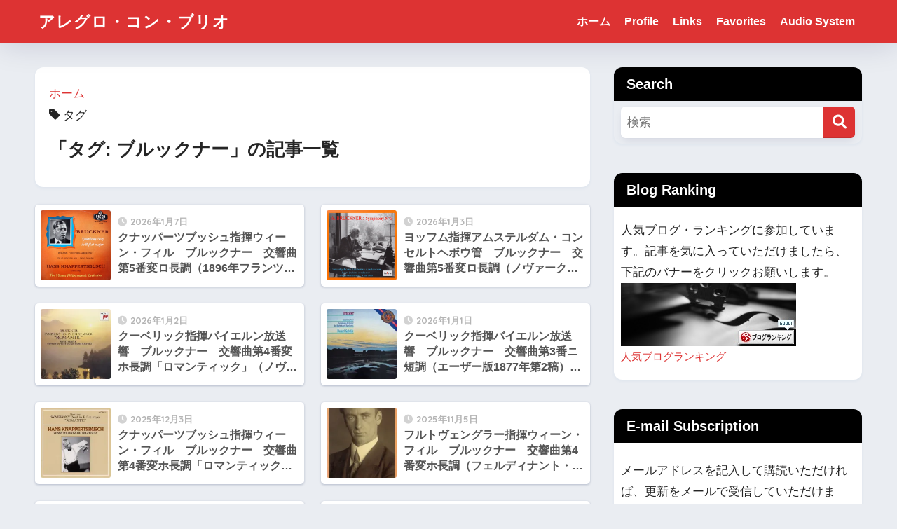

--- FILE ---
content_type: text/html; charset=UTF-8
request_url: https://classic.opus-3.net/blog/?tag=%E3%83%96%E3%83%AB%E3%83%83%E3%82%AF%E3%83%8A%E3%83%BC
body_size: 68218
content:
<!DOCTYPE html><html lang="ja"><head> <meta charset="utf-8"> <meta http-equiv="X-UA-Compatible" content="IE=edge"> <meta name="HandheldFriendly" content="True"> <meta name="MobileOptimized" content="320"> <meta name="viewport" content="width=device-width, initial-scale=1, viewport-fit=cover"/> <meta name="msapplication-TileColor" content="#dd3333"> <meta name="theme-color" content="#dd3333"> <link rel="pingback" href="https://classic.opus-3.net/blog/xmlrpc.php"> <title>「ブルックナー」の記事一覧 | アレグロ・コン・ブリオ</title><meta name='robots' content='max-image-preview:large'/><link rel='dns-prefetch' href='//secure.gravatar.com'/><link rel='dns-prefetch' href='//www.googletagmanager.com'/><link rel='dns-prefetch' href='//stats.wp.com'/><link rel='dns-prefetch' href='//fonts.googleapis.com'/><link rel='dns-prefetch' href='//use.fontawesome.com'/><link rel='dns-prefetch' href='//cdnjs.cloudflare.com'/><link rel='dns-prefetch' href='//jetpack.wordpress.com'/><link rel='dns-prefetch' href='//s0.wp.com'/><link rel='dns-prefetch' href='//public-api.wordpress.com'/><link rel='dns-prefetch' href='//0.gravatar.com'/><link rel='dns-prefetch' href='//1.gravatar.com'/><link rel='dns-prefetch' href='//2.gravatar.com'/><link rel='dns-prefetch' href='//pagead2.googlesyndication.com'/><link rel='preconnect' href='//i0.wp.com'/><link rel='preconnect' href='//c0.wp.com'/><link rel="alternate" type="application/rss+xml" title="アレグロ・コン・ブリオ &raquo; フィード" href="https://classic.opus-3.net/blog/?feed=rss2"/><link rel="alternate" type="application/rss+xml" title="アレグロ・コン・ブリオ &raquo; コメントフィード" href="https://classic.opus-3.net/blog/?feed=comments-rss2"/><style id='wp-img-auto-sizes-contain-inline-css' type='text/css'>img:is([sizes=auto i],[sizes^="auto," i]){contain-intrinsic-size:3000px 1500px}</style><style id='sng-stylesheet-inline-css' type='text/css'>body{margin:0;background-color:#eaedf2;color:#252525;font-family:sans-serif;line-height:1.83;word-break:normal;overflow-wrap:break-word;-webkit-font-smoothing:antialiased;-moz-osx-font-smoothing:grayscale;-webkit-text-size-adjust:none}.dfont{font-family:var(--wp--preset--font-family--dfont)}*{box-sizing:border-box}a:active,a:hover{outline:0}p{word-wrap:break-word}h1{margin:.67em 0;font-size:2em}.strong{font-weight:700}.em{font-style:italic}hr{box-sizing:content-box;height:0}pre{margin:0;white-space:pre-wrap}code,pre{font-family:Menlo,Consolas,monaco,monospace,"ＭＳ ゴシック",sans-serif;font-size:1em}dl,ol,ul{margin:1em 0}dd{margin:0}ol,ul{list-style-type:none;padding:0}nav ol,nav ul{list-style:none;list-style-image:none}img{max-width:100%;height:auto;border:0;vertical-align:middle}iframe{max-width:100%}:where(figure){margin:0 0 1em}.entry-content img.alignleft{display:inline;float:left;margin:.5em 1.2em .5em 0}.entry-content img.alignright{display:inline;float:right;margin:.5em 0 .5em 1em}fieldset{margin:0 2px;padding:.35em .625em .75em;border:1px solid silver}legend{padding:0;border:0}button,input,select,textarea{margin:0;font-family:inherit;font-size:100%}button,input{line-height:normal}button,html input[type="button"],input[type="reset"],input[type="submit"]{cursor:pointer;-webkit-appearance:button}input[type="checkbox"],input[type="radio"]{box-sizing:border-box;padding:0}input[type="search"]::-webkit-search-cancel-button,input[type="search"]::-webkit-search-decoration{-webkit-appearance:none}table{border-spacing:0;border-collapse:collapse}.ir{overflow:hidden;text-indent:100%;white-space:nowrap}.catpost-cards{margin-bottom:var(--wp--custom--entry--gap)}.catpost-cards--column-mobile-2,.catpost-cards--column-mobile-3,.catpost-cards--column-mobile-4{display:grid;gap:var(--wp--custom--entry--gap)}.catpost-cards--column-mobile-1{display:block}.catpost-cards--column-mobile-2{grid-template-columns:repeat(2,1fr)}.catpost-cards--column-mobile-3{grid-template-columns:repeat(3,1fr)}.catpost-cards--column-mobile-4{grid-template-columns:repeat(4,1fr)}.sidelong{display:grid;gap:var(--wp--custom--entry--gap-mobile)}.sidelong--column-mobile-1{grid-template-columns:repeat(1,1fr)}.sidelong--column-mobile-2{grid-template-columns:repeat(2,1fr)}.sidelong--column-mobile-3{grid-template-columns:repeat(3,1fr)}.sidelong--column-mobile-4{grid-template-columns:repeat(4,1fr)}.field,input[type="color"],input[type="date"],input[type="datetime"],input[type="email"],input[type="month"],input[type="number"],input[type="password"],input[type="search"],input[type="tel"],input[type="text"],input[type="time"],input[type="url"],input[type="week"],select,textarea{display:block;width:100%;margin-bottom:.7em;padding:.55em;border:0;border-radius:3px;background-color:#eff1f5;box-shadow:none;color:rgba(0,0,0,.7);font-size:1em;line-height:1.5;transition:ease}textarea{max-width:100%;min-height:120px;line-height:1.5em;padding:.5em;overflow:auto}select{background:url([data-uri]);background-color:transparent;background-repeat:no-repeat;background-position:97.5% center;outline:0;-webkit-appearance:none;-moz-appearance:none;appearance:none}select::-ms-expand{display:none}.wrap{width:var(--wp--custom--wrap--width);margin:0 auto}.error404 #inner-content,.page:not(.no-bg) #inner-content,.single #inner-content{width:100%}.category:has(#entry):not(.no-bg) #inner-content{width:100%}.error404 .insidesp,.page:not(.no-bg) .insidesp,.single .insidesp{margin:0 auto;padding:0 var(--wp--custom--wrap--mobile--padding)}.category:has(#entry):not(.no-bg) .insidesp{margin:0 auto;padding:0 var(--wp--custom--wrap--mobile--padding)}.category:has(#entry):not(.no-bg) #content{margin-top:0}.category:not(.no-bg) #entry{padding-top:20px}:root body a,a{text-decoration:none}a:hover{text-decoration:underline;cursor:pointer}.has-sango-pastel-color,.pastel-c,body #inner-content .pastel-c{color:var(--wp--preset--color--sango-pastel)}.has-sango-pastel-background-color,.pastel-bc,body #inner-content .pastel-bc{background-color:var(--wp--preset--color--sango-pastel)}a{color:var(--wp--preset--color--sango--main)}.has-sango-main-color,.main-c,body #inner-content .main-c{color:var(--wp--preset--color--sango-main)}.has-sango-main-background-color,.main-bc,body #inner-content .main-bc{background-color:var(--wp--preset--color--sango-main)}.main-bdr,body #inner-content .main-bdr{border-color:var(--wp--preset--color--sango-main)}.accent-c,.has-sango-accent-color,body #inner-content .accent-c{color:var(--wp--preset--color--sango-accent)}.accent-bc,.has-sango-accent-background-color,body #inner-content .accent-bc{background-color:var(--wp--preset--color--sango-accent)}#footer_menu .raised,#reply-title:before,#toc_container .toc_title,.entry-content .ez-toc-title-container,.entry-content .main-c-b:before,.entry-content .main-c-before li:before,.entry-content blockquote:before,.main-c-b:before,.main-c-before li:before,.pagination a,.pagination span{color:var(--wp--preset--color--sango-main)}#submit,#toc_container .toc_title:before,.cat-name,.drawer .wp-block-search .wp-block-search__button,.entry-content .main-bc-before li:before,.ez-toc-title-container:before,.footer .wp-block-search .wp-block-search__button,.main-bc-before li:before,.pagination .current,.post-page-numbers.current,.pre_tag>span,.searchform__submit,.sidebar .wp-block-search .wp-block-search__button,.withtag_list>span{background-color:var(--wp--preset--color--sango-main)}#ez-toc-container,#toc_container,.entry-content .li-mainbdr ol,.entry-content .li-mainbdr ul,.entry-content h3,.li-mainbdr ol,.li-mainbdr ul{border-color:var(--wp--preset--color--sango-main)}.acc-bc-before li:before,.entry-content .acc-bc-before li:before,.search-title i{background:var(--wp--preset--color--sango-accent)}.entry-content .li-accentbdr ol,.entry-content .li-accentbdr ul,.li-accentbdr ol,.li-accentbdr ul{border-color:var(--wp--preset--color--sango-accent)}.entry-content .li-pastelbc ol,.entry-content .li-pastelbc ul,.li-pastelbc ol,.li-pastelbc ul,.pagination a:hover{background:var(--wp--preset--color--sango-pastel)}.is-style-sango-list-main-color li:before{background-color:var(--wp--preset--color--sango-main)}.is-style-sango-list-accent-color li:before{background-color:var(--wp--preset--color--sango-accent)}.sgb-label-main-c{background-color:var(--wp--preset--color--sango-main)}.sgb-label-accent-c{background-color:var(--wp--preset--color--sango-accent)}.h1,.h2,.h3,.h4,.h5,h1,h2,h3,h4,h5{font-weight:700}.h1 a,.h2 a,.h3 a,.h4 a,.h5 a,h1 a,h2 a,h3 a,h4 a,h5 a{text-decoration:none}.h1,h1{font-size:1.35em;line-height:1.6}.h2,h2{margin-bottom:.375em;font-size:1.3em;line-height:1.56}.h3,h3{font-size:1.2em}.h4,h4{font-size:1.1em}.h5,h5{margin-bottom:.5em;font-size:1em;line-height:1.5}.entry-content h2{margin:2.5em 0 .7em;font-size:1.4em;line-height:1.6}.entry-content h3{margin:2.6em 0 .7em;padding:10px 0 10px 10px;border-left-width:4px;border-left-style:solid;font-size:1.2em;line-height:1.5}.entry-content h4{margin:2.3em 0 .7em;font-size:1.1em}.header{position:relative;z-index:99;box-shadow:0 0 45px rgb(0 12 66 / 16%)}.entry-content a,.header a{transition:var(--wp--custom--transition--default)}#inner-header{max-width:96%;display:flex;justify-content:space-between}#drawer+#inner-header{max-width:calc(100% - 76px)}#logo{display:table;margin:0;padding:0 0 0 5px;width:100%;font-size:6vmin;text-align:center;letter-spacing:1px}#logo:before{content:"";height:62px;display:block;float:left}#logo a{display:table-cell;line-height:1.5;vertical-align:middle}#logo a:hover{opacity:.5}#logo img{display:inline-block;height:62px;width:auto;padding:10px 0 10px 0;vertical-align:middle}.desktop-nav{display:none}.mobile-nav{overflow:hidden}.mobile-nav,.mobile-nav li,.mobile-nav li a{height:40px}.mobile-nav ul{overflow-x:auto;margin:0;text-align:center;white-space:nowrap;animation:RightToLeft 2s cubic-bezier(.24,.56,.47,.91) 0s 1 normal;-webkit-overflow-scrolling:touch}.mobile-nav ul::-webkit-scrollbar{display:none;-webkit-appearance:none}@keyframes RightToLeft{0%{transform:translateX(16px)}}.mobile-nav li{display:inline-block;opacity:.8}.mobile-nav li.current-menu-item{border-bottom-width:3px;border-bottom-style:solid;opacity:1}.mobile-nav li a{display:inline-block;padding:0 9px;font-size:14px;font-weight:700;vertical-align:middle;line-height:40px}.mobile-nav li a:hover{opacity:1;text-decoration:none}#drawer__content{overflow:auto;position:fixed;left:0;top:0;z-index:9999;width:90%;max-width:330px;height:100%;padding-bottom:50px;background:#fff;transition:var(--wp--custom--transition--default);-webkit-transform:translateX(-105%);transform:translateX(-105%);-webkit-overflow-scrolling:touch}.sgb-header--sticky #drawer__content{top:0}#drawer__content .widget{margin:0 0 16px}#drawer__content .widget_search{margin:1em}#drawer__content .searchform__input{background:#efefef;box-shadow:none}.drawer__title{position:relative;padding:7px 16px;font-size:22px;font-weight:700;text-align:center;letter-spacing:2px}.drawer--unshown,.drawer-unshown{display:none}#drawer__open,.header-search{position:absolute;top:0;width:48px;padding:0;border:none;background:0 0;outline:0;font-size:23px;text-align:center;vertical-align:middle;line-height:62px}#drawer__open{left:0}.header-search{right:0}#drawer__close-cover{display:none;position:fixed;z-index:99;top:0;left:0;width:100%;height:100%;background:#000;opacity:0;transition:var(--wp--custom--transition--default)}#drawer__input:checked~#drawer__content{box-shadow:6px 0 25px rgba(0,0,0,.16);-webkit-transform:translateX(0);transform:translateX(0)}#drawer__input:checked~#drawer__close-cover{display:block;opacity:.5}.header-search__close,.header-search__input,.header-search__modal{display:none}.header-search__label{cursor:pointer}.header-search__close{position:fixed;top:0;left:0;right:0;bottom:0;z-index:99999}#container .header-search__close{display:none;margin:0}.header-search__close{cursor:pointer;background:rgba(0,0,0,.65)}.header-search__modal{position:fixed;top:50%;left:0;width:100%;padding:1em;z-index:999999}.header-search__modal .searchform{max-width:350px;margin:-70px auto 0;font-size:18px}.header-search__modal .searchform__submit{background:#eaeaea;color:#4e4e4e}.header-search__modal .searchform:before{content:"キーワードで検索";color:#fff;font-weight:700;display:block;text-align:left;font-size:16px;line-height:1.5;margin-bottom:7px}.header-search__input:checked~.header-search__close,.header-search__input:checked~.header-search__modal{display:block}#container .header-search__input:checked~.header-search__close,#container .header-search__input:checked~.header-search__modal{display:block}.header-info a{display:block;padding:10px;font-weight:700;border-top:solid 1px rgba(255,255,255,.3);text-align:center;text-decoration:none;transition:opacity var(--wp--custom--transition--default) , background-size var(--wp--custom--transition--default)}.header-info.animated a{animation:fadeHeader .7s ease 0s 1 normal}.header-info a:hover{text-decoration:none;background-size:140%;opacity:.9}#content{margin-top:2em;padding-bottom:2em}.category:has(.entry):not(.no-bg) #content{margin-top:0}.page #content,.single #content{margin-top:0}#entry{margin-bottom:1.5em;background-color:#fff;box-shadow:var(--wp--custom--shadow--small)}.no-bg #entry{padding:0;box-shadow:none;background-color:transparent;overflow:visible;border-radius:0}.no-bg #entry .entry-content{padding:0}.layout-squared #entry{box-shadow:none}.parts-squared .article-footer,.parts-squared .entry-content{--wp--custom--rounded--small:0;--wp--custom--rounded--medium:0}.one-column #entry{box-shadow:none}#entry header{color:#070f16}#entry footer{margin:2em 0 0}#entry footer aside{position:relative}.article-footer p,.copyright,.entry-footer p{margin:0}.post-thumbnail{margin:16px 0 0}.post-thumbnail img{width:100%}.withspace{padding:0 16px}.sns-btn{margin:0 auto;text-align:center}.article-header .sns-btn:not(.sns-dif){margin-top:30px}.sns-btn__item{display:inline-block;position:relative}.sns-btn__item a{display:inline-block;border-radius:var(--wp--custom--rounded--medium);font-size:12px;text-align:center;text-decoration:none;vertical-align:middle;transition:var(--wp--custom--transition--default)}.sns-btn__item a:hover{box-shadow:0 10px 25px -5px rgba(0,0,0,.2);text-decoration:none}.sns-btn__item i{display:block;width:auto;height:32px;font-size:32px;line-height:32px}.sns-btn__item img{display:block;height:32px;width:32px;padding:1px}.sns-btn__item.tw img{padding:0}.tw .scc,.tw a{color:#000}.fb .scc,.fb a{color:#3b8df7}.pkt .scc,.pkt a{color:#ff7b7b}.hatebu .scc,.hatebu a{color:#45b5f7}.line a{color:#59d869}.fa-hatebu:before{position:relative;top:-.1em;font-family:Quicksand,Arial,sans-serif;font-size:1.11em;font-weight:700;line-height:32px;content:"B!";white-space:nowrap}.Threads:before{content:"";display:inline-block;background-size:cover;background-position:center}.follow_btn .Threads:before{width:60px;height:60px}.X::before{content:"";display:inline-block;background-size:cover;background-position:center}.follow_btn .X::before{width:60px;height:60px}#fab{display:none}.fab-btn{display:block;position:relative;margin:-25px 16px 0 auto;width:140px;z-index:2;outline:0;cursor:pointer;border-radius:33px;font-size:19px;text-align:center;letter-spacing:1px;background-color:#fff;box-shadow:var(--wp--custom--shadow--solid);transition:var(--wp--custom--transition--default);transition-delay:.1s}.fab-btn:hover{box-shadow:var(--wp--custom--shadow--solid-hover)}.fab-btn,.fab-btn i{height:50px;line-height:50px}.fab-btn i:after{content:"SHARE";padding-left:10px;font-family:Quicksand,Avenir,Arial;font-weight:500;color:#555}#fab:checked~.fab-btn{background:#f0f0f0;opacity:0;-webkit-transform:translate(-160px,-160px) scale3d(4,5,1);transform:translate(-160px,-160px) scale3d(4,5,1)}.nothumb .fab-btn{margin:-35px 16px 0 auto}@media only screen and (max-width:400px){.nothumb .fab-btn{margin:16px;width:auto;animation:none}.nothumb .fab-btn,.nothumb .fab-btn i{animation:none}}#fab:checked~.fab-btn i{display:none}#fab__contents{display:none;position:fixed;z-index:9999;top:0;left:0;width:100vw;height:100%;padding:10px;background:#eaedf2}#fab__contents+.sns-btn{margin-top:16px}#fab:checked~#fab__contents{display:block;animation:coverIn .7s ease 0s 1 normal}@keyframes coverIn{0%{opacity:0}50%{opacity:0}100%{opacity:1}}.fab__contents-main{position:absolute;top:50%;left:0;width:100%;padding:20px 0;background:#e9edf2;-webkit-transform:translateY(-50%);transform:translateY(-50%);border-radius:var(--wp--custom--rounded--medium)}.fab__contents_title{margin:0;font-size:30px;text-align:center}.fab__contents_img{overflow:hidden;position:relative;width:300px;height:145px;margin:10px auto;background-repeat:no-repeat;background-position:50% 50%;background-size:cover;box-shadow:0 2px 5px rgba(0,0,0,.2);color:#fff;font-weight:700}.drawer__title__close,.fab__contents__close{position:absolute;z-index:999999;top:0;right:0;padding:0 16px 10px;cursor:pointer}.drawer__title__close span,.fab__contents__close span{display:inline-block;position:relative;width:3px;height:45px;margin:0 20px 0 7px;padding:0;background:#8c9196;transition:var(--wp--custom--transition--default);-webkit-transform:rotate(45deg);transform:rotate(45deg)}.drawer__title__close span:before,.fab__contents__close span:before{display:block;position:absolute;top:50%;left:-20px;width:45px;height:3px;margin-top:-2px;background:#8c9196;content:""}#fab:checked~#fab__contents .drawer__title__close{display:inline-block}.drawer__title__close span:hover,.fab__contents__close span:hover{transform:rotate(45deg) scale(1.1)}.drawer__title__close{display:inline-block;padding:10px 3px}.drawer__title__close span{height:30px;margin:0 20px 0 7px}.drawer__title__close span:before{left:-13px;width:30px}.fab__close-cover{display:none;position:fixed;z-index:9999;top:0;left:0;padding:10px;background:rgba(0,0,0,.35);opacity:0}.footer .fab-btn{display:none}.sns-btn__item{width:17%;margin:0 .5%}.sns-btn__item a:hover{opacity:.6;box-shadow:none}.sns-btn__title{display:inline-block;position:relative;padding:0 25px;color:#cccfd7;font-size:22px;font-weight:700;line-height:1;letter-spacing:1px}.sns-btn__title:after,.sns-btn__title:before{display:inline-block;position:absolute;top:50%;width:20px;height:3px;border-radius:3px;background-color:#d8dae1;content:""}.sns-btn__title:before{left:0;-webkit-transform:rotate(50deg);transform:rotate(50deg)}.sns-btn__title:after{right:0;-webkit-transform:rotate(-50deg);transform:rotate(-50deg)}.share_txt{font-weight:700;white-space:nowrap}.sns-dif{position:relative}.sns-dif .share_txt{display:none}.sns-dif ul{margin:0;padding:14px 0 16px;background:#eaedf2;-webkit-backface-visibility:hidden;backface-visibility:hidden;overflow:hidden}.sns-dif ul li{width:auto;margin:0}.sns-dif ul li a{position:relative;width:52px;height:52px;margin:10px;padding:0;background:#fff;box-shadow:0 7px 16px -4px rgba(0,0,0,.16);transition:all .3s;transition-timing-function:cubic-bezier(.51,.1,.36,1.68)}.sns-dif ul li a:hover{opacity:1;box-shadow:0 14px 20px -4px rgba(0,0,0,.25);transform:scale(1.05) translateY(-2px)}.sns-dif ul li i{font-size:30px;line-height:52px;height:52px}.sns-dif ul li .fa-line{font-size:32px}.sns-dif .sns-btn__item img{margin:11px auto 0}.sns-dif .fa-hatebu:before{top:0}.scc{position:absolute;font-size:11px;font-weight:700;top:-19px;opacity:.7;left:50%;-webkit-transform:translateX(-50%);transform:translateX(-50%)}.sns-dif .scc{top:auto;bottom:-12px;line-height:1.2}.fixed-menu{margin-bottom:54px}.fixed-menu.fixed-menu-scroll-upward{margin-bottom:0}.fixed-menu.fixed-menu-scroll-upward ul{transform:translateY(100%);transition:transform .3s ease-in}.fixed-menu.fixed-menu-scroll-upward-show ul{transform:translateY(0)}.fixed-menu ul{position:fixed;display:table;table-layout:fixed;width:100%;bottom:0;left:0;margin:0;padding-bottom:constant(safe-area-inset-bottom);padding-bottom:env(safe-area-inset-bottom);z-index:98;box-shadow:0 -1px 3px rgba(100,120,130,.25)}.fixed-menu ul li i{font-size:24px;display:block;width:auto}.fixed-menu ul li{display:table-cell;text-align:center}.fixed-menu ul li a{display:block;padding:9px 0 6px;font-size:10px;font-weight:700;white-space:nowrap;overflow:hidden}.fixed-menu a:hover,.fixed-menu__follow a{text-decoration:none}.fixed-menu__share .sns-btn__title{display:none}.fixed-menu__follow,.fixed-menu__share{position:fixed;bottom:-160px;width:100%;z-index:97;transition:var(--wp--custom--transition--default)}.fixed-menu__follow.active,.fixed-menu__share.active{bottom:54px;bottom:calc(env(safe-area-inset-bottom) + 52px)}.fixed-menu__share ul{background:#a2a7ab}.fixed-menu__share .scc{color:#e0e0e0}.fixed-menu__follow{display:table;table-layout:fixed;width:100%;background:#505050;text-align:center;box-shadow:0 -2px 10px rgba(0,0,0,.1)}.fixed-menu__follow a,.fixed-menu__follow span{display:table-cell;color:#fff;vertical-align:middle;height:54px}.fixed-menu__follow span{font-size:19px;padding:10px 3px}.fixed-menu__follow a{font-size:11px;padding:10px 0 5px}.fixed-menu__follow a i{display:block;font-size:28px}.follow-x{background:#000;display:block}.follow-x::before{content:"";display:block;margin:0 auto;background-size:50px 50px;background-position:center;width:28px;height:28px}.follow-fb{background:#7c9cec}.follow-fdly{background:#8ed87a}.follow-youtube{background:#f0504f}.follow-insta{background:linear-gradient(45deg,#fad51f,#f95e5e 20%,#e83784 60%,#754ed5)}.article-header{margin-bottom:10px}.page-title,.single-title{position:relative;margin:20px 0 0;padding:0 16px;color:#444}.entry-meta{margin:16px 0 0;padding:0 16px;font-size:16px;letter-spacing:.3px;color:#a5aaaf}.entry-time.pubdate{padding:0 10px 0 0}time.pubdate:before,time.updated:before{padding-right:5px;font-family:FontAwesome;opacity:.6}time.pubdate:before{content:"\f017"}time.updated:before{content:"\f021"}.entry-content{padding:10px var(--wp--custom--wrap--mobile--padding) 0;margin-right:auto;margin-left:auto}.entry-content--2cols{padding-top:30px;padding-bottom:30px}.entry-content p{margin:0 0 1.5em}.entry-content>p{line-height:1.93}.entry-content p a{text-decoration:underline}.entry-content p a:hover{text-decoration:none}.entry-content table{width:100%;margin:1em 0;border:var(--sgb-table-border-width,2px) solid #e0e0e0}.entry-content table.tb-responsive{display:block;overflow-x:auto;width:100%;white-space:nowrap;-webkit-overflow-scrolling:touch}.entry-content table caption{margin:0 0 7px;color:#9fa6b4;font-size:.75em;letter-spacing:1px}.entry-content tr:not(:last-child){border-bottom:var(--sgb-table-border-width,2px) solid #e0e0e0}.entry-content .wp-block-table td,.entry-content .wp-block-table th{border:none}.entry-content .wp-block-table td,.entry-content td{padding:7px;border-right:var(--sgb-table-border-width,2px) solid #e0e0e0;word-break:break-all}.entry-content td:last-child,.entry-content th:last-child{border-right:0}.entry-content .wp-block-table th,.entry-content th{padding:7px;border-right:var(--sgb-table-border-width,2px) solid #e0e0e0;border-bottom:var(--sgb-table-border-width,2px) solid #e0e0e0;background:#f8f9fa}.entry-content .wp-block-table thead{border-bottom:none}.entry-content tfoot{border-top:2px dotted #c5c7ca;background:#f8f9fa}.entry-content .is-style-sango-table-scroll-hint.wp-block-table table{margin:0}.entry-content .is-style-sango-table-scroll-hint{margin:1em 0}.entry-content .is-style-sango-table-scroll-hint table td,.entry-content .is-style-sango-table-scroll-hint table th{white-space:nowrap}.entry-content .scroll-hint-icon{height:90px;top:calc(50% - 45px)}.entry-content blockquote{box-sizing:border-box;position:relative;margin:1.5em 0;padding:13px 16px 13px 50px;border:solid 2px #464646;color:#464646}.entry-content blockquote:before{display:inline-block;position:absolute;top:20px;left:16px;font-family:FontAwesome;font-size:25px;vertical-align:middle;line-height:1;content:"\f10d"}.entry-content blockquote p{margin:10px 0;padding:0;line-height:1.7}.entry-content blockquote cite{display:block;color:#888;font-size:.9em;text-align:right}.entry-content blockquote ol,.entry-content blockquote ul{border:none;padding:5px 0 5px 22px;margin:0;background:0 0}.entry-content :where(ol:not([class])),.entry-content :where(ul:not([class])){margin-bottom:1.5em;padding:1em 1em 1em 2.5em;border:solid 2px var(--sgb-list-border-color,#e8e8e8);background-color:var(--sgb-list-box-color,none);box-shadow:var(--sgb-list-box-shadow,none);color:var(--sgb-list-color,inherit);border-radius:3px}.entry-content ul{list-style-type:disc}.entry-content li{padding:5px 0}.entry-content li ol li,.entry-content li ul li{padding:0}.entry-content ol{list-style-type:decimal}.entry-content ol li ol,.entry-content ol li ul,.entry-content ul li ol,.entry-content ul li ul{margin:0;padding:.5em 0 .5em 1.3em;border:none}.entry-content dd{margin-bottom:1.5em;margin-left:0;color:#787878;font-size:.9em}.entry-content img{max-width:100%;height:auto}.entry-content .size-auto,.entry-content .size-full,.entry-content .size-large,.entry-content .size-medium,.entry-content .size-thumbnail{max-width:100%;height:auto}.entry-content .aligncenter,.entry-content img.aligncenter{clear:both;margin-right:auto;margin-left:auto}.entry-content img.aligncenter{display:block}.entry-content .gallery-caption{color:gray;font-size:.75em;margin:5px 0;text-align:center}.entry-content .wp-caption{max-width:100%;margin:0 0 1.5em;padding:8px;border:#eaedf2 2px solid}.entry-content .wp-caption.aligncenter{margin:0 auto 1em}.entry-content .wp-caption img{max-width:100%;width:100%;margin-bottom:0}.entry-content .wp-caption p.wp-caption-text{margin:10px 0 0;font-size:.85em;text-align:center}.entry-content .haiiro,.entry-content code{padding:.2em .3em;margin:0 .2em;border-radius:5px;background:#f1f2f3;color:#404040;font-size:.9em}.entry-content pre{margin:0 0 1.5em;padding:1em;border:solid 1px #eaedf2;background:#f3f6fc;color:#54687c}.entry-content pre code{padding:0;background:0 0}body .entry-content>:first-child{margin-top:.1em}.home_bottom{margin:1em 0}.home_top{margin:0 0 1em}#content.page-forfront{margin-top:0;padding:16px;background:#fff}#content.page-forfront .entry-content{padding:0!important;max-width:var(--wp--custom--wrap--max-width);margin-right:auto;margin-left:auto}.pagination,.wp-prev-next{margin:1.5em 0}.pagination{text-align:left}.pagination ul{display:block;clear:both;padding:1.5em 0 0;text-align:center}.pagination li{display:inline-block;overflow:hidden;margin:3.5px;padding:0;text-align:center}.pagination a,.pagination span,.post-page-numbers{display:inline-block;width:46px;height:46px;margin:0;border-radius:50%;background:#fff;font-size:17.5px;font-weight:700;text-decoration:none;line-height:46px}.pagination .current,.post-page-numbers.current{color:#fff;cursor:default}.page-numbers{transition:var(--wp--custom--transition--default)}.page-numbers.dots{width:auto;padding:0;background:0 0}.wp-prev-next .prev-link{float:left}.wp-prev-next .next-link{float:right}.page-links,.post-page-links{margin:2em 0;text-align:center}a.post-page-numbers{margin:0 2px;background:#eff0f1;color:#555;text-decoration:none!important}a.post-page-numbers:hover{background:#e4e5e6}#sidebar1{flex:1;min-width:0}#nav_drawer h4:first-child,#sidebar1 h4:first-child{margin-top:0}.widget{margin:0 0 var(--wp--custom--widget--gap);background:#fff;font-size:.98em}.widget a{transition:var(--wp--custom--transition--default)}.fixed-sidebar .widget,.footer .my_profile,.normal-sidebar .widget,.sgb-footer .my_profile{border-radius:var(--wp--custom--rounded--medium);overflow:hidden;box-shadow:var(--wp--custom--shadow--small)}.fixed-sidebar .widget:has(.nowidget),.normal-sidebar .widget:has(.nowidget){border-radius:0;box-shadow:none;border:none}.layout-squared .fixed-sidebar .widget,.layout-squared .footer .my_profile,.layout-squared .normal-sidebar .widget,.layout-squared .sgb-footer .my_profile{border-radius:0;box-shadow:none}.my_profile{background-color:#fff}.widget .widget{box-shadow:none;margin:0;padding:0;border:none}.footer .widget:not(.my_profile){background:0 0}.widgettitle{margin-bottom:0;padding:var(--wp--custom--widget--padding-vertical) var(--wp--custom--widget--padding-horizontal);font-size:1.2em}.archive-header{box-shadow:var(--wp--custom--shadow--medium)}.sidebar .widgettitle:before{padding-right:4px;font-family:FontAwesome}.sidebar .my_popular_posts .widgettitle:before{content:"\f201"}.sidebar .widget_archive .widgettitle:before{content:"\f017"}.sidebar .widget_recent_entries .widgettitle:before{content:"\f08d"}.sidebar .widget_tag_cloud .widgettitle:before{content:"\f02c"}.sidebar .widget_categories .widgettitle:before{content:"\f0ca"}.widget_archive select{margin-bottom:0}.widget ul{margin:0}.widget h4+*{margin-top:0;margin-bottom:0;padding:8px 10px}.widget .textwidget{padding:10px}.textwidget p{margin:.5em 0}.widget .custom-html-widget{padding:0}.widget ul li{margin:0;font-weight:700}.widget ul li ul{margin:0}.widget ul li ul li a{padding:5px 7px 5px 13px;font-size:16px;font-weight:400}.widget ul li ul li a:before{padding-right:5px;color:silver;font-family:FontAwesome;content:"\f105"}.widget ul li a{display:block;padding:7px;color:#626262;text-decoration:none}.widget ul li a:hover{background:#efefef}.widget .my_profile ul li a:hover{background:0 0}.widget.popular-posts ul li a:hover{background:0 0}.entry-count{display:inline-block;overflow:hidden;min-width:24px;height:24px;margin-left:3px;border-radius:50%;background:#f3f3f3;color:#626262;font-size:12px;font-weight:400;text-align:center;vertical-align:middle;line-height:24px}.fixed-sidebar{display:none}.normal-sidebar+.fixed-sidebar{margin:25px 0 40px}.fixed-sidebar:not(.sidefixed),.fixed-sidebar:not(.sideidled){position:-webkit-sticky;position:sticky;top:0;max-height:100vh;overflow-y:auto}.admin-bar .fixed-sidebar{top:32px}.fixed-sidebar .widget{margin-bottom:var(--wp--custom--widget--gap)}.fixed-sidebar .widget .widget{margin-bottom:0}.sidefixed{position:fixed;top:0}.sideidled{position:fixed}.widget_search{background:0 0}.searchform div{position:relative;max-width:400px}input.searchform__input{height:45px;padding-right:48px;background:#fff;outline:0;transition:var(--wp--custom--transition--default);-webkit-appearance:none;margin-bottom:0;box-shadow:var(--wp--custom--shadow--medium);border-radius:var(--wp--custom--rounded--small)}input.searchform__input:focus{box-shadow:var(--wp--custom--shadow--medium-hover)}.drawer .wp-block-search .wp-block-search__button,.footer .wp-block-search .wp-block-search__button,.searchform__submit,.sidebar .wp-block-search .wp-block-search__button{position:absolute;top:0;right:0;width:45px;height:45px;padding:0;border:none;border-bottom:solid 1px rgba(0,0,0,.1);border-radius:0 var(--wp--custom--rounded--small) var(--wp--custom--rounded--small) 0;color:#fff;font-size:20px;text-align:center;vertical-align:middle;line-height:44px}.searchform__submit i{transition:.4s ease-in-out;line-height:44px}input.searchform__input:focus+.searchform__submit i{font-size:24px}.tagcloud a{display:inline-block;margin:5px 5px 5px 0;padding:2px 8px;border-radius:16px;background:#f4f4f4;color:#666;font-size:12px!important;font-weight:700}.tagcloud a:hover{box-shadow:0 2px 5px rgba(0,0,0,.2);text-decoration:none}#wp-calendar{width:250px;margin:10px auto 0;text-align:center}.widget_media_image{background:0 0}.widget_media_image a,.widget_media_image img{display:block;padding:0}.widget.widget_recent_comments li{padding:5px 0;font-size:.85em;font-weight:400}.widget.widget_recent_comments li a{display:inline;padding:0;text-decoration:underline}.widget.widget_recent_comments li a:hover{background:0 0}.profile-background img{width:100%}.yourprofile .profile-img{position:relative;width:80px;height:80px;margin:-40px auto 0}.yourprofile .profile-img img{border:solid 3px #fff;border-radius:40px;overflow:hidden;width:80px;height:80px;object-fit:cover}.yourname{padding:0 10px;font-size:1.3em;font-weight:700;text-align:center}.profile-content{padding:0 16px;font-size:.95em}.entry-content .my_profile .profile-sns{border:none}.profile-sns{margin:0;padding:10px 10px 20px;text-align:center}.profile-sns a{transition:var(--wp--custom--transition--default)}.profile-sns li{display:inline-block;vertical-align:middle}.widget .profile-sns li a{padding:4px;color:#555;width:48px;height:48px}.widget .profile-sns li a:hover{background:0 0;opacity:.6}.profile-sns li i{display:inline-block;width:40px;height:40px;border-radius:50%;background:#6eb6fd;color:#fff;font-size:23px;text-align:center;line-height:40px}.profile-sns li .fa-twitter{background:#3ab4ff}.profile-sns li .fa-facebook,.profile-sns li .fa-facebook-f{background:#3b8df7}.profile-sns li .fa-instagram{background:#ff7b7b}.profile-sns li .fa-youtube{background:#f0504f}.profile-sns li .fa-rss{background:#72d865}.profile-sns li .fa-line{background:#70da7d}.profile-sns .Threads::before{width:24px;height:30px}.profile-sns li .Threads{background-color:#000;display:inline-flex;align-items:center;justify-content:center}.profile-sns .X::before{width:40px;height:40px}.profile-sns li .X{background-color:#000;display:inline-flex;align-items:center;justify-content:center}.widget-menu__title{padding:10px;font-size:1.1em;color:#fff}.widget-menu{text-align:center;display:flex;flex-wrap:wrap}.widget-menu li{width:50%;border-bottom:solid 2px #efefef;font-size:12px;vertical-align:middle;background:#fff}.widget-menu li:nth-child(even){border-left:solid 2px #efefef}.widget-menu li:last-child,.widget-menu li:nth-last-child(2){border-bottom:0}.widget-menu i{display:block;font-size:3em}#main .widget-menu{margin:0 0 1em;padding:0;border-top:0;list-style:none}#main .widget-menu li{margin-top:1px;padding:0}#main .widget-menu li:after{display:table;content:""}#main .widget-menu a{display:block;padding:1.2em .5em;font-weight:700;text-decoration:none;color:#555}#main .widget-menu a:hover{background:#efefef}@media only screen and (min-width:520px){.menu-three.widget-menu li{width:33.3%}.menu-three.widget-menu li:nth-child(3n+1){border-left:0}.menu-three.widget-menu li{border-left:solid 2px #efefef}.menu-three.widget-menu li:nth-last-child(3){border-bottom:0}}.widget .follow_btn{margin-top:0;text-align:center}.widget .follow_btn a{margin:16px 5px 10px}.widget .follow_btn a:before{width:50px;height:50px;line-height:50px}.no-widgets{margin-bottom:1.5em;padding:1.5em;border:1px solid #ccc;border-radius:var(--wp--custom--rounded--small);background-color:#fff;text-align:center}.sponsored{margin:1em 0}.entry-content .sponsored:first-child{margin-top:0}#main .h-undeline{position:relative;margin:0;padding:14px 10px;font-weight:700;text-align:center;background:#eaedf2}.recommended{margin:1.5em 0}.recommended a{display:table;width:90%;margin:5%;color:#333;font-weight:700;line-height:1.55}.recommended a div,.recommended a figure{display:table-cell;vertical-align:middle}.recommended a figure{width:90px;height:90px}.recommended figure img{width:100%;border-radius:10px;transition:all .4s}.recommended a div{width:calc(100% - 90px);padding-left:16px}.recommended a:hover{color:#888;text-decoration:none}.recommended a:hover figure img{box-shadow:var(--wp--custom--shadow--medium-hover)}.footer-meta{padding:10px 5% 20px;font-size:.95em;font-weight:700}.footer-meta_title{display:inline-block;padding-right:2px}.footer-meta ul{display:inline-block;margin:0}.footer-meta ul li{display:inline-block}.footer-meta ul li:not(:last-child):after{padding:0 0 0 4px;content:"/"}.footer-meta ul li a{color:rgba(0,0,0,.4)}.footer-meta ul li a:hover{color:#000;text-decoration:none}.meta-tag{margin-top:5px}.meta-tag a:before{padding-left:3px;content:"#"}.tags{margin:0}.like_box{padding:30px 16px}.like_inside{overflow:hidden;max-width:350px;margin:0 auto;border-radius:var(--wp--custom--rounded--small);background:#fff;box-shadow:var(--wp--custom--shadow--large)}.like_img{overflow:hidden;position:relative;width:110%;margin-left:-5%;border-radius:0 0 50% 50%/0 0 25% 25%;transition:var(--wp--custom--transition--default)}.like_img img{width:100%}.like_img:after{display:block;position:absolute;top:0;left:0;width:100%;height:100%;background:#000;opacity:.16;content:""}.like_img p{position:absolute;z-index:2;top:20%;top:calc(50% - 70px);left:0;width:100%;padding:10%;background-position:50% 50%;color:#fff;font-size:35px;text-align:center}.like_content{padding:16px 20px;font-weight:700}.like_content p{padding-bottom:10px;font-weight:700}.like_insta,.like_youtube{display:inline-block;margin:10px 0 0;padding:4.5px 7px 4px;color:#fff;font-size:12px;line-height:1.1;border-radius:4px}.like_youtube{background:#f0504f}.like_insta{background:linear-gradient(45deg,#fad51f,#f95e5e 20%,#e83784 60%,#754ed5)}.fb-like{margin-top:13px}.author-info{position:relative;padding:25px var(--wp--custom--wrap--mobile--padding)}.author-info__inner{position:relative}.author-info__inner+.author-info__inner{margin-top:20px}.author-info__inner .tb{border-radius:var(--wp--custom--rounded--medium);background:#fff;box-shadow:0 5px 20px -5px rgba(105,116,131,.35)}.author-info__inner .tb-left{padding:20px 16px 5px}.author_label span{display:inline-block;position:relative;min-width:120px;max-width:100%;margin:0 0 16px;padding:6px 12px;border-radius:20px;background:#eaedf2;color:#555;font-size:16px;font-weight:700}.author_label span:before{position:absolute;top:100%;left:33px;border:13px solid transparent;border-top:solid 10px #eaedf2;content:""}.author_img{display:inline-block;width:90px;height:90px;margin:0;vertical-align:middle}.author_img img{border:solid 3px #dfe2e8;border-radius:50%;width:100%;height:100%;object-fit:cover}.author-info__inner .tb-left .aut{display:inline-block;width:calc(100% - 95px);margin:0;padding-left:10px;vertical-align:middle;line-height:1.3}.author-info__inner .tb-left dt{font-size:19px;font-weight:700}.author-info__inner .tb-left dd{padding-top:4px;color:#686868;font-size:16px;font-weight:700}.author-info__inner .tb-right{padding:16px;font-size:.95em;line-height:1.7}.follow_btn{margin-top:16px}.follow_btn a{display:inline-block;margin:16px 10px 0 0;color:#919191;text-align:center;font-size:11px}.follow_btn a:hover{text-decoration:none;transform:translateY(-4px)}.follow_btn a:before{display:block;width:60px;height:60px;margin:0 auto;border-radius:var(--wp--custom--rounded--medium);color:#fff;font-family:FontAwesome;font-size:35px;text-align:center;line-height:60px}.fa5 .follow_btn a:before{font-family:"Font Awesome 5 Brands"}.follow_btn .Twitter:before{background:#3ab4ff;content:"\f099"}.follow_btn .Facebook:before{background:#4f96f6;content:"\f09a"}.follow_btn .Instagram:before,.profile-sns li .fa-instagram{background-repeat:no-repeat;background-size:cover;background:#ff7b7b;content:"\f16d"}.follow_btn .YouTube:before{background:#f0504f;content:"\f16a"}.fa5 .follow_btn .YouTube:before{content:"\f167"}.follow_btn .Feedly:before{background:#72d865;content:"\f09e"}.follow_btn .Website:before{background:#ffb35d;content:"\f0ac"}.follow_btn .X:before{background-color:#000}.follow_btn .LINE:before{background:#59d869;content:"\f3c0"}.fa4 .follow_btn .LINE:before{content:"\f075"}.fa5 .follow_btn .Feedly:before,.fa5 .follow_btn .Website:before{font-family:"Font Awesome 5 Free";font-weight:900}.cta{padding:25px 16px;font-weight:700}.cta-img{margin:16px 0;text-align:center}.cta h3{margin:0;font-size:1.5em;line-height:1.45}.cta-descr{margin:16px 0;font-size:1.1em;white-space:pre-wrap}.cta-btn{text-align:center}.cta-btn a{padding:.5em 1em;border-radius:var(--wp--custom--rounded--small);color:#fff}.related_ads{margin:1.5em 0 2em}.article-footer .textwidget{margin:1em 0 0}.prnx_box{margin-bottom:1.5em;justify-content:space-between}.prnx_box a{text-decoration:none}.prnx{display:block;margin:0 16px 20px;color:#505050}.prnx:hover{text-decoration:none}.prnx p{margin:0;padding:4px;color:rgba(0,0,0,.52);font-size:.9em;font-weight:700}.prnx.nx p{text-align:right}.prnx_tb{display:table;width:100%;background:#fff;border-radius:var(--wp--custom--rounded--medium);box-shadow:var(--wp--custom--shadow--large);transition:var(--wp--custom--transition--default)}.prnx:hover .prnx_tb{box-shadow:var(--wp--custom--shadow--large-hover)}.prnx_tb figure{display:table-cell;width:95px;padding:16px 0 16px 16px;vertical-align:middle}.prnx_tb figure img{width:100%}.prev-next__text{display:table-cell;width:calc(100% - 95px);padding:16px;font-size:.9em;vertical-align:middle;line-height:1.4}.nx .prnx_tb figure{padding:16px 16px 16px 0}#comments-title{margin:0;padding:.75em;border-top:1px solid #f8f9fa}.commentlist{list-style-type:none;margin:0;font-size:.9em}.comment{overflow:hidden;position:relative;clear:both;padding:1em}.no-comments{font-size:.95em;padding:14px}.comment .comment-author{padding:7px 0 2px;border:0}.comment .vcard{margin-left:50px}.comment .vcard cite.fn{font-weight:700;font-style:normal}.comment .vcard time{display:block;font-size:.8em;font-style:italic}.comment .vcard time a{color:#9fa6b4;text-decoration:none}.comment .vcard time a:hover{text-decoration:underline}.comment .vcard .avatar{position:absolute;left:16px;border-radius:50%}.comment:last-child{margin-bottom:0}.comment .children{margin:0}.comment[class*="depth-"]{margin-top:1.1em}.comment.depth-1{margin-top:0;margin-left:0}.comment:not(.depth-1){margin-top:0;padding:13px}.comment.odd{background-color:#fff}.comment.even{background:#f8f9fa}.comment_content p{margin:.7335em 0 1.5em;line-height:1.5em}#submit,.blue-btn,.comment-reply-link{display:inline-block;position:relative;padding:0 24px;border:0;border-radius:4px;color:#fff;font-size:.9em;font-size:34px;font-weight:400;text-decoration:none;line-height:34px;cursor:pointer;-webkit-transition:background-color .14s ease-in-out;transition:background-color .14s ease-in-out}#submit:focus,#submit:hover,.blue-btn:focus,.blue-btn:hover,.comment-reply-link:focus,.comment-reply-link:hover{color:#fff;text-decoration:none}#submit:active,.blue-btn:active,.comment-reply-link:active{top:1px}.blue-btn{background-color:#009ef3}#submit:focus,#submit:hover,.blue-btn:focus,.blue-btn:hover,.comment-reply-link:focus{background-color:silver}#submit:active,.blue-btn:active,.comment-reply-link:active{background-color:silver}.comment-reply-link{float:right;margin:10px 0 10px 10px;background-color:#c1c7cc;font-size:.85em;font-weight:700}.comment-edit-link{margin:0 7px;font-size:.9em;font-style:italic;text-decoration:none}.comment-navigation{display:flex;justify-content:space-between}.comment-nav-next,.comment-nav-prev{padding:10px;font-weight:700}.entry .comment-respond{padding:1em 1.5em 2em;border-top:solid 1px #eaedf2}#reply-title{font-weight:700}#reply-title:before{padding-right:5px;font-family:FontAwesome;font-weight:400;content:"\f040"}.fa5 #reply-title:before{content:"\f303"}.comment-notes{color:#7b7e82;font-size:.9em}.logged-in-as{margin:0;color:#9fa6b4;font-style:italic}.logged-in-as a{color:#5c6b80}.comment-form-comment{margin:1.5em 0 .75em}.form-allowed-tags{padding:1.5em;background-color:#f8f9fa;font-size:.9em}.form-submit{text-align:right}#submit{display:inline-block;padding:2px 14px;border-radius:var(--wp--custom--rounded--small);box-shadow:var(--wp--custom--shadow--medium);font-size:1em}#comment-form-title{margin:0 0 1.1em}#allowed_tags{margin:1.5em 10px .7335em 0}.comment-form-cookies-consent{font-size:.9em;position:relative;line-height:1.6}.comment-form-cookies-consent input{position:absolute;top:5px;left:0}.comment-form-cookies-consent label{padding-left:25px;display:block}.required{color:#ee7b7b}.nocomments{margin:0 20px 1.1em}.footer{position:relative;clear:both;font-size:.95em}.inner-footer{padding-top:2em}.footer .widget-title,.ft_title{margin:0 0 .7em;padding:2px 0 2px 10px;border-left:solid 3px;font-size:1.2em}.footer .my-widget__text,.footer .widget ul li a{opacity:.75}.footer .widget .my-widget li a{opacity:1}.footer p{line-height:1.55}.footer p a{text-decoration:underline}.footer p a:hover{opacity:.7}.footer .ft_widget,.footer .my_popular_posts{margin:1.5em 0 3em;background:0 0}.footer .widget h4+*{padding:0}.footer .my-widget__img img{border:none;box-shadow:0 3px 16px rgba(0,0,0,.16)}.footer .widget ul:not([class]) li a,.footer .wp-block-categories li a,.footer .wp-block-latest-posts li a,.footer .wp-block-page-list li a{position:relative;padding:8px 0 8px 13px}.footer .widget ul:not([class]) li a:hover,.footer .wp-block-categories li a:hover,.footer .wp-block-latest-posts li a:hover,.footer .wp-block-page-list li a:hover{background:0 0;text-decoration:underline}.footer .widget .my-widget li a{padding-left:0}.footer .widget .my-widget li a:hover{text-decoration:none}.footer .widget ul:not([class]) li a:before,.footer .wp-block-categories li a:before,.footer .wp-block-latest-posts li a:before,.footer .wp-block-page-list li a:before{position:absolute;left:0;font-family:FontAwesome;content:"\f105"}.footer .widget ul li ul li a,.footer .wp-block-categories li ul li a,.footer .wp-block-latest-posts li ul li a,.footer .wp-block-page-list li ul li a{margin-left:16px}.footer .tagcloud a{background:rgba(0,0,0,.18);text-decoration:none}.footer select{background-color:#fff}#footer-menu{padding:20px 10px 10px;text-align:center}#footer-menu a{color:#fff;text-decoration:none}.footer-menu__btn{font-size:20px;transition:var(--wp--custom--transition--default)}.footer-menu__btn:hover{opacity:.7}#footer-menu nav,.footer-links{display:inline-block}#footer-menu ul{margin:.5em}#footer-menu li,.privacy-policy-link{display:inline-block;padding:0 6px;font-size:14.5px}.privacy-policy-link{padding-left:0}#footer-menu .privacy-policy-link:hover,#footer-menu li a:hover{text-decoration:underline}.copyright{margin:5px 0 0;font-size:13.5px;opacity:.7}.totop{display:none;width:54px;height:54px;text-align:center;position:fixed;right:var(--wp--custom--totop--mobile--right);bottom:var(--wp--custom--totop--mobile--bottom);border-radius:50%;opacity:0;transition:none;z-index:10;transition:var(--wp--custom--transition--default)}.totop.block{display:block}.totop.active{opacity:var(--wp--custom--totop--opacity)}.totop.active:hover{opacity:1}.fixed-menu~.totop{bottom:70px}.totop i{display:inline-block;height:54px;line-height:52px;color:#fff;vertical-align:middle}body .totop i{width:auto;height:auto}.totop:hover{opacity:1}.raised,.wp-block-sgb-btn .raised,.wp-block-sgb-btn.btn-raised a{display:inline-block;margin:.5em 0;padding:.4em 1.3em;box-shadow:var(--wp--custom--shadow--medium);text-decoration:none;vertical-align:middle;transition:var(--wp--custom--transition--default);text-decoration:none!important}.btn-raised a,.raised{color:#fff}.raised:focus,.raised:hover,.wp-block-sgb-btn .raised:focus,.wp-block-sgb-btn .raised:hover,.wp-block-sgb-btn.btn-raised a:focus,.wp-block-sgb-btn.btn-raised a:hover{box-shadow:var(--wp--custom--shadow--medium-hover);text-decoration:none;-webkit-tap-highlight-color:transparent}.breadcrumb{margin:0;padding:13px 16px;background:#f4f4f4}.archive .breadcrumb{padding:0;background:0 0}.breadcrumb ul{margin:0}.breadcrumb li{display:inline;list-style:none;color:gray;font-size:.87em}.breadcrumb li:after{padding:0 6px;color:rgba(0,0,0,.2);font-family:FontAwesome;content:"\f0da";font-size:14px}.breadcrumb li a{text-decoration:none}.breadcrumb li:first-child a:before{padding-right:5px;font-family:FontAwesome;font-size:1.1em;font-weight:400;content:"\f016"}.breadcrumb li a:hover{color:gray;text-decoration:none}.archive_header{margin:0 0 2em;padding:10px 16px;background:#fff}.archive_header h1{margin:.5em 0}.archive_header ul{margin:.1em 0}.archive_header .cat-item{display:inline-block;overflow:hidden;margin:0 5px 5px 0;padding:3px 14px;border-radius:20px;background:#eaedf2;font-size:.9em;transition:.2s ease-in-out}.archive_header .cat-item:hover{box-shadow:0 3px 7px rgba(0,0,0,.2)}.archive_header .cat-item a{color:#4c4c4c}.archive_header .cat-item a:hover{text-decoration:none}.archive_header .taxonomy-description{padding:0}.author h1 .fa-check-circle{color:#5cc5f0}.author_page_img img{border:solid 5px #eaedf2;border-radius:50%;width:90px;height:90px;object-fit:cover}.author h1,.author_page_img{display:inline-block;vertical-align:middle}.author_page_img{width:100px}.author h1{padding-left:.3em;font-size:1.5em}#header-image{min-height:160px;background-repeat:no-repeat;background-position:50% 50%;background-size:cover;animation:var(--wp--custom--animation--header)}@keyframes fadeHeader{0%{opacity:0;transform:translateY(20px)}100%{opacity:1}}.header-image__text{max-width:1080px;margin:0 auto;padding:6em 20px;color:#fff;text-align:center;line-height:1.5}.header-image__text p{margin:10px 0;white-space:pre-wrap}.header-image__headline{font-size:2em;font-weight:700}.header-image__descr{font-size:.9em}.header-image__btn{margin:20px 0 0}.header-image__btn .raised{font-size:19px;line-height:1.6;border-radius:var(--wp--custom--rounded--small)}#divheader,.post-tab{animation:fadeHeader 1s ease 0s 1 normal}.divheader__img img{width:100%}.divheader__text{padding:16px}.divheader__headline{margin:0 0 5px;font-size:1.3em;font-weight:700;line-height:1.4}.divheader__descr{margin:.5em 0;font-size:1em;white-space:pre-wrap}.divheader__btn{margin:16px 0;text-align:center}.divheader__btn .raised{font-size:18px;font-weight:700;border-radius:var(--wp--custom--rounded--small)}.divheader__btn .raised:before{content:"\f0da";font-family:FontAwesome;padding-right:8px}.nofound-title{position:relative;padding:1em .5em;background:#fff;font-size:1.1em;font-weight:700;text-align:center}.nofound-title i{color:#84c2ff;font-size:1.2em;animation:slideDown 1s ease 0s 1 normal}.widget_block:empty{display:none}.widget_block .sgb-box-simple{margin-bottom:0;margin-top:0}.widget_block .divheader,.widget_block .sgb-box-menu,.widget_block .sgb-toc-menu{margin-bottom:0!important}.widget_block>.wp-widget-group__inner-blocks{background-color:#fff}@keyframes slideDown{0%{opacity:0;transform:translateY(-30px)}100%{opacity:1}}.nofound-title:before{position:absolute;z-index:2;top:100%;left:50%;margin-left:-20px;border:20px solid transparent;border-top:20px solid #fff;content:""}.nofound-img{position:relative}.nofound-img img{width:100%}.nofound-img h2{position:absolute;top:50%;left:0;width:100%;margin:0;padding:0;color:rgba(255,255,255,.8);font-size:6em;text-align:center;-webkit-transform:translateY(-50%);transform:translateY(-50%)}.nofound-contents{padding:1em;background:#fff}.center,.ct{text-align:center}.flex{display:-webkit-flex;display:-ms-flexbox;display:-moz-box;display:flex}.flex-wrap{-webkit-flex-wrap:wrap;flex-wrap:wrap}.space-between{justify-content:space-between}.withtag_list{margin:1.5em 0}.withtag_list>span{display:inline-block;padding:2px 12px;border-radius:5px 5px 0 0;color:#fff;font-weight:700}.withtag_list ul{list-style-type:disc;margin:0;padding:.5em .5em .5em 2em;background:#f2f2f2;color:#878787}.withtag_list ul li ul{padding:.3em 0 .3em 1em}.search-title{margin:0 0 1.8em}.search-title .fa-search{width:2em;height:2em;border-radius:50%;color:#fff;text-align:center;line-height:2em}.screen-reader-text{display:none}#inner-content .ads-title{margin-bottom:.5em;color:#878787;font-size:.95em;text-align:center}.has-fa-after:after,.has-fa-before:before{font-family:FontAwesome}.fa5 .breadcrumb li:after,.fa5 .breadcrumb li:first-child a:before,.fa5 .divheader__btn .raised:before,.fa5 .entry-content blockquote:before,.fa5 .footer .widget ul:not(.my-widget):not(.profile-sns) li a:before,.fa5 .footer .wp-block-categories li a:before,.fa5 .footer .wp-block-categories li ul li a:before,.fa5 .footer .wp-block-latest-posts li a:before,.fa5 .footer .wp-block-latest-posts li ul li a:before,.fa5 .footer .wp-block-page-list li a:before,.fa5 .footer .wp-block-page-list li ul li a:before,.fa5 .has-fa-after:after,.fa5 .has-fa-before:before,.fa5 .reply-title:before,.fa5 .widget ul li ul li a:before,.fa5 time.pubdate:before,.fa5 time.updated:before{font-family:"Font Awesome 5 Free";font-weight:900}.fa5 .fab{font-weight:400}.fa4 .fa,.fa4 .fas{font-weight:400}.fa5 .fa,.fa5 .fas{font-weight:900}.drawer .wp-block-group h2,.sidebar .wp-block-group h2{margin-bottom:0;padding:var(--wp--custom--widget--padding-vertical) var(--wp--custom--widget--padding-horizontal);font-size:1.2em}body .drawer .wp-block-latest-comments,body .sidebar .wp-block-latest-comments{background-color:#fff;margin-top:0}body .drawer .wp-block-latest-comments__comment,body .sidebar .wp-block-latest-comments__comment{padding:14px;margin-bottom:0}body .drawer .wp-block-latest-comments__comment-excerpt p,body .sidebar .wp-block-latest-comments__comment-excerpt p{margin-bottom:0}body .drawer .wp-block-archives,body .drawer .wp-block-categories,body .drawer .wp-block-latest-posts,body .sidebar .wp-block-archives,body .sidebar .wp-block-categories,body .sidebar .wp-block-latest-posts{padding:8px 10px;background-color:#fff}.drawer .wp-block-search,.footer .wp-block-search,.sidebar .wp-block-search{position:relative}.drawer .wp-block-search .wp-block-search__button,.footer .wp-block-search .wp-block-search__button,.sidebar .wp-block-search .wp-block-search__button{margin-left:0;color:transparent;font-size:0;box-shadow:none}.drawer .wp-block-search .wp-block-search__button:before,.footer .wp-block-search .wp-block-search__button:before,.sidebar .wp-block-search .wp-block-search__button:before{content:"\f002";font-size:20px;color:#fff;-webkit-font-smoothing:antialiased;display:inline-block;font-style:normal;font-variant:normal;text-rendering:auto;font-weight:700;font-family:"Font Awesome 5 Free"}.drawer .wp-block-search .wp-block-search__label,.footer .wp-block-search .wp-block-search__label,.sidebar .wp-block-search .wp-block-search__label{display:none}.wp-block-search__inside-wrapper{width:100%}.drawer .wp-block-search .wp-block-search__input,.footer .wp-block-search .wp-block-search__input,.sidebar .wp-block-search .wp-block-search__input{height:45px;width:100%;padding-right:48px;border:none;border-bottom:solid 1px #efefef;background:#fff;outline:0;box-shadow:var(--wp--custom--shadow--medium);transition:var(--wp--custom--transition--default);-webkit-appearance:none}.layout-squared .wp-block-search .wp-block-search__input{box-shadow:none;border-radius:0}.layout-squared .wp-block-search .wp-block-search__button{border-radius:0}.archive_header{padding:20px 20px;box-shadow:var(--wp--custom--shadow--small);border-radius:var(--wp--custom--rounded--medium)}.page .footer-contents{padding-bottom:1em}.notfound{margin-bottom:var(--wp--custom--widget--gap)}.entry-content [id*="sgb-css-id"]>:first-child{margin-top:0}@media only screen and (min-width:481px){#logo{font-size:23px}.prnx_box{display:flex}.div-text .smltext{font-size:1.1em}.home_bottom{margin:1em 2%}.home_top{margin:0 2% 1em}.post-tab{font-size:.9em}.sidelong{gap:var(--wp--custom--entry--gap)}.sidelong__article-info{width:calc(100% - 120px)}.archive_header,.category-content-top{margin:0 0 1.5em}.entry-content,.entry-meta,.page-title,.single-title{padding-right:25px;padding-left:25px}.share-abst{max-width:294px;height:180px}.fab__contents_img{width:346px}.sns-btn__item{width:14%;max-width:86px;margin:0}.sns-dif ul{max-width:100%}.sns-dif ul li{width:auto}.sns-dif ul li a{width:55px;height:55px}.sns-dif ul li i{height:55px;line-height:55px}.recommended a{width:80%;margin:5% 10%;font-size:1.05em}.rep p{font-size:1em}.cta{padding:25px}.author-info{position:relative;padding:25px}.prnx.nx,.prnx.pr{max-width:300px;width:46%}.prnx.pr{margin:0 0 var(--wp--custom--wrap--mobile--padding) 2%}.prnx.nx{margin:0 2% var(--wp--custom--wrap--mobile--padding) 0}.nofound-contents{padding:2em}.totop{right:var(--wp--custom--totop--right);bottom:var(--wp--custom--totop--bottom)}}@media only screen and (min-width:769px){#entry{border-radius:var(--wp--custom--rounded--medium);overflow:hidden}.category:has(#entry):not(.no-bg) #content{margin-top:2em}.category:not(.no-bg) #entry{padding-top:0}.layout-squared #entry{border-radius:0}.error404 #inner-content,.page:not(.no-bg) #inner-content,.single #inner-content,.wrap{width:96%}.category:has(#entry):not(.no-bg) #inner-content{width:96%}.page #content,.single #content{margin-top:2em}.category:has(#entry):not(.no-bg) #content{margin-top:2em}#logo{display:inline-block;height:62px;line-height:62px;margin:0 5px 0 0;text-align:left;width:auto}#logo:before{content:none}#logo a{display:inline;line-height:inherit;vertical-align:baseline}#logo img{vertical-align:top;padding:6px 6px 6px 0}.header--center{height:auto;padding:0}.header--center #inner-header{flex-direction:column}.header--center #logo{display:block;height:auto;margin:0;padding:10px;text-align:center;line-height:1.5}.header--center #logo img{padding:0 5px;vertical-align:middle}.mobile-nav{display:none}.desktop-nav,.desktop-nav li,.desktop-nav li a,.desktop-nav ul{display:inline-block;vertical-align:top;margin:0}.desktop-nav ul{display:inline-flex;flex-wrap:wrap}.header--center .desktop-nav ul{justify-content:center}.desktop-nav{font-weight:700}.desktop-nav li{position:relative}.desktop-nav li a{height:62px;padding:0 10px;font-size:16px;line-height:62px}.desktop-nav li i{opacity:.7;padding-right:2px}.desktop-nav .current-menu-item a{opacity:1}.desktop-nav li a:hover{text-decoration:none}.desktop-nav li:after{position:absolute;bottom:0;left:0;width:100%;height:3px;content:"";transition:transform .3s ease-in-out;transform:scale(0,1);transform-origin:left top}.desktop-nav li:hover:after{transform:scale(1,1)}.header-search__open{display:none}.header--center .desktop-nav{display:block;float:none;text-align:center}.header--center .desktop-nav .menu{width:100%}.header--center .desktop-nav li a{height:auto;padding:10px 16px 16px;font-size:16px;line-height:1.5}.desktop-nav .sub-menu{display:none;position:absolute;left:0;top:100%;width:180px;color:#fff;background-color:#545454;box-shadow:0 3px 5px rgba(0,0,0,.22);transition:var(--wp--custom--transition--default)}.desktop-nav li:hover .sub-menu{display:block}.desktop-nav .sub-menu li{display:block;border-bottom:solid 1px #7b7b7b}.desktop-nav .sub-menu li a{display:block;height:auto;line-height:1.5;padding:10px;font-size:13.5px;text-align:left;color:rgba(255,255,255,.86)}.desktop-nav .sub-menu li a:hover{background:gray}.desktop-nav .sub-menu li:hover:after{content:none}#drawer__open{display:none}#inner-header{max-width:100%}.header-image__descr{font-size:1.1em}#divheader{display:table}.divheader__img,.divheader__text{display:table-cell;width:50%;vertical-align:middle}.divheader__img img{width:100%}.divheader__text{padding:16px 30px}.divheader__btn,.divheader__descr,.divheader__headline{max-width:550px;text-align:left}.home_bottom{margin:1em 2%}.home_top{margin:0 2% 1em}.post-tab{margin-bottom:1.5em}.article-header{padding:20px 25px 10px}.page .breadcrumb,.single #breadcrumb{padding:0;background:0 0}.page-title,.single-title{margin-top:16px;padding:0}.entry-meta{padding:0}.entry-content table.tb-responsive{display:table;overflow-x:visible;width:auto;border:2px solid #e0e0e0;white-space:normal}#fab:checked~.fab-btn{opacity:0;-webkit-transform:translate(-50px,-50px) scale3d(3,3,1);transform:translate(-50px,-50px) scale3d(3,3,1)}#fab__contents{top:50%;left:50%;width:440px;height:auto;padding:30px 10px;-webkit-transform:translate(-50%,-50%);transform:translate(-50%,-50%)}#fab:checked~.fab__close-cover{display:block;width:100%;height:100%;opacity:1;transition:.5s ease-in-out}.drawer__title__close,.fab__contents__close{padding:20px 16px}#inner-content{display:flex}.insidesp,.sidebar{min-height:100%}.error404 .insidesp,.page:not(.no-bg) .insidesp,.single .insidesp{padding:0}.category:has(#entry):not(.no-bg) .insidesp{padding:0}.footer-contents{padding:0 25px}.footer-meta{padding:10px 0;text-align:right}.sns-dif+.like_box{padding-top:12px;background:#eaedf2}.page .footer-contents{padding-bottom:2em}.recommended a figure{width:110px;height:110px}.recommended a div{width:calc(100% - 110px);height:calc(100% - 110px)}.cta{margin:25px 0;padding:25px 20px}.related_ads{margin:2.5em 0}.prnx.pr{margin:16px 0}.prnx.nx{margin:16px 0}.inner-footer{width:90%;display:grid;grid-template-columns:1fr 1fr 1fr;gap:var(--wp--custom--footer--column-gap)}.fblock{padding:0}.notfound{border-radius:var(--wp--custom--rounded--medium);overflow:hidden;box-shadow:var(--wp--custom--shadow--medium)}.fixed-sidebar{display:block}#content.one-column{margin-top:0;background:#fff}.one-column #inner-content{width:100%}#main{width:calc(100% - var(--wp--custom--wrap--side));padding-right:var(--wp--custom--wrap--gap)}.page-forfront #main{width:100%;padding-right:0}.one-column #main{max-width:var(--wp--custom--wrap--default-width);width:100%;margin:0 auto;padding-right:0}.one-column .author-info,.one-column .prnx_box{margin:0 25px}#content.page-forfront{margin-top:0;padding:30px}}@media only screen and (min-width:1030px){.error404 #inner-content,.maximg,.page:not(.no-bg) #inner-content,.single #inner-content,.wrap{width:var(--wp--custom--wrap--width)}.category:has(#entry):not(.no-bg) #inner-content{width:var(--wp--custom--wrap--width)}.maximg{margin:30px auto 45px}.home_bottom{margin:1em 0 1em 0}.home_top{margin:0 0 1em 0}.post-tab{display:table;table-layout:fixed;margin:0 0 1.5em 0;width:100%}.post-tab>div{display:table-cell;width:auto;float:none;padding:.9em .2em;border-right:solid 1px #eaeaea}.post-tab>div:last-of-type{border-right:none}.post-tab .tab3,.post-tab .tab4{border-top:none}.archive_header,.category-content-top{margin:0 0 1.5em 0}h1{font-size:1.5em}.article-header{padding:25px 40px 10px}.entry-content{padding-left:40px;padding-right:40px}.footer-contents{padding:0 40px}.author-info{padding:30px 40px}.tb{display:table;width:100%}.tb-left,.tb-right{display:table-cell;vertical-align:middle}.author-info__inner .tb-left{width:220px;border-right:2px #eaedf2 dashed;text-align:center}.author-info__inner .tb-right{width:calc(100% - 220px);padding:20px}.author_img{display:inline-block}.author-info__inner .tb-left .aut{display:block;width:100%;padding:16px 0}.author_label span{z-index:2;margin-bottom:20px;font-size:14px}.author_label span:before{z-index:-1;top:calc(100% - 16px);left:50px;border:16px solid transparent;border-top:solid 30px #eaedf2;transform:rotate(-40deg)}.follow_btn{margin:0 8px 5px 0}.follow_btn a{transition:var(--wp--custom--transition--default)}.follow_btn a:before{width:50px;height:50px;font-size:33px;line-height:50px}.follow_btn .Threads:before{width:50px;height:50px}.follow_btn .X:before{width:50px;height:50px}.cta{padding:30px 25px}.cta h3{text-align:center}.recommended{display:grid;grid-template-columns:repeat(2,1fr);gap:2em}.recommended a{font-size:.95em;margin:0;width:100%}.recommended a:nth-child(even){margin-right:0}.recommended a figure{width:90px;height:90px;vertical-align:top}.recommended a div{width:calc(100% - 110px);height:calc(100% - 110px);padding-left:10px}.one-column .author-info,.one-column .prnx_box{margin:0 40px}.entry .comment-respond{padding:10px 40px 30px}.inner-footer{width:var(--wp--custom--wrap--width)}.fblock.last{margin-right:0}}@media only screen and (min-width:1240px){.error404 #inner-content,.inner-footer,.maximg,.page:not(.no-bg) #inner-content,.single #inner-content,.wrap{width:var(--wp--custom--wrap--content-width)}.category:has(#entry):not(.no-bg) #inner-content{width:var(--wp--custom--wrap--content-width)}}</style><style id='sng-option-inline-css' type='text/css'>.rate-title{padding:5px;margin-top:1em;font-weight:700;font-size:1.25em;text-align:center}.rate-title:before{content:"\f02e";padding-right:5px}.rate-box{margin-bottom:1em;font-size:16px;border:solid 2px #e6e6e6}.rateline{padding:7px 4px 7px 10px}.rate-box .rateline:nth-child(even){background:#f3f3f3}.rate-thing{display:inline-block;padding-right:10px;width:calc(100% - 125px);max-width:250px;font-weight:700;vertical-align:middle}.rate-star{display:inline-block;margin:0;width:125px;color:rgba(0,0,0,.16);vertical-align:middle}.fa5 .rate-star{font-size:.95em}.rate-star .fa,.rate-star .fa-star-half-alt{color:#ffb500}.rate-box .rateline.end-rate{background:#e8f4ff}.inner-content .hh{margin:2.5em 0 1em;padding:0;border:0;background:0 0;box-shadow:none;font-weight:700}.inner-content p.hh{font-size:1.1em}.inner-content .hh:after,.inner-content .hh:before{top:auto;right:auto;bottom:auto;left:auto;border:0;background:0 0;box-shadow:none;content:none}.inner-content .hh.hha,.inner-content .hh.hhq,.inner-footer .hh.hha,.inner-footer .hh.hhq{position:relative;margin:0;padding:0 0 0 55px;font-size:18px}.inner-content .hh.hha+*,.inner-content .hh.hhq+*{margin-top:1.5em}.inner-content .hh.hha:before,.inner-content .hh.hhq:before{content:"Q";position:absolute;left:0;top:-6px;display:inline-block;width:45px;height:45px;line-height:45px;vertical-align:middle;text-align:center;font-family:Arial,sans-serif;font-size:21px;background:#75bbff;color:#fff;border-radius:50%}.inner-content .hh.hhq+.hh.hha,.inner-footer .hh.hhq+.hh.hha{margin-top:2em;font-size:17px}.inner-content .hh.hha:before,.inner-footer .hh.hha:before{content:"A";background:#ff8d8d}.inner-content .btn,.inner-footer .btn{margin:.5em .5em .5em 0;text-decoration:none}.inner-content a.btn:hover,.inner-footer a.btn:hover{text-decoration:none}.btn,.btn-wrap a{border-radius:var(--wp--custom--rounded--small)}.btn-normal a,.btn.normal{font-size:18px;line-height:1.7;padding:.4em 1.3em;text-decoration:none;vertical-align:middle;transition:var(--wp--custom--transition--default);border-radius:var(--wp--custom--rounded--medium);display:inline-block;font-weight:700;color:#fff;background-color:var(--wp--custom--preset--sango-main)}.btn-cubic1 a,.btn-cubic2 a,.btn-cubic3 a,.btn-normal a{background-color:var(--sgb--btn--bg-color)}.btntext{display:inline-block;padding:3px 16px}.btntext:hover{background:#efefef}.sng-box p{margin:0;padding:0}.sng-box .say{margin-bottom:0}.sng-box .faceicon{padding-right:20px}.inner-content .sng-box>:first-child{margin-top:0}.orange{color:#ffb36b}.green{color:#75c375}.blue{color:#009ef3}.red{color:#ee7b7b}.silver{color:silver}.keiko_blue{background:linear-gradient(transparent 50%,rgba(107,182,255,.24) 50%)}.keiko_yellow{background:linear-gradient(transparent 50%,rgba(255,252,107,.69) 50%)}.keiko_green{background:linear-gradient(transparent 50%,rgba(161,232,164,.69) 50%)}.keiko_red{background:linear-gradient(transparent 50%,rgba(255,88,88,.24) 50%)}.labeltext{display:inline-block;margin-right:5px;padding:5px;color:#fff;font-size:.9em;font-weight:700;line-height:1}.entry-content img.img_so_small{max-width:250px}.entry-content img.img_small{max-width:100%;width:350px}img.img_border{border:solid 3px #eaedf2}.shadow,.wp-block-sgb-btn .shadow{box-shadow:var(--wp--custom--shadow--medium)}.bigshadow,.wp-block-sgb-btn .bigshadow{box-shadow:var(--wp--custom--shadow--large)}.smallspace{margin:1em 0!important}.nospace{margin:0!important}.entry-content .quote_silver{padding:35px 1.5em;border:none;background:#f5f5f5}.entry-content .quote_silver:before{top:10px;left:16px;color:#dadada}.entry-content .quote_silver:after{position:absolute;right:16px;bottom:10px;color:#dadada;font-family:FontAwesome;font-size:25px;line-height:1;content:"\f10e"}.entry-content hr{margin:3em 0;border:solid 3px #dadada;border-width:2px 0 0 0}.entry-content hr.dotted{border-top:dotted 2px #dadada}.table{display:table}.tbcell{display:table-cell;vertical-align:middle}.tbcell img{width:100%}.sng-link-time{display:block;margin-bottom:5px;font-size:13.5px;color:#b5b5b5}.sng-link-time i{margin-right:3px}.linkto{max-width:550px;width:100%;margin:1em 0 1.5em;padding:10px;border:solid 2px #eaedf2;border-radius:3px;background:#fff;color:#555;font-weight:700;text-decoration:none!important}.linkto:hover{background:#eaedf2;text-decoration:none}.linkto img{box-shadow:0 3px 6px rgba(0,0,0,.25);transition:.3s}.linkto:hover img{box-shadow:0 4px 8px rgba(0,0,0,.35)}.linkto .tbimg{width:100px}.linkto figure{width:110px;padding-right:10px}.linkto .tbtext{padding-left:10px;line-height:1.5;text-align:left}.sidebar .textwidget .linkto{border:none;margin:0}.sidebar .textwidget .linkto:last-child{padding-bottom:1em}.reference{display:table;max-width:450px;width:100%;margin:1em 0 1.5em;padding:13px 10px 13px 0;border-radius:var(--wp--custom--rounded--small);background:#f5f5f5;box-shadow:var(--wp--custom--shadow--solid);color:#555;font-weight:700;text-decoration:none!important}.reference:hover{box-shadow:var(--wp--custom--shadow--solid-hover);color:#888;text-decoration:none}.reference .refttl{width:70px;margin:10px;border-right:solid 2px #dadada;text-align:center;line-height:1.5}.reference .refttl:before{display:block;color:#ffb36b;font-family:FontAwesome;font-size:1.5em;content:"\f02e"}.reference .refcite{width:200px;width:calc(100% - 70px);padding-left:10px;font-size:.95em;line-height:1.5}.reference .refcite span{display:block;color:#ababab;font-size:.9em}.memo{margin-bottom:1.5em;padding:1em;background:#fff9e5;color:#545454}.memo_ttl{margin-bottom:5px;color:#ffb36b;font-size:1.2em;font-weight:700}.memo_ttl:before{display:inline-block;width:30px;height:30px;line-height:30px;margin:0 3px 0 0;border-radius:50%;background:#ffb36b;color:#fff;font-family:FontAwesome;font-weight:400;text-align:center;vertical-align:middle;content:"\f040"}.fa5 .memo_ttl:before{content:"\f303";font-size:17px}.memo p{margin:0 0 5px}.memo.alert{background:#ffebeb}.memo.alert .memo_ttl{color:#ff8376}.memo.alert .memo_ttl:before{background:#ff8376;content:"\f12a"}.pre_tag{margin:1em 0 1.5em}.pre_tag>span{display:inline-block;padding:2px 10px;border-radius:10px 10px 0 0;color:#fff;font-size:.9em}.pre_tag p{margin:0}.ez-toc-container,.toc-container{position:relative;width:100%!important;margin:2.5em 0;padding:20px 16px;font-size:.95em;background:#f9f9f9;border-radius:var(--wp--custom--rounded--small);box-shadow:var(--wp--custom--shadow--solid)}.entry-content .ez-toc-title-container,.toc-container .toc_title{display:inline-block;position:relative;margin:0;padding:5px 0 5px 58px;font-size:23px;font-weight:700}.entry-content .ez-toc-title-container:before,.toc-container .toc_title:before{display:inline-block;position:absolute;top:0;left:0;width:50px;height:50px;border-radius:50%;color:#fff;font-family:FontAwesome;font-size:20px;font-weight:400;text-align:center;line-height:50px;content:"\f0ca"}.toc_toggle{display:inline-block;vertical-align:middle;width:75px;height:25px;margin-left:10px;border-radius:5px;background:#cbcbcb;color:#fff;font-size:14px;text-align:center;line-height:25px}.toc-container .toc_toggle a{color:#fff;text-decoration:none}.ez-toc-container ul,.toc-container ul{list-style-type:disc;padding:0;border:none}.ez-toc-container .ez-toc-list,.toc-container .toc_list{margin-bottom:0;margin-left:18px;color:#585858}.ez-toc-list li,.toc-container .toc_list li{font-weight:700}.ez-toc-list li a,.toc-container .toc_list li a{color:#555}.toc_list a{text-decoration:none}.ez-toc-container .ez-toc-list li ul,.toc-container .toc_list li ul{margin:5px;padding-left:16px}.ez-toc-list li ul li,.toc-container .toc_list li ul li{margin:0;font-size:.95em;font-weight:400}.toc_number{padding-right:2px;font-family:Quicksand,sans-serif;font-size:1.1em;font-weight:700}.ez-toc-container p{margin:0}.ez-toc-list .active{background:#efefef}.list-raw ol,.list-raw ul,.memo ol,.memo ul,.sc ol,.sc ul,.sng-box ol,.sng-box ul{margin:5px 0;padding:0 0 0 1.4em;border:none;box-shadow:none;background:0 0}.amazonjs_info ul{border:none}.alert .li-check li:before,.alert .li-chevron li:before,.alert .li-niku li:before,.alert .li-yubi li:before,.li-check li li:before,.li-chevron li li:before,.li-niku li li:before,.li-yubi li li:before,.memo .li-check li:before,.memo .li-chevron li:before,.memo .li-niku li:before,.memo .li-yubi li:before,.sng-box .li-check li:before,.sng-box .li-chevron li:before,.sng-box .li-niku li:before,.sng-box .li-yubi li:before,blockquote .li-check li:before,blockquote .li-chevron li:before,blockquote .li-niku li:before,blockquote .li-yubi li:before{left:0}.alert .ol-circle ol,.memo .ol-circle ol,.sng-box .ol-circle ol,blockquote .ol-circle ol{padding-left:0}@media only screen and (min-width:481px){.rate-box{max-width:580px;margin:0 auto 1em;font-size:17px}.rateline{padding:10px 10px 10px 20px}.rate-thing{max-width:380px;width:calc(100% - 144px)}.rate-star{width:144px}.inner-content p.hh{font-size:1.3em}.ez-toc-container,.toc-container{padding:20px 25px}.fixed-sidebar .toc_widget_list a{font-size:.9em;padding:4px 5px 4px 7px}}.inner-content .small,.small{font-size:.75em}.big,.inner-content .big{font-size:1.3em}.inner-content .sobig,.sobig{font-size:2.3em}.noborder{border:none}</style><style id='sng-old-css-inline-css' type='text/css'>.rate-title{padding:5px;margin-top:1em;font-weight:700;font-size:1.25em;text-align:center}.rate-title:before{content:"\f02e";padding-right:5px}.rate-box{margin-bottom:1em;font-size:16px;border:solid 2px #e6e6e6}.rateline{padding:7px 4px 7px 10px}.rate-box .rateline:nth-child(even){background:#f3f3f3}.rate-thing{display:inline-block;padding-right:10px;width:calc(100% - 125px);max-width:250px;font-weight:700;vertical-align:middle}.rate-star{display:inline-block;margin:0;width:125px;color:rgba(0,0,0,.15);vertical-align:middle}.fa5 .rate-star{font-size:.95em}.rate-star .fa,.rate-star .fa-star-half-alt{color:#ffb500}.rate-box .rateline.end-rate{background:#e8f4ff}.accordion{margin:.5em 0;font-size:.95em}.accordion label{display:block;position:relative;padding:13px 37px 13px 14px;font-weight:700;border:solid 1px #c1c1c1;cursor:pointer;transition:.3s;border-radius:2px}.accordion label:after{content:"+";font-family:Quicksand,sans-serif;position:absolute;right:14px;top:17px;top:calc(50% - 7.5px);line-height:16px;font-size:23px;font-weight:400;color:#c1c1c1}.accordion label:hover{background:#efefef}.accordion_input{display:none}.accordion_content{height:0;padding:0;overflow:hidden;opacity:0;transition:.8s}.accordion_input:checked~.accordion_content{height:auto;padding:.7em 0;opacity:1;overflow:visible}.accordion_input:checked+label{background:#efefef}.accordion_input:checked+label:after{content:"-"}.entry-content .tl{margin:1em 0}.tl-content{position:relative;padding:0 0 1.5em 1.8em}.tl-content:before{content:"";width:3px;background:#ccd5db;display:block;position:absolute;top:24px;bottom:0;left:6px}.tl_marker{content:"";display:block;position:absolute;top:6px;left:0;width:14px;height:14px;border-radius:50%;border:solid 3px}.tl-content:not(:first-of-type):not(:last-of-type) .tl_marker{background:0 0}.tl-content:last-of-type:before{content:none}.tl_label{padding-top:2px;color:#90969a;font-size:14px;font-weight:700}.tl_title{font-size:1.1em;font-weight:700;line-height:1.5}.tl_main{margin-top:.5em;padding:0 0 1.5em;font-size:.9em;line-height:1.6;border-bottom:dashed 1px #ccd5db}.entry-content .tl_main>*{margin:.7em 0 0}.tl_main>ol,.tl_main>ul{margin:0;padding:.3em 0 .3em 1.3em;border:none}.entry-content .tl_main .sng-box{margin-top:1em}.entry-content .tl_main .box28,.entry-content .tl_main .box30,.entry-content .tl_main .box31,.entry-content .tl_main .box32,.entry-content .tl_main .box33{margin-top:2.3em}#inner-content .hh{margin:2.5em 0 1em;padding:0;border:0;background:0 0;box-shadow:none;font-weight:700}#inner-content p.hh{font-size:1.1em}#inner-content .hh:after,#inner-content .hh:before{top:auto;right:auto;bottom:auto;left:auto;border:0;background:0 0;box-shadow:none;content:none}#inner-content .hh1,#inner-footer .hh1{padding:.5em 0;border-bottom:solid 3px #000}#inner-content .hh2,#inner-footer .hh2{color:#009ef3;border-bottom:dashed 2px #009ef3}#inner-content .hh3,#inner-footer .hh3{border-bottom:double 5px #009ef3}#inner-content .hh4,#inner-footer .hh4{padding:.5em 0;color:#009ef3;border-top:solid 3px #009ef3;border-bottom:solid 3px #009ef3}#inner-content .hh5,#inner-footer .hh5{background-color:#c2edff;padding:.5em}#inner-content .hh6,#inner-footer .hh6{color:#009ef3;border:solid 3px #009ef3;padding:.5em;border-radius:.5em}#inner-content .hh7,#inner-footer .hh7{padding:.5em;color:#010101;background:#b4e0fa;border-bottom:solid 3px #009ef3}#inner-content .hh8,#inner-footer .hh8{padding:.5em;border-left:solid 5px #ffaf58;background:#fffaf4;color:#494949}#inner-content .hh9,#inner-footer .hh9{padding:.5em;box-shadow:0 2px 4px rgba(0,0,0,.23)}#inner-content .hh10,#inner-footer .hh10{color:#505050;padding:.5em;display:block;line-height:1.3;background:#b4e0fa;border-radius:25px 0 0 25px}#inner-content .hh10:before,#inner-footer .hh10:before{display:inline-block;margin-right:8px;color:#fff;content:"●"}#inner-content .hh11,#inner-footer .hh11{position:relative;padding:.6em;background:#b4e0fa}#inner-content .hh11:after,#inner-footer .hh11:after{position:absolute;top:100%;left:30px;width:0;height:0;border:16px solid transparent;border-top:16px solid #c8e4ff;content:""}#inner-content .hh12{margin-right:5px;margin-left:5px;padding:.2em .5em;border:dashed 1px #96c2fe;background:#c8e4ff;box-shadow:0 0 0 5px #c8e4ff;color:#454545}#inner-content .hh13,#inner-footer .hh13{margin-right:5px;margin-left:5px;padding:.2em .5em;border:dashed 1px #fff;background:#c8e4ff;box-shadow:0 0 0 5px #c8e4ff;color:#454545}#inner-content .hh14,#inner-footer .hh14{position:relative;margin-right:5px;margin-left:5px;padding:.2em .5em;border:dashed 2px #fff;background:#c8e4ff;box-shadow:0 0 0 5px #c8e4ff;color:#454545}#inner-content .hh14:after,#inner-footer .hh14:after{position:absolute;top:-7px;left:-7px;border-width:0 0 16px 16px;border-style:solid;border-color:#fff #fff #a8d4ff;box-shadow:1px 1px 1px rgba(0,0,0,.15);content:""}#inner-content .hh15,#inner-footer .hh15{position:relative;padding:.5em;background:#7fbae9;color:#fff}#inner-content .hh15:before,#inner-footer .hh15:before{position:absolute;top:100%;left:0;border:none;border-right:solid 20px #74a4cb;border-bottom:solid 16px transparent;content:""}#inner-content .hh16,#inner-footer .hh16{position:relative;padding:.5em;background:#a6d3c8;color:#fff}#inner-content .hh16:before,#inner-footer .hh16:before{position:absolute;top:100%;left:0;border:none;border-right:solid 20px #959e9b;border-bottom:solid 16px transparent;content:""}#inner-content .hh17{position:relative;border-bottom:solid 3px #cbcbcb}#inner-content .hh17:after,#inner-footer .hh17:after{display:block;position:absolute;bottom:-3px;width:30%;border-bottom:solid 3px #6bb6ff;content:" "}#inner-content .hh18,#inner-footer .hh18{position:relative;border-bottom:solid 3px #c8e4ff}#inner-content .hh18:after,#inner-footer .hh18:after{display:block;position:absolute;bottom:-3px;width:30%;border-bottom:solid 3px #6bb6ff;content:" "}#inner-content .hh19,#inner-footer .hh19{position:relative;padding-left:25px}#inner-content .hh19:before,#inner-footer .hh19:before{position:absolute;bottom:-3px;left:0;width:0;height:0;border:none;border-bottom:solid 16px #77c3df;border-left:solid 16px transparent;content:""}#inner-content .hh19:after,#inner-footer .hh19:after{position:absolute;bottom:-3px;left:10px;width:100%;border-bottom:solid 3px #77c3df;content:""}#inner-content .hh20,#inner-footer .hh20{padding:.5em;background:repeating-linear-gradient(-45deg,#cce7ff,#cce7ff 3px,#e9f4ff 3px,#e9f4ff 7px);text-shadow:0 0 5px #fff}#inner-content .hh21,#inner-footer .hh21{padding:.5em;border-left:solid 7px #6bb6ff;background:repeating-linear-gradient(-45deg,#cce7ff,#cce7ff 3px,#e9f4ff 3px,#e9f4ff 7px);text-shadow:0 0 5px #fff}#inner-content .hh22,#inner-footer .hh22{padding:.5em;border-top:solid 2px #6cb4e4;border-bottom:solid 2px #6cb4e4;background:repeating-linear-gradient(-45deg,#f0f8ff,#f0f8ff 3px,#e9f4ff 3px,#e9f4ff 7px);color:#6cb4e4;text-align:center}#inner-content .hh23,#inner-footer .hh23{position:relative;padding:.3em 0}#inner-content .hh23:after,#inner-footer .hh23:after{position:absolute;bottom:0;left:0;width:100%;height:7px;background:repeating-linear-gradient(-45deg,#6ad1c8,#6ad1c8 2px,#fff 2px,#fff 4px);content:""}#inner-content .hh24,#inner-footer .hh24{display:table;position:relative;padding:0 55px}#inner-content .hh24:after,#inner-content .hh24:before,#inner-footer .hh24:after,#inner-footer .hh24:before{display:inline-block;position:absolute;top:50%;width:45px;height:1px;background-color:#000;content:""}#inner-content .hh24:before,#inner-footer .hh24:before{left:0}#inner-content .hh24:after,#inner-footer .hh24:after{right:0}#inner-content .hh25,#inner-footer .hh25{position:relative;padding:.4em 1em;border-top:solid 2px #000;border-bottom:solid 2px #000;text-align:center}#inner-content .hh25:after,#inner-content .hh25:before,#inner-footer .hh25:after,#inner-footer .hh25:before{position:absolute;top:-7px;width:2px;height:-webkit-calc(100% + 14px);height:calc(100% + 14px);background-color:#000;content:""}#inner-content .hh25:before,#inner-footer .hh25:before{left:7px}#inner-content .hh25:after,#inner-footer .hh25:after{right:7px}#inner-content .hh26,#inner-footer .hh26{display:inline-block;position:relative;top:0;padding:.25em 1em;line-height:1.4}#inner-content .hh26:after,#inner-content .hh26:before,#inner-footer .hh26:after,#inner-footer .hh26:before{display:inline-block;position:absolute;top:0;width:8px;height:100%;content:""}#inner-content .hh26:before,#inner-footer .hh26:before{left:0;border-top:solid 1px #000;border-bottom:solid 1px #000;border-left:solid 1px #000}#inner-content .hh26:after,#inner-footer .hh26:after{right:0;border-top:solid 1px #000;border-right:solid 1px #000;border-bottom:solid 1px #000;content:""}#inner-content .hh27:first-letter,#inner-footer .hh27:first-letter{font-size:2em}#inner-content .hh28,#inner-footer .hh28{position:relative;padding:.25em 0}#inner-content .hh28:after,#inner-footer .hh28:after{display:block;height:4px;background:linear-gradient(to right,#6bb6ff,rgba(255,255,255,0));content:""}#inner-content .hh29,#inner-footer .hh29{position:relative;padding:.35em .5em;background:linear-gradient(to right,#ffba73,rgba(255,255,255,0));color:#545454}#inner-content .hh30,#inner-footer .hh30{position:relative;padding-left:1.2em;line-height:1.4}#inner-content .hh30:before,#inner-footer .hh30:before{position:absolute;top:0;left:0;color:#5ab9ff;font-family:FontAwesome;font-size:1em;content:"\f00c"}#inner-content .hh31,#inner-footer .hh31{position:relative;padding:.5em .5em .5em 1.5em;border-top:dotted 1px gray;border-bottom:dotted 1px gray;background:#fffff4;color:#ff6a6a;line-height:1.4}#inner-content .hh31:before,#inner-footer .hh31:before{position:absolute;top:.5em;left:.25em;color:#ff6a6a;font-family:FontAwesome;font-size:1em;content:"\f138"}#inner-content .hh32,#inner-footer .hh32{position:relative;padding:.5em .5em .5em 1.8em;background:#81d0cb;color:#fff;line-height:1.4}#inner-content .hh32:before,#inner-footer .hh32:before{position:absolute;left:.5em;font-family:FontAwesome;content:"\f14a"}#inner-content .hh33,#inner-footer .hh33{padding:.5em;border-radius:.5em;background:#b0dcfa;color:#fff}#inner-content .hh34,#inner-footer .hh34{position:relative;padding-left:1.2em;color:#7b6459}#inner-content .hh34:before,#inner-footer .hh34:before{position:absolute;top:0;left:0;color:#ff938b;font-family:FontAwesome;font-size:1em;content:"\f1b0"}#inner-content .hh35,#inner-footer .hh35{display:inline-block;box-sizing:border-box;position:relative;height:50px;padding:0 30px;background:#f57a78;color:#fff;font-size:18px;text-align:center;vertical-align:middle;line-height:50px}#inner-content .hh35:after,#inner-footer .hh35:before{position:absolute;z-index:1;width:0;height:0;content:""}#inner-content .hh35:before,#inner-footer .hh35:before{top:0;left:0;border-width:25px 0 25px 16px;border-style:solid;border-color:transparent transparent transparent #fff}#inner-content .hh35:after,#inner-footer .hh35:before{top:0;right:0;border-width:25px 16px 25px 0;border-style:solid;border-color:transparent #fff transparent transparent}#inner-content .hh36,#inner-footer .hh36{display:inline-block;box-sizing:border-box;position:relative;height:60px;padding:0 30px 0 10px;background:#ffc668;color:#fff;font-size:18px;text-align:center;vertical-align:middle;line-height:60px}#inner-content .hh36:after,#inner-footer .hh36:after{position:absolute;z-index:1;width:0;height:0;content:""}#inner-content .hh36:after,#inner-footer .hh36:after{top:0;right:0;border-width:30px 16px 30px 0;border-style:solid;border-color:transparent #fff transparent transparent}#inner-content .hh.hha,#inner-content .hh.hhq,#inner-footer .hh.hha,#inner-footer .hh.hhq{position:relative;margin:0;padding:0 0 0 55px;font-size:18px}#inner-content .hh.hha+*,#inner-content .hh.hhq+*{margin-top:1.5em}#inner-content .hh.hha:before,#inner-content .hh.hhq:before{content:"Q";position:absolute;left:0;top:-6px;display:inline-block;width:45px;height:45px;line-height:45px;vertical-align:middle;text-align:center;font-family:Arial,sans-serif;font-size:21px;background:#75bbff;color:#fff;border-radius:50%}#inner-content .hh.hhq+.hh.hha,#inner-footer .hh.hhq+.hh.hha{margin-top:2em;font-size:17px}#inner-content .hh.hha:before,#inner-footer .hh.hha:before{content:"A";background:#ff8d8d}#inner-content .btn,#inner-footer .btn{margin:.5em .5em .5em 0;text-decoration:none}#inner-content a.btn:hover,#inner-footer a.btn:hover{text-decoration:none}#inner-content .blue-bc,#inner-footer .blue-bc{background:#4f9df4}#inner-content .red-bc,#inner-footer .red-bc{background:#f88080}#inner-content .green-bc,#inner-footer .green-bc{background:#90d581}.btntext{display:inline-block;padding:3px 16px}.btntext:hover{background:#efefef}.flat1{display:inline-block;padding:.25em .5em;background:#ececec;color:#00bcd4;font-weight:700}.flat1:hover{background:#00bcd4;color:#fff}.flat2{display:inline-block;padding:.3em 1em;border:solid 2px #67c5ff;border-radius:3px;color:#67c5ff}.flat2:hover{background:#67c5ff;color:#fff}.flat3{display:inline-block;padding:.4em 1em;border:double 4px #67c5ff;border-radius:3px;color:#67c5ff}.flat3:hover{background:#fffbef}.flat4,.flat5{display:inline-block;padding:.5em 1em;border:dashed 2px #67c5ff;border-radius:3px;color:#67c5ff}.flat4:hover{border-style:dotted;color:#679efd}.flat5:hover{background:#cbedff;color:#fff}.flat6{display:inline-block;position:relative;padding:.5em 1em;border-right:solid 4px #668ad8;border-left:solid 4px #668ad8;background:#e1f3ff;color:#668ad8;font-weight:700}.flat6:hover{background:#668ad8;color:#fff}.flat7{display:inline-block;position:relative;padding:.25em 0;color:#67c5ff;font-weight:700}.flat7:before{position:absolute;top:100%;left:0;width:100%;height:4px;border-radius:3px;background:#67c5ff;content:""}.flat7:hover:before{top:-webkit-calc(100% - 3px);top:calc(100% - 3px)}.flat8{display:inline-block;position:relative;padding:.25em .5em;border-radius:0 20px 20px 0;background:#ececec;color:#00bcd4;font-weight:700}.flat8:hover{background:#636363}.flat9{display:inline-block;position:relative;padding:.25em .5em;background:#00bcd4;color:#fff;font-weight:700}.flat9:hover{background:#29a299}.flat10{display:inline-block;position:relative;padding:8px 10px 5px 10px;border-bottom:solid 4px #ffa000;border-radius:16px 16px 0 0;background:#fff1da;color:#ffa000;font-weight:700}.flat10:hover{background:#ffc25c;color:#fff}.flat11{display:inline-block;position:relative;padding:.5em 1em;padding:.5em 1em;border-right:solid 4px #668ad8;border-left:solid 4px #668ad8;background:repeating-linear-gradient(-45deg,#cce7ff,#cce7ff 3px,#e9f4ff 3px,#e9f4ff 7px);text-shadow:0 0 5px #fff;color:#668ad8;font-weight:700}.flat11:hover{background:repeating-linear-gradient(-45deg,#cce7ff,#cce7ff 5px,#e9f4ff 5px,#e9f4ff 9px)}.grad1{display:inline-block;padding:.5em 1em;border-radius:3px;background:linear-gradient(45deg,#709dff 0,#92e6ff 100%);color:#fff}.grad1:hover{background:linear-gradient(90deg,#709dff 0,#92e6ff 100%)}.grad2{display:inline-block;padding:.5em 1em;border-radius:3px;background:linear-gradient(95deg,#ff7070 0,#fdd973 100%);color:#fff}.grad2:hover{background:linear-gradient(140deg,#ff7070 0,#fdd973 100%)}.grad3{display:inline-block;padding:7px 20px;border-radius:25px;background:linear-gradient(45deg,#ffc107 0,#ff8b5f 100%);color:#fff}.grad3:hover{background:linear-gradient(45deg,#ffc107 0,#f76a35 100%)}.grad4{display:inline-block;padding:.5em 1em;background:linear-gradient(#6795fd 0,#67ceff 100%);color:#fff}.grad4:hover{background:linear-gradient(#6795fd 0,#67ceff 70%)}.cubic1{display:inline-block;padding:.5em 1em;border-bottom:solid 4px rgba(0,0,0,.27);border-radius:3px;color:#fff}.cubic1:active{border-bottom:none;box-shadow:0 0 1px rgba(0,0,0,.2);-webkit-transform:translateY(4px);-ms-transform:translateY(4px);transform:translateY(4px)}#inner-content .emboss{text-shadow:1.5px 1.5px 1.5px rgba(255,255,255,.5);color:rgba(0,0,0,.4);font-weight:700}.text3d{text-shadow:-.9px -.5px rgba(255,255,255,.6) , 1px 1.2px rgba(0,0,0,.35);font-size:18px;font-weight:700;letter-spacing:1px}.text3d.blue-bc{color:#4f9df4}.text3d.red-bc{color:#f88080}.text3d.green-bc{color:#90d581}.cubic2{display:inline-block;position:relative;padding:6px 16px 4px;border-bottom:solid 2px rgba(0,0,0,.2);border-radius:4px;box-shadow:inset 0 2px 0 rgba(255,255,255,.2) , 0 2px 2px rgba(0,0,0,.19);color:#fff;font-weight:700}.cubic2:active{border-bottom:solid 2px rgba(0,0,0,.05);box-shadow:0 0 2px rgba(0,0,0,.3)}.cubic3{display:inline-block;position:relative;padding:.25em .5em;border:solid 1px rgba(0,0,0,.19);border-radius:4px;box-shadow:inset 0 1px 0 rgba(255,255,255,.2);text-shadow:0 1px 0 rgba(0,0,0,.2);color:#fff}.cubic3:active{border:solid 1px rgba(0,0,0,.05);box-shadow:none;text-shadow:none}.sng-box p{margin:0;padding:0}.sng-box .say{margin-bottom:0}.sng-box .faceicon{padding-right:20px}#inner-content .sng-box>:first-child{margin-top:0}.box1{margin:2em 0;padding:1.5em 1em;border:solid 2px #000;font-weight:700}.box2{margin:2em 0;padding:1.5em 1em;border:solid 2px #d1d1d1;border-radius:5px;background:#fff}.box3{margin:2em 0;padding:1.5em 1em;background:#edf6ff;color:#2c2c2f}.box4{margin:2em 0;padding:1.5em 1em;border-top:solid 3px #6bb6ff;border-bottom:solid 3px #6bb6ff;background:#eef7ff;color:#2c2c2f}.box5{margin:2em 0;padding:1.5em 1em;border:double 5px #4ec4d3;color:#474747}.box6{margin:2em 0;padding:1.5em 1em;border:dashed 2px #6bb6ff;background:#edf6ff}.box7{margin:2em 0;padding:1.5em 1em;border-right:double 7px #4ec4d3;border-left:double 7px #4ec4d3;background:#f5f5f5;color:#474747}.box8{margin:2em 0;padding:1.5em 1em;border-left:solid 6px #ffc06e;background:#fff8e8;color:#232323}.box9{margin:2em 0;padding:1.5em 1em;border-top:solid 6px #f47d7d;background:#fceded;color:#f47d7d;font-weight:700}.box10{margin:2em 0;padding:1.5em 1em;border-top:solid 6px #1dc1d6;background:#e4fcff;box-shadow:0 2px 3px rgba(0,0,0,.22);color:#00bcd4}.box11{margin:2em 0;padding:1.5em 1em;border-top:solid 5px #5d627b;background:#fff;box-shadow:0 2px 3px rgba(0,0,0,.22);color:#5d627b}.box12{margin:2em 0;padding:1.5em 1em;border-bottom:solid 6px #aac5de;border-radius:9px;background:#c6e4ff;color:#5989cf;font-weight:700}.box13{margin:2em 0;padding:1.5em 1em;border-bottom:solid 6px #3f87ce;border-radius:9px;background:#6eb7ff;box-shadow:0 2px 3px rgba(0,0,0,.22);color:#fff;font-weight:700}.box14{margin:2em 10px;padding:1.5em 1em;border:dashed 2px #fff;background:#d6ebff;box-shadow:0 0 0 10px #d6ebff}.box15{margin:2em 10px;padding:1.5em 1em;border:dashed 2px #ffc3c3;border-radius:8px;background:#ffeaea;box-shadow:0 0 0 10px #ffeaea;color:#565656}.box16{margin:2em 0;padding:1.5em 1em;background:repeating-linear-gradient(-45deg,#f0f8ff,#f0f8ff 3px,#e9f4ff 3px,#e9f4ff 7px)}.box17{position:relative;margin:2em 0;padding:1em 2em;border-top:solid 2px #000;border-bottom:solid 2px #000}.box17:after,.box17:before{position:absolute;top:-10px;width:2px;height:-webkit-calc(100% + 20px);height:calc(100% + 20px);background-color:#000;content:""}.box17:before{left:10px}.box17:after{right:10px}.box18{position:relative;margin:2em 0;padding:1.5em 1em;border:solid 2px #ffcb8a;border-radius:3px 0 3px 0}.box18:after,.box18:before{position:absolute;width:10px;height:10px;border:solid 2px #ffcb8a;border-radius:50%;content:""}.box18:after{top:-12px;left:-12px}.box18:before{right:-12px;bottom:-12px}.box19{position:relative;padding:1.5em 1em}.box19:after,.box19:before{display:inline-block;position:absolute;width:20px;height:30px;content:""}.box19:before{top:0;left:0;border-top:solid 1px #5767bf;border-left:solid 1px #5767bf}.box19:after{right:0;bottom:0;border-right:solid 1px #5767bf;border-bottom:solid 1px #5767bf}.box20{position:relative;top:0;margin:2em 0;padding:1.5em 1em;background:#efefef}.box20:after,.box20:before{display:inline-block;box-sizing:border-box;position:absolute;top:0;width:16px;height:100%;content:""}.box20:before{left:0;border-top:dotted 2px #15adc1;border-bottom:dotted 2px #15adc1;border-left:dotted 2px #15adc1}.box20:after{right:0;border-top:dotted 2px #15adc1;border-right:dotted 2px #15adc1;border-bottom:dotted 2px #15adc1}.box21{margin:2em 0;padding:1.3em;background:linear-gradient(to left,#92d2f8,#c4baff);box-shadow:0 5px 16px rgba(0,0,0,.13);color:#fff;font-weight:700}.box22{margin:1em 0;padding:1.5em 1em;border-left:solid 6px #6bb6ff;background:#f6f6f6;box-shadow:0 2px 3px rgba(0,0,0,.33)}.box23{position:relative;max-width:400px;margin:2em 0 2em 40px;padding:20px;border-radius:30px;background:#fff0c6}.box23:before{position:absolute;bottom:0;left:-40px;color:#fff0c6;font-family:FontAwesome;font-size:16px;content:"\f111"}.box23:after{position:absolute;bottom:0;left:-23px;color:#fff0c6;font-family:FontAwesome;font-size:23px;content:"\f111"}.box24{position:relative;margin:2em 0;padding:.8em 1em;background:#e6f4ff;color:#5c98d4;font-weight:700}.box24:after{position:absolute;top:100%;left:30px;width:0;height:0;border:16px solid transparent;border-top:16px solid #e6f4ff;content:""}.box25{position:relative;margin:2em 5px;padding:1.5em 1em;border:dashed 2px #fff;background:#fff0cd;box-shadow:0 0 0 5px #fff0cd;color:#454545}.box25:after{position:absolute;top:-7px;right:-7px;border-width:0 16px 16px 0;border-style:solid;border-color:#ffdb88 #fff #ffdb88;box-shadow:-1px 1px 1px rgba(0,0,0,.15);content:""}.box-title{font-weight:700}.box26,.box27{margin:2em 0;border:solid 3px #95ccff;border-radius:8px}.box26 .box-title,.box27 .box-title{display:inline-block;position:relative;top:-14px;left:10px;padding:0 9px;margin:0 7px;background:#fff;color:#95ccff;font-size:19px;line-height:1.4}.box26 .box-content,.box27 .box-content{padding:0 1.5em 24px}.box26 .box-title:before,.box27 .box-title:before{padding-right:4px;font-family:FontAwesome;content:"\f02e"}.box27{border:solid 3px #ed8583}.box27 .box-title{color:#ed8583}.box27 .box-title:before{content:"\f071"}.box28{margin:2em 0}.box28 .box-title{display:inline-block;line-height:1.5;padding:5px 9px 3px;border-radius:5px 5px 0 0;background:#62c1ce;color:#fff;font-size:17px}.box28 .box-content{padding:1.3em 1em;border:solid 3px #62c1ce}.box29{margin:2em 0;border:solid 2px #ffc107}.box29 .box-title{display:inline-block;position:relative;top:-2px;padding:2px 9px;background:#ffc107;color:#fff;font-size:17px;line-height:1.5}.box29 .box-title:before{padding-right:4px;font-family:FontAwesome;content:"\f0eb"}.box29 .box-content{padding:16px}.box30{margin:2em 0;padding:16px 16px 10px;background:#dcefff}.box30 .box-title:before{padding-right:4px;font-family:FontAwesome;content:"\f00c"}.box30 p,.box31 p{margin:0 0 5px}.box30,.box31,.box32,.box33{margin:2em 0;padding:0 16px 10px;background:#edf6ff;box-shadow:0 2px 4px rgba(0,0,0,.15)}.box30 .box-title,.box31 .box-title,.box32 .box-title,.box33 .box-title{margin:0 -16px 16px;padding:8px 4px;background:#5fc2f5;color:#fff;font-size:1.2em;text-align:center;line-height:1.5}.box32,.box33{background:#fff9eb}.box32 .box-title{background:#f5a15f}.box33 .box-title{background:#f46b6b}.li-dashed ol,.li-dashed ul{border-width:2px;border-style:dashed}.li-double ol,.li-double ul{border-width:5px;border-style:double}.li-tandb ol,.li-tandb ul{padding:1em 0 1em 1.3em;border-width:2px;border-color:#373737;border-right:0;border-left:0;border-radius:0}.li-beige ol,.li-beige ul{border:0;background:#fff9e7}.nobdr ol,.nobdr ul{border:0}.stitch-blue ol,.stitch-blue ul,.stitch-orange ol,.stitch-orange ul,.stitch-red ol,.stitch-red ul{margin:2em 10px;border:dashed 2px #668ad8;border-radius:10px;background:#f1f8ff;box-shadow:0 0 0 10px #f1f8ff}.stitch-orange ol,.stitch-orange ul{border-color:#ffa658;background:#fffbf1;box-shadow:0 0 0 10px #fffbf1}.stitch-red ol,.stitch-red ul{border-color:#f67c7c;background:#fff3f3;box-shadow:0 0 0 10px #fff3f3}.li-chevron ul{position:relative;padding:1em .5em 1em 2.5em;border:solid 2px #87ceeb;border-radius:5px}.li-check li,.li-chevron li,.li-niku li,.li-yubi li{list-style-type:none!important;padding:.5em 0;line-height:1.5}.li-chevron li:before{position:absolute;left:1em;color:#87ceeb;font-family:FontAwesome;content:"\f138"}.li-check ul{position:relative;padding:1em .5em 1em 2.5em;border:solid 2px #ffb03f}.li-check li:before{position:absolute;left:1em;color:#ffb03f;font-family:FontAwesome;content:"\f00c"}.li-yubi ul{position:relative;padding:1em .5em 1em 2.5em;border:double 4px #21b384}.li-yubi li:before{position:absolute;left:1em;color:#21b384;font-family:FontAwesome;content:"\f0a4"}.li-niku ul{position:relative;padding:1em .5em 1em 2.5em;border:solid 2px #ff938b;background:#fffaf1}.li-niku li:before{position:absolute;left:1em;color:#ff938b;font-family:FontAwesome;content:"\f1b0"}.ol-circle ol{list-style-type:none!important;padding:1em .7em;counter-reset:number}.ol-circle li{position:relative;padding:.5em 0 .5em 34px;line-height:1.5em}.ol-circle li:before{display:inline-block;position:absolute;left:0;width:25px;height:25px;border-radius:50%;background:#5c9ee7;color:#fff;font-family:Quicksand,sans-serif;font-size:16px;font-weight:700;text-align:center;vertical-align:middle;line-height:25px;content:counter(number);counter-increment:number}.orange{color:#ffb36b}.green{color:#75c375}.blue{color:#6bb6ff}.red{color:#ee7b7b}.silver{color:silver}.keiko_blue{background:linear-gradient(transparent 50%,rgba(107,182,255,.24) 50%)}.keiko_yellow{background:linear-gradient(transparent 50%,rgba(255,252,107,.69) 50%)}.keiko_green{background:linear-gradient(transparent 50%,rgba(151,232,154,.69) 50%)}.keiko_red{background:linear-gradient(transparent 50%,rgba(255,88,88,.24) 50%)}.labeltext{display:inline-block;margin-right:5px;padding:5px;color:#fff;font-size:.9em;font-weight:700;line-height:1}.entry-content img.img_so_small{max-width:250px}.entry-content img.img_small{max-width:100%;width:350px}img.img_border{border:solid 3px #eaedf2}.shadow{box-shadow:0 3px 6px rgba(0,0,0,.3)}.bigshadow{box-shadow:0 5px 20px rgba(0,0,0,.35)}.smallspace{margin:1em 0!important}.nospace{margin:0!important}.entry-content .quote_silver{padding:35px 1.5em;border:none;background:#f5f5f5}.entry-content .quote_silver:before{top:10px;left:16px;color:#dadada}.entry-content .quote_silver:after{position:absolute;right:16px;bottom:10px;color:#dadada;font-family:FontAwesome;font-size:25px;line-height:1;content:"\f10e"}.textimg{position:relative;margin:0 0 1.5em}.textimg img{width:100%}.textimg p{position:absolute;top:50%;left:0;width:100%;margin:0;padding:16px;color:#fff;font-size:1.5em;font-weight:700;text-align:center;line-height:1.3;transform:translateY(-50%)}.entry-content hr{margin:3em 0;border:solid 3px #dadada;border-width:2px 0 0 0}.entry-content hr.dotted{border-top:dotted 2px #dadada}.table{display:table}.tbcell{display:table-cell;vertical-align:middle}.tbcell img{width:100%}.sng-link-time{display:block;margin-bottom:5px;font-size:13.5px;color:#b5b5b5}.sng-link-time i{margin-right:3px}.linkto{max-width:550px;width:100%;margin:1em 0 1.5em;padding:10px;border:solid 2px #eaedf2;border-radius:3px;background:#fff;color:#555;font-weight:700;text-decoration:none!important}.linkto:hover{background:#eaedf2;text-decoration:none}.linkto img{box-shadow:0 3px 6px rgba(0,0,0,.25);transition:.3s}.linkto:hover img{box-shadow:0 4px 8px rgba(0,0,0,.35)}.linkto .tbimg{width:100px}.linkto figure{width:110px;padding-right:10px}.linkto .tbtext{padding-left:10px;line-height:1.5;text-align:left}.sidebar .textwidget .linkto{border:none;margin:0}.sidebar .textwidget .linkto:last-child{padding-bottom:1em}.reference{display:table;max-width:450px;width:100%;margin:1em 0 1.5em;padding:13px 10px 13px 0;border-radius:2px;background:#f5f5f5;box-shadow:0 2px 2px rgba(0,0,0,.25);color:#555;font-weight:700;text-decoration:none!important}.reference:hover{box-shadow:0 10px 20px -4px rgba(0,0,0,.22);color:#888;text-decoration:none}.reference .refttl{width:70px;margin:10px;border-right:solid 2px #dadada;text-align:center;line-height:1.5}.reference .refttl:before{display:block;color:#ffb36b;font-family:FontAwesome;font-size:1.5em;content:"\f02e"}.reference .refcite{width:200px;width:calc(100% - 70px);padding-left:10px;font-size:.95em;line-height:1.5}.reference .refcite span{display:block;color:#ababab;font-size:.9em}.memo{margin-bottom:1.5em;padding:1em;background:#fff9e5;color:#545454}.memo_ttl{margin-bottom:5px;color:#ffb36b;font-size:1.2em;font-weight:700}.memo_ttl:before{display:inline-block;width:30px;height:30px;line-height:30px;margin:0 3px 0 0;border-radius:50%;background:#ffb36b;color:#fff;font-family:FontAwesome;font-weight:400;text-align:center;vertical-align:middle;content:"\f040"}.fa5 .memo_ttl:before{content:"\f303";font-size:17px}.memo p{margin:0 0 5px}.memo.alert{background:#ffebeb}.memo.alert .memo_ttl{color:#ff8376}.memo.alert .memo_ttl:before{background:#ff8376;content:"\f12a"}.pre_tag{margin:1em 0 1.5em}.pre_tag>span{display:inline-block;padding:2px 10px;border-radius:10px 10px 0 0;color:#fff;font-size:.9em}.pre_tag p{margin:0}.say{display:table;overflow:hidden;width:100%;margin:1.5em 0}.faceicon{display:table-cell;width:100px;padding-right:20px;text-align:center;vertical-align:top}.faceicon img{width:100%;height:auto;border:solid 3px #eaedf2;border-radius:50%}.faceicon span{font-size:11px;font-weight:700;margin-top:8px;line-height:1.4;display:block}.chatting{display:table-cell;position:relative;width:calc(100% - 100px);font-size:.95em;vertical-align:top}.sc{display:inline-block;text-align:left;padding:13px;border:solid 2px #d5d5d5;border-radius:12px;background:#fff;word-break:break-word}.sc:before{display:inline-block;position:absolute;top:18px;left:-23px;border:12px solid transparent;border-right:12px solid #d5d5d5;content:""}.sc:after{display:inline-block;position:absolute;top:18px;left:-20px;border:12px solid transparent;border-right:12px solid #fff;content:""}.sc p{margin:5px 0;padding:0}.right{text-align:right}.right .faceicon{padding:0 0 0 20px}.right .sc:after,.right .sc:before{right:-23px;left:auto;border:12px solid transparent;border-left:12px solid #d5d5d5}.right .sc:after{right:-20px;border-left-color:#fff}.shtb2{display:table;table-layout:fixed;width:100%;margin:1.5em 0}.shtb2 .cell{display:table-cell;width:50%;vertical-align:top}.shtb2 .cell:first-of-type{padding-right:2%}.shtb2 .cell:last-of-type{padding-left:2%}.shtb3{display:table;table-layout:fixed;width:100%;margin:1.5em 0}.shtb3 .cell{display:table-cell;width:30%;vertical-align:top}.shtb3 .cell:nth-child(2){width:35%;padding:0 2.5%}.cell>:first-child{margin-top:0!important}.shtb2.tbrsp,.shtb2.tbrsp .cell,.shtb3.tbrsp,.shtb3.tbrsp .cell{display:block;width:100%;margin-bottom:1em;padding:0}.cell>p{margin-bottom:1em}.cell img.img_so_small{max-width:100%;width:250px}.cell img.img_small{max-width:100%;width:350px}@media all and (-ms-high-contrast:none){.shtb2:after,.shtb3:after{content:"";display:table;clear:both}#main .shtb2,#main .shtb2.cell,#main .shtb3,#main .shtb3 .cell{display:block}#main .shtb2 .cell,#main .shtb3 .cell{float:left}#main .shtb3 .cell{width:32%}#main .shtb3 .cell:nth-child(2){width:36%;padding:0 2%}}.youtube{position:relative;margin:1.5em 0;width:100%;padding-top:56.25%}.youtube iframe{position:absolute;top:0;right:0;width:100%;height:100%}#ez-toc-container,#toc_container{position:relative;width:100%!important;margin:2.5em 0;padding:20px 16px;border-top:solid 5px var(--wp--preset--color--sango-main);font-size:.95em;background:#f9f9f9;box-shadow:0 1.5px 2.4px rgba(0,0,0,.15)}#toc_container .toc_title,.entry-content .ez-toc-title-container{display:inline-block;position:relative;margin:0;padding:5px 0 5px 58px;font-size:23px;font-weight:700}#toc_container .toc_title:before,.entry-content .ez-toc-title-container:before{display:inline-block;position:absolute;top:0;left:0;width:50px;height:50px;border-radius:50%;color:#fff;font-family:FontAwesome;font-size:20px;font-weight:400;text-align:center;line-height:50px;content:"\f0ca"}.toc_toggle{display:inline-block;vertical-align:middle;width:75px;height:25px;margin-left:10px;border-radius:5px;background:#cbcbcb;color:#fff;font-size:14px;text-align:center;line-height:25px}#toc_container .toc_toggle a{color:#fff;text-decoration:none}#ez-toc-container ul,#toc_container ul{list-style-type:disc;padding:0;border:none}#ez-toc-container .ez-toc-list,#toc_container .toc_list{margin-bottom:0;margin-left:18px;color:#585858}#toc_container .toc_list li,.ez-toc-list li{font-weight:700}#toc_container .toc_list li a,.ez-toc-list li a{color:#555}#ez-toc-container .ez-toc-list li ul,#toc_container .toc_list li ul{margin:5px;padding-left:16px}#toc_container .toc_list li ul li,.ez-toc-list li ul li{margin:0;font-size:.95em;font-weight:400}.toc_number{padding-right:2px;font-family:Quicksand,sans-serif;font-size:1.1em;font-weight:700}#ez-toc-container p{margin:0}.ez-toc-list .active{background:#efefef}.cstmreba{margin:1.5em 0;padding:16px 10px;border:double 4px #dbdbdb;background:#fff}.cstmreba a{color:#444;text-decoration:none}.kaerebalink-name p a{text-decoration:none}.cstmreba a:hover{opacity:.7}.cstmreba .kaerebalink-box{display:table;width:100%;vertical-align:middle}.booklink-name>a,.cstmreba .kaerebalink-name>a{display:inline-block;margin-bottom:3px;font-size:1.05em;font-weight:700;line-height:1.5}.booklink-detail,.booklink-powered-date,.cstmreba .kaerebalink-detail,.cstmreba .kaerebalink-powered-date{color:silver;font-size:.7em}.cstmreba .booklink-powered-date a,.cstmreba .kaerebalink-powered-date a{color:silver}.cstmreba .kaerebalink-image{display:table-cell;width:80px;vertical-align:middle}.cstmreba .kaerebalink-image a img{width:100%}.cstmreba .kaerebalink-info{display:table-cell;width:calc(100% - 80px);padding-left:16px}.booklink-link2,.cstmreba .kaerebalink-link1{margin-top:8px}.booklink-link2>div,.cstmreba .kaerebalink-link1>div{display:inline-block;height:37px;margin:5px 10px 5px 0;padding:0 9px;border-radius:3px;background:#73c1ea;box-shadow:0 8px 16px -5px rgba(0,0,0,.25);font-size:.95em;font-weight:700;vertical-align:middle;line-height:37px;transition:.3s ease-in-out}.cstmreba .booklink-link2>div a,.cstmreba .kaerebalink-link1>div a{display:inline-block}.cstmreba .booklink-link2>div:hover,.cstmreba .kaerebalink-link1>div:hover{box-shadow:0 12px 16px -5px rgba(0,0,0,.25)}.booklink-link2>div a:before,.cstmreba .kaerebalink-link1 a:before{padding-right:3px;font-family:FontAwesome;content:"\f0da"}.booklink-link2 .shoplinkamazon,.cstmreba .kaerebalink-link1 .shoplinkamazon{background:#ffb36b}.booklink-link2 .shoplinkrakuten,.cstmreba .kaerebalink-link1 .shoplinkrakuten{background:#ea7373}.cstmreba .booklink-link2 a,.cstmreba .kaerebalink-link1 a{color:#fff}.booklink-footer{display:none}.cstmreba a{color:#555;text-decoration:none}.booklink-info img,.kaerebalink-image>img,.kaerebalink-info img{display:none}.booklink-name p,.kaerebalink-name p{margin-bottom:0}.booklink-image{display:table-cell;width:110px;vertical-align:middle}.booklink-image img{width:100%;box-shadow:0 10px 20px -5px rgba(0,0,0,.38) , 0 0 2px rgba(0,0,0,.15)}.booklink-info{display:table-cell;width:calc(100% - 110px);padding-left:16px}.booklink-link2>div{box-shadow:0 2px 3px rgba(0,0,0,.28)}.list-raw ol,.list-raw ul,.memo ol,.memo ul,.sc ol,.sc ul,.sng-box ol,.sng-box ul{margin:5px 0;padding:0 0 0 1.4em;border:none;box-shadow:none;background:0 0}.amazonjs_info ul{border:none}.alert .li-check li:before,.alert .li-chevron li:before,.alert .li-niku li:before,.alert .li-yubi li:before,.li-check li li:before,.li-chevron li li:before,.li-niku li li:before,.li-yubi li li:before,.memo .li-check li:before,.memo .li-chevron li:before,.memo .li-niku li:before,.memo .li-yubi li:before,.sng-box .li-check li:before,.sng-box .li-chevron li:before,.sng-box .li-niku li:before,.sng-box .li-yubi li:before,blockquote .li-check li:before,blockquote .li-chevron li:before,blockquote .li-niku li:before,blockquote .li-yubi li:before{left:0}.alert .ol-circle ol,.memo .ol-circle ol,.sng-box .ol-circle ol,blockquote .ol-circle ol{padding-left:0}.fa5 #toc_container .toc_title:before,.fa5 .booklink-link2>div a:before,.fa5 .box23:after,.fa5 .box23:before,.fa5 .box26 .box-title:before,.fa5 .box27 .box-title:before,.fa5 .box29 .box-title:before,.fa5 .box30 .box-title:before,.fa5 .cstmreba .kaerebalink-link1 a:before,.fa5 .entry-content .quote_silver:after,.fa5 .ez-toc-title-container:before,.fa5 .hh30:before,.fa5 .hh31:before,.fa5 .hh32:before,.fa5 .hh34:before,.fa5 .li-check li:before,.fa5 .li-chevron li:before,.fa5 .li-niku li:before,.fa5 .li-yubi li:before,.fa5 .memo_ttl:before,.fa5 .reference .refttl:before{font-family:"Font Awesome 5 Free"!important;font-weight:900}.cardtype{display:grid;gap:var(--wp--custom--entry--gap)}.cardtype .c_linkto_wrap{max-width:none}#inner-footer:not(.sgb-footer__content){padding-top:2em;display:grid}@media only screen and (min-width:481px){.rate-box{max-width:580px;margin:0 auto 1em;font-size:17px}.rateline{padding:10px 10px 10px 20px}.rate-thing{max-width:380px;width:calc(100% - 144px)}.rate-star{width:144px}#inner-content p.hh{font-size:1.3em}.cell .c_likto{margin-right:0}.faceicon{width:130px}.chatting{padding-top:16px;width:calc(100% - 130px)}.sc:after,.sc:before{top:30px}#ez-toc-container,#toc_container{padding:20px 25px}.fixed-sidebar .toc_widget_list a{font-size:.9em;padding:4px 5px 4px 7px}.cstmreba{padding:16px}.cstmreba .kaerebalink-image{width:95px}.cstmreba .kaerebalink-info{width:calc(100% - 95px)}.cstmreba .kaerebalink-link1>div{height:35px;padding:0 12px;line-height:35px}}@media only screen and (min-width:768px){.textimg{font-size:1.7em}.shtb2.tbrsp{display:table;table-layout:fixed}.shtb2.tbrsp .cell{display:table-cell;width:50%}.shtb2.tbrsp .cell:first-of-type{padding-right:2%}.shtb2.tbrsp .cell:last-of-type{padding-left:2%}.shtb3.tbrsp{display:table;table-layout:fixed}.shtb3.tbrsp .cell{display:table-cell;width:30%}.shtb3.tbrsp .cell:nth-child(2){width:35%;padding:0 2.5%}.sc{padding:20px}.cardtype{grid-template-columns:repeat(2,1fr)}#inner-footer:not(.sgb-footer__content){grid-template-columns:1fr 1fr 1fr;gap:var(--wp--custom--footer--column-gap)}}#inner-content .small,.small{font-size:.75em}#inner-content .big,.big{font-size:1.3em}#inner-content .sobig,.sobig{font-size:2.3em}.noborder{border:none}.cardtype{margin-bottom:1em}.cardtype__article{position:relative;width:100%;margin:0 0 25px;border-radius:2px;background:#fff;box-shadow:0 0 3px 0 rgba(0,0,0,.12) , 0 2px 3px 0 rgba(0,0,0,.22);cursor:pointer;transition:.2s ease-in-out}.cardtype__article:hover{box-shadow:0 16px 30px -5px rgba(0,0,0,.15) , 0 0 5px rgba(0,0,0,.1);transform:translateY(-4px)}.cardtype__link{display:block;color:#555;text-decoration:none;cursor:pointer}.cardtype__link:hover{color:#555;text-decoration:none}.cardtype__img{margin:0;overflow:hidden;position:relative;height:0;padding-bottom:57.7%}.cardtype__img img{border-radius:2px 2px 0 0;width:100%}.cardtype__link{padding-bottom:25px}.cardtype h2{margin:8px 13px 0;font-size:17px}.cardtype time{display:block;color:#b5b5b5;font-size:13px;font-weight:700}</style><style id='sango_theme_gutenberg-style-inline-css' type='text/css'>.entry-content .wp-block-embed{margin:1.5em 0;overflow:hidden}.entry-content hr.wp-block-separator{border-color:#8f98a1;margin:2em auto;max-width:100px}.entry-content hr.is-style-dots,.entry-content hr.is-style-wide{max-width:none}.entry-content hr.is-style-wide{border:none;border-top:1px solid #8f98a1}.entry-content .blocks-gallery-caption,.entry-content .wp-block-embed figcaption,.entry-content .wp-block-table figcaption{color:#78828e;font-size:.9em;margin-bottom:1em;text-align:center;width:100%}.entry-content .wp-element-caption{color:#78828e;font-size:.9em}.entry-content .wp-block-table table{margin-bottom:.5em}.entry-content .blocks-gallery-grid,.entry-content .wp-block-gallery{border:none;margin:0;padding:0}.entry-content .wp-block-gallery{margin:1.5em 0}.entry-content .wp-block-cover{margin:2.5em 0}.entry-content .wp-block-quote.is-large,.entry-content .wp-block-quote.is-style-large{border:none;border-left:3px solid #464646}.entry-content .wp-block-quote.is-large:before,.entry-content .wp-block-quote.is-style-large:before{content:none}.entry-content .wp-block-pullquote{border-bottom:4px solid #555d66;border-top:4px solid #555d66;margin:1.5em 0}.entry-content .wp-block-pullquote blockquote{border:none;margin:1em;padding:0}.entry-content .wp-block-pullquote blockquote:before{content:none}.entry-content .wp-block-pullquote cite{color:inherit;font-size:13px;font-style:normal;text-align:center}.entry-content pre.wp-block-verse{background:transparent;border:none;color:#333;font-size:17px;font-style:italic;padding:0}.entry-content .wp-block-preformatted{font-size:14px}.has-sango-black-color{color:#333}.has-sango-gray-color{color:gray}.has-sango-silver-color{color:#f5f5f5}.has-sango-black-background-color{background-color:#333}.has-sango-gray-background-color{background-color:gray}.has-sango-silver-background-color{background-color:#f5f5f5}.wp-block-embed-vimeo .wp-block-embed__wrapper,.wp-block-embed-youtube .wp-block-embed__wrapper{height:0;padding-bottom:56.25%;padding-top:25px;position:relative}.wp-block-embed-vimeo .wp-block-embed__wrapper iframe,.wp-block-embed-youtube .wp-block-embed__wrapper iframe{height:100%;left:0;position:absolute;top:0;width:100%}.wp-block-code{overflow-x:scroll;white-space:pre}.wp-block-code code{font-family:Menlo,Consolas,monaco,"monospace",ＭＳ\ ゴシック,sans-serif}.font-smaller{font-size:.92em}.font-small{font-size:.85em}.font-larger{font-size:1.1em}.font-large{font-size:1.2em}.widget_block{background-color:transparent}.widget_block .wp-block-image:last-child{margin-bottom:0}:root{--sgb-scroll-bar-width:0}html .page-forfront .alignfull,html .sgb-content-block .alignfull{margin-left:calc(50% - 50vw + var(--sgb-scroll-bar-width, 0px)/2)!important;max-width:calc(100vw - var(--sgb-scroll-bar-width,0px))!important;width:calc(100vw - var(--sgb-scroll-bar-width,0px))!important}.editor-styles-wrapper #breadcrumb li:after,.editor-styles-wrapper #breadcrumb li:first-child a:before,.editor-styles-wrapper #reply-title:before,.editor-styles-wrapper .divheader__btn .raised:before,.editor-styles-wrapper .entry-content blockquote:before,.editor-styles-wrapper .footer .widget ul:not(.my-widget) li a:before,.editor-styles-wrapper .has-fa-after:after,.editor-styles-wrapper .has-fa-before:before,.editor-styles-wrapper .widget ul li ul li a:before,.editor-styles-wrapper time.pubdate:before,.editor-styles-wrapper time.updated:before,.fa5 #breadcrumb li:after,.fa5 #breadcrumb li:first-child a:before,.fa5 #reply-title:before,.fa5 .divheader__btn .raised:before,.fa5 .entry-content blockquote:before,.fa5 .footer .widget ul:not(.my-widget) li a:before,.fa5 .has-fa-after:after,.fa5 .has-fa-before:before,.fa5 .widget ul li ul li a:before,.fa5 time.pubdate:before,.fa5 time.updated:before{font-family:Font\ Awesome\ 5\ Free;font-weight:900}.sng-shadow-1{box-shadow:0 2px 4px rgba(0,0,0,.15)}.sng-shadow-2{box-shadow:0 4px 8px -2px rgba(0,0,0,.18)}.sng-shadow-3{box-shadow:0 16px 25px -10px rgba(0,0,0,.2)}.sng-shadow-4{box-shadow:0 20px 40px -20px rgba(0,0,0,.25)}.sng-shadow-5{box-shadow:0 30px 50px -20px rgba(0,0,0,.3)}.hljs{display:block;white-space:pre-wrap;word-wrap:break-word}.hljs .bold{background:linear-gradient(transparent 60%,#ffe1b8 0);font-weight:400}.post-content pre.hljs{border-bottom:1px solid #dadada;line-height:2.3;margin:0;overflow-x:hidden;overflow-y:hidden;padding:20px 5px 10px}.hljs,.hljs-subst,.hljs-tag{color:#39464e}.hljs-emphasis,.hljs-strong{color:#a8a8a2}.hljs-bullet,.hljs-link,.hljs-literal,.hljs-number,.hljs-quote,.hljs-regexp{color:#ed5c65}.hljs-code,.hljs-section,.hljs-selector-class,.hljs-title{color:#f18c16}.hljs-strong{font-weight:700}.hljs-emphasis,.itly{font-style:italic}.hljs-keyword,.hljs-name,.hljs-selector-tag{color:#2795ee}.hljs-attr{color:#f18c16}.hljs-attribute,.hljs-symbol{color:#39464e}.hljs-class .hljs-title,.hljs-params{color:#6c6c6a}.hljs-addition,.hljs-built_in,.hljs-builtin-name,.hljs-selector-attr,.hljs-selector-id,.hljs-selector-pseudo,.hljs-string,.hljs-template-variable,.hljs-type,.hljs-variable{color:#249d7f}.hljs-comment,.hljs-deletion{color:#afafaf;font-size:.85em}.hljs-meta{color:#717171}@media only screen and (min-width:481px){.home #main .my_content_block{margin:0 2%}}@media only screen and (min-width:1030px){.home #main .my_content_block{margin-left:0;margin-right:6%}}.my_content_block>div>.wp-block-sgb-headings{margin-top:0}.is-style-sango-table-scroll-hint .scroll-hint-icon-wrap{z-index:10}.widget .wp-block-archives-list,.widget .wp-block-categories-list,.widget .wp-block-latest-posts__list{margin-top:0}.wp-block-button.btn-sango{cursor:pointer;display:table;padding:0;transition:.2s}.wp-block-button.btn-sango .wp-block-button__link{background:none;border-radius:0;display:block;font-size:1em;margin:0;padding:.3em 1em}.wp-block-button.btn-sango .wp-block-button__link:focus,.wp-block-button.btn-sango .wp-block-button__link:hover{box-shadow:none;text-decoration:none}.flat1 .wp-block-button__link{color:#00bcd4}.flat1:hover{background:#00bcd4;color:#fff}.flat1:hover .wp-block-button__link{color:#fff}.flat2 .wp-block-button__link{color:#67c5ff}.flat2:hover{background:#67c5ff;color:#fff}.flat2:hover .wp-block-button__link{color:#fff}.flat3 .wp-block-button__link,.flat4 .wp-block-button__link{color:#67c5ff}.flat3:hover,.flat4:hover{color:#fff}.flat3:hover .wp-block-button__link,.flat4:hover .wp-block-button__link,.flat5 .wp-block-button__link{color:#67c5ff}.flat5:hover{color:#fff}.flat5:hover .wp-block-button__link{background:#cbedff;color:#fff}.flat6 .wp-block-button__link{color:#668ad8}.flat6:hover{background:#668ad8;color:#fff}.flat6:hover .wp-block-button__link{color:#fff}.flat7 .wp-block-button__link{color:#67c5ff}.flat7:hover{color:#fff}.flat7:hover .wp-block-button__link{color:#67c5ff}.flat8 .wp-block-button__link{color:#00bcd4}.flat8:hover{color:#fff}.flat8:hover .wp-block-button__link{color:#00bcd4}.flat10 .wp-block-button__link{color:#ffa000}.flat10:hover,.flat10:hover .wp-block-button__link{color:#fff}.flat11 .wp-block-button__link{color:#668ad8}.flat11:hover{color:#fff}.flat11:hover .wp-block-button__link{color:#668ad8}.cubic1 .wp-block-button__link,.cubic1:hover,.cubic1:hover .wp-block-button__link,.cubic2 .wp-block-button__link,.cubic2:hover,.cubic2:hover .wp-block-button__link,.cubic3 .wp-block-button__link,.cubic3:hover,.cubic3:hover .wp-block-button__link,.grad1 .wp-block-button__link,.grad1:hover,.grad1:hover .wp-block-button__link,.grad2 .wp-block-button__link,.grad2:hover,.grad2:hover .wp-block-button__link,.grad3 .wp-block-button__link,.grad3:hover,.grad3:hover .wp-block-button__link,.grad4 .wp-block-button__link,.grad4:hover,.grad4:hover .wp-block-button__link{color:#fff}.emboss .wp-block-button__link{color:rgba(0,0,0,.4);font-weight:700;text-shadow:1.5px 1.5px 1.5px hsla(0,0%,100%,.5)}.emboss:hover,.emboss:hover .wp-block-button__link{color:rgba(0,0,0,.4)}.text3d .wp-block-button__link{color:inherit;font-size:18px;font-weight:700;letter-spacing:1px;text-shadow:-.9px -.5px hsla(0,0%,100%,.6) , 1px 1.2px rgba(0,0,0,.35)}.text3d:hover,.text3d:hover .wp-block-button__link{color:inherit}.text3d.blue-bc .wp-block-button__link,.text3d.blue-bc:hover,.text3d.blue-bc:hover .wp-block-button__link{color:#009ef3}.text3d.red-bc .wp-block-button__link,.text3d.red-bc:hover,.text3d.red-bc:hover .wp-block-button__link{color:#f88080}.text3d.green-bc .wp-block-button__link,.text3d.green-bc:hover,.text3d.green-bc:hover .wp-block-button__link{color:#90d581}.wp-block-button.is-style-sango-raised .wp-block-button__link{box-shadow:0 2px 3px rgba(0,0,0,.2) , 0 2px 3px -2px rgba(0,0,0,.15);font-weight:700;padding:.4em 1.3em;text-decoration:none}.wp-block-button.is-style-sango-raised .wp-block-button__link:focus,.wp-block-button.is-style-sango-raised .wp-block-button__link:hover{box-shadow:0 13px 20px -3px rgba(0,0,0,.24);text-decoration:none!important}.wp-block-image.is-style-sango-with-shadow{margin-bottom:1.5em}.wp-block-image.is-style-sango-with-shadow img{box-shadow:0 3px 5px -1px rgba(0,0,0,.2)}.wp-block-image.is-style-sango-with-big-shadow{margin-bottom:1.5em}.wp-block-image.is-style-sango-with-big-shadow img{box-shadow:0 16px 35px -5px rgba(0,0,0,.17)}.wp-block-image.is-style-sango-with-border img{border:3px solid #eaedf2}.entry-content .is-style-sango-list-accent-color,.entry-content .is-style-sango-list-main-color{border:none;list-style:none;padding:0}.entry-content .is-style-sango-list-accent-color ol,.entry-content .is-style-sango-list-accent-color ul,.entry-content .is-style-sango-list-main-color ol,.entry-content .is-style-sango-list-main-color ul{list-style:none;padding:0}.entry-content .is-style-sango-list-simple{border:none;padding:0 0 0 1.2em}.wp-block-list{box-shadow:var(--sgb-list-box-shadow,none);margin-bottom:1.5em;margin-left:0;padding:1em 1em 1em 2.5em}.wp-block-list:not([class*=is-style-sango-list]){background-color:var(--sgb-list-box-color,none);border:2px solid var(--sgb-list-border-color,#e8e8e8);box-shadow:var(--sgb-list-box-shadow,none);color:var(--sgb-list-color,inherit)}.wp-block-list li{line-height:30px;padding:5px 0}.is-style-sango-list-accent-color li ul>li,.is-style-sango-list-main-color li ul>li,ul.is-style-sango-list-accent-color>li,ul.is-style-sango-list-main-color>li{margin:7px 0;padding:0 0 0 18px;position:relative}.is-style-sango-list-accent-color li ul>li:before,.is-style-sango-list-main-color li ul>li:before,ul.is-style-sango-list-accent-color>li:before,ul.is-style-sango-list-main-color>li:before{border-radius:50%;content:"";display:block;height:8px;left:0;position:absolute;top:.62em;width:8px}.is-style-sango-list-accent-color ol,.is-style-sango-list-main-color ol,ol.is-style-sango-list-accent-color,ol.is-style-sango-list-main-color{counter-reset:number}.is-style-sango-list-accent-color li ol>li,.is-style-sango-list-main-color li ol>li,ol.is-style-sango-list-accent-color>li,ol.is-style-sango-list-main-color>li{margin:10px 0;padding:0 0 0 36px;position:relative}.is-style-sango-list-accent-color li ol>li:before,.is-style-sango-list-main-color li ol>li:before,ol.is-style-sango-list-accent-color>li:before,ol.is-style-sango-list-main-color>li:before{border-radius:50%;color:#fff;content:counter(number);counter-increment:number;display:inline-block;font-family:Arial,Helvetica,sans-serif;font-size:16px;font-weight:700;height:27px;left:0;line-height:27px;position:absolute;text-align:center;top:0;vertical-align:middle;width:27px}.is-style-sango-list-accent-color li ol>li,.is-style-sango-list-main-color li ol>li{padding-left:32px}.is-style-sango-list-accent-color li ol>li:before,.is-style-sango-list-main-color li ol>li:before{font-size:13px;height:23px;line-height:23px;top:.3em;width:23px}[class*="is-style-sango-list"]{background:var(--sgb-list-box-color,transparent);border-color:var(--sgb-list-border-color,#e8e8e8);box-shadow:var(--sgb-list-box-shadow,none);color:var(--sgb-list-color,inherit);padding:1em 1em 1em 2.5em}.is-style-sango-list-dashed{border:2px dashed var(--sgb-list-border-color,#e8e8e8)}.is-style-sango-list-double{border:2px double var(--sgb-list-border-color,#e8e8e8)}.is-style-sango-list-tandb{border:2px solid var(--sgb-list-border-color,#373737);border-left:0;border-radius:0;border-right:0;padding:1em 0 1em 1.3em}.is-style-sango-list-beige{background:var(--sgb-list-box-color,#fff9e7);border:0}.is-style-sango-list-circle{border:2px solid var(--sgb-list-border-color,#e8e8e8);counter-reset:number;list-style-type:none!important;padding:1em .7em}.is-style-sango-list-circle li{line-height:1.5em;padding:.5em 0 .5em 34px;position:relative}.is-style-sango-list-circle li:before{background:var(--sgb-list-icon-color,#5c9ee7);border-radius:50%;color:#fff;content:counter(number);counter-increment:number;display:inline-block;font-family:Quicksand,sans-serif;font-size:16px;font-weight:700;height:25px;left:0;line-height:25px;position:absolute;text-align:center;vertical-align:middle;width:25px}.is-style-sango-list-stitch-blue,.is-style-sango-list-stitch-orange,.is-style-sango-list-stitch-red{background:#f1f8ff;border:2px dashed var(--sgb-list-border-color,#668ad8);border-radius:10px;box-shadow:0 0 0 10px #f1f8ff;margin:2em 10px}.is-style-sango-list-stitch-orange{background:#fffbf1;border-color:var(--sgb-list-border-color,#ffa658);box-shadow:0 0 0 10px #fffbf1}.is-style-sango-list-stitch-red{background:#fff3f3;border-color:var(--sgb-list-border-color,#f67c7c);box-shadow:0 0 0 10px #fff3f3}.is-style-sango-list-chevron{border:2px solid var(--sgb-list-border-color,skyblue);border-radius:5px;padding:1em .5em 1em 2.5em;position:relative}.is-style-sango-list-chevron li{line-height:1.5;list-style-type:none!important;padding:.5em 0;position:relative}.is-style-sango-list-chevron li:before{color:var(--sgb-list-icon-color,skyblue);content:"";font-family:Font\ Awesome\ 5\ Free;font-weight:900;left:-1.4em;position:absolute}.is-style-sango-list-check li{line-height:1.5;list-style-type:none!important;padding:.5em 0;position:relative}.is-style-sango-list-check{border:2px solid var(--sgb-list-border-color,#ffb03f);padding:1em .5em 1em 2.5em;position:relative}.is-style-sango-list-check li:before{color:var(--sgb-list-icon-color,#ffb03f);content:"";font-family:Font\ Awesome\ 5\ Free;font-weight:900;left:-1.4em;position:absolute}.is-style-sango-list-yubi li{line-height:1.5;list-style-type:none!important;padding:.5em 0;position:relative}.is-style-sango-list-yubi{border:4px double var(--sgb-list-border-color,#21b384);padding:1em .5em 1em 2.5em;position:relative}.is-style-sango-list-yubi li:before{color:var(--sgb-list-icon-color,#21b384);content:"";font-family:Font\ Awesome\ 5\ Free;font-weight:900;left:-1.4em;position:absolute}.is-style-sango-list-niku li{line-height:1.5;list-style-type:none!important;padding:.5em 0;position:relative}.is-style-sango-list-niku{background:var(--sgb-list-box-color,#fffaf1);border:2px solid var(--sgb-list-border-color,#ff938b);padding:1em .5em 1em 2.5em;position:relative}.is-style-sango-list-niku li:before{color:var(--sgb-list-icon-color,#ff938b);content:"";font-family:Font\ Awesome\ 5\ Free;font-weight:900;left:-1.4em;position:absolute}.entry-content .wp-block-latest-comments{border:none;padding:0}.wp-block-table.is-style-stripes{border:none}.wp-block-social-links{border:none!important;padding:0!important}.wp-block-social-links li{padding:0!important}.wp-block-search{display:flex;flex-wrap:wrap;font-size:.9em}.wp-block-search__label{font-weight:700}.wp-block-search .wp-block-search__input{background:#fff;border:1px solid #7e8993;border-radius:var(--wp--custom--rounded--small);flex-grow:1;margin-bottom:0;padding:var(--wp--custom--widget--padding-vertical) var(--wp--custom--widget--padding-horizontal);width:auto}.wp-block-search__button{background:#f7f7f7;border:1px solid #ccc;border-radius:2px;box-shadow:inset 0 -1px 0 #ccc;padding:6px 10px}.wp-block-image.aligncenter{margin-left:auto;margin-right:auto}.sng-align-center{text-align:center}.sng-align-left{text-align:left}.sng-align-right{text-align:right}.sng-align-center .btn,.sng-align-left .btn,.sng-align-right .btn{margin-right:0!important}@media only screen and (max-width:767px){.wp-block-table.is-style-sango-table-responsive table{display:block;overflow-x:auto;white-space:nowrap;width:100%;-webkit-overflow-scrolling:touch}}@media (max-width:600px){.wp-block-media-text.is-stacked-on-mobile .wp-block-media-text__content{margin:1rem 0;padding:0}}.block-editor-block-list__layout [class*="is-style-box"]:after{bottom:auto;left:auto;right:auto;top:auto}#inner-content [class*="is-style-box"]>.wp-block-group__inner-container>:first-child .sgb-heading__inner,[class*="is-style-box"]>.wp-block-group__inner-container>:first-child,[class*="is-style-box"]>:first-child .sgb-heading__inner{margin-top:0}[class*="is-style-box"]>.wp-block-group__inner-container>:last-child{margin-bottom:0}.is-style-box1{border:2px solid #000;font-weight:700;margin:2em 0;padding:1.5em 1em}.editor-styles-wrapper .is-style-box2{background:#fff!important}.is-style-box2{background:#fff;border:2px solid #d1d1d1;border-radius:5px;margin:2em 0;padding:1.5em 1em}.editor-styles-wrapper .is-style-box3{background:#edf6ff!important;color:#2c2c2f!important}.is-style-box3{background:#edf6ff;color:#2c2c2f;margin:2em 0;padding:1.5em 1em}.editor-styles-wrapper .is-style-box4{background:#eef7ff!important;color:#2c2c2f!important}.is-style-box4{background:#eef7ff;border-bottom:3px solid var(--wp--preset--color--sango-main);border-top:3px solid var(--wp--preset--color--sango-main);color:#2c2c2f;margin:2em 0;padding:1.5em 1em}.editor-styles-wrapper .is-style-box5{color:#474747!important}.is-style-box5{border:5px double #4ec4d3;color:#474747;margin:2em 0;padding:1.5em 1em}.editor-styles-wrapper .is-style-box6{color:#edf6ff!important}.is-style-box6{background:#edf6ff;border:2px dashed var(--wp--preset--color--sango-main);margin:2em 0;padding:1.5em 1em}.editor-styles-wrapper .is-style-box7{background:#f5f5f5!important;color:#474747!important}.is-style-box7{background:#f5f5f5;border-left:7px double #4ec4d3;border-right:7px double #4ec4d3;color:#474747;margin:2em 0;padding:1.5em 1em}.editor-styles-wrapper .is-style-box8{background:#fff8e8!important;color:#232323!important}.is-style-box8{background:#fff8e8;border-left:6px solid #ffc06e;color:#232323;margin:2em 0;padding:1.5em 1em}.editor-styles-wrapper .is-style-box9{background:#fceded!important;color:#f47d7d!important}.is-style-box9{background:#fceded;border-top:6px solid #f47d7d;color:#f47d7d;font-weight:700;margin:2em 0;padding:1.5em 1em}.editor-styles-wrapper .is-style-box10{background:#e4fcff!important;color:#00bcd4!important}.is-style-box10{background:#e4fcff;border-top:6px solid #1dc1d6;box-shadow:0 2px 3px rgba(0,0,0,.22);color:#00bcd4;margin:2em 0;padding:1.5em 1em}.editor-styles-wrapper .is-style-box11{background:#fff!important;color:#5d627b!important}.is-style-box11{background:#fff;border-top:5px solid #5d627b;box-shadow:0 2px 3px rgba(0,0,0,.22);color:#5d627b;margin:2em 0;padding:1.5em 1em}.editor-styles-wrapper .is-style-box12{background:#c6e4ff!important;color:#5989cf!important}.is-style-box12{background:#c6e4ff;border-bottom:6px solid #aac5de;border-radius:9px;color:#5989cf;font-weight:700;margin:2em 0;padding:1.5em 1em}.editor-styles-wrapper .is-style-box13{background:#6eb7ff!important;color:#fff!important}.is-style-box13{background:#6eb7ff;border-bottom:6px solid #3f87ce;border-radius:9px;box-shadow:0 2px 3px rgba(0,0,0,.22);color:#fff;font-weight:700;margin:2em 0;padding:1.5em 1em}.editor-styles-wrapper .is-style-box14{background:#d6ebff!important}.is-style-box14{background:#d6ebff;border:2px dashed #fff;box-shadow:0 0 0 10px #d6ebff;margin:2em 10px;padding:1.5em 1em}.editor-styles-wrapper .is-style-box15{background:#ffeaea!important;color:#565656!important}.is-style-box15{background:#ffeaea;border:2px dashed #ffc3c3;border-radius:8px;box-shadow:0 0 0 10px #ffeaea;color:#565656;margin:2em 10px;padding:1.5em 1em}.editor-styles-wrapper .is-style-box16{background:repeating-linear-gradient(-45deg,#f0f8ff,#f0f8ff 3px,#e9f4ff 0,#e9f4ff 7px)!important}.is-style-box16{background:repeating-linear-gradient(-45deg,#f0f8ff,#f0f8ff 3px,#e9f4ff 0,#e9f4ff 7px);margin:2em 0;padding:1.5em 1em}.is-style-box17{border-bottom:2px solid #000;border-top:2px solid #000;margin:2em 0;padding:1em 2em;position:relative}.editor-styles-wrapper .block-editor-block-list__layout .is-style-box17:after,.editor-styles-wrapper .block-editor-block-list__layout .is-style-box17:before,.is-style-box17:after,.is-style-box17:before{background-color:#000;content:"";height:calc(100% + 20px);position:absolute;top:-10px;width:2px}.editor-styles-wrapper .block-editor-block-list__layout .is-style-box17:before,.is-style-box17:before{left:10px}.editor-styles-wrapper .block-editor-block-list__layout .is-style-box17:after,.is-style-box17:after{right:10px}.is-style-box18{border:2px solid #ffcb8a;border-radius:3px 0 3px 0;margin:2em 0;padding:1.5em 1em;position:relative}.is-style-box18:after,.is-style-box18:before{border:2px solid #ffcb8a;border-radius:50%;content:"";height:10px;position:absolute;width:10px}.editor-styles-wrapper .block-editor-block-list__layout .is-style-box18:after,.is-style-box18:after{left:-12px;top:-12px}.editor-styles-wrapper .block-editor-block-list__layout .is-style-box18:before,.is-style-box18:before{bottom:-12px;right:-12px}.is-style-box19{padding:1.5em 1em;position:relative}.is-style-box19:after,.is-style-box19:before{content:"";display:inline-block;height:30px;position:absolute;width:20px}.editor-styles-wrapper .block-editor-block-list__layout .is-style-box19:before,.is-style-box19:before{border-left:1px solid #5767bf;border-top:1px solid #5767bf;left:0;top:0}.editor-styles-wrapper .block-editor-block-list__layout .is-style-box18:after,.is-style-box19:after{border-bottom:1px solid #5767bf;border-right:1px solid #5767bf;bottom:0!important;right:0!important}.is-style-box20{background:#efefef;margin:2em 0;padding:1.5em 1em;position:relative;top:0}.editor-styles-wrapper .block-editor-block-list__layout .is-style-box20:after,.editor-styles-wrapper .block-editor-block-list__layout .is-style-box20:before,.is-style-box20:after,.is-style-box20:before{box-sizing:border-box;content:"";display:inline-block;height:100%;position:absolute;top:0;width:16px}.editor-styles-wrapper .block-editor-block-list__layout .is-style-box20:before,.is-style-box20:before{border-bottom:2px dotted #15adc1;border-left:2px dotted #15adc1;border-top:2px dotted #15adc1;left:0}.editor-styles-wrapper .block-editor-block-list__layout .is-style-box20:after,.is-style-box20:after{border-bottom:2px dotted #15adc1;border-right:2px dotted #15adc1;border-top:2px dotted #15adc1;right:0}.editor-styles-wrapper .is-style-box21{background:linear-gradient(270deg,#92d2f8,#c4baff)!important;color:#fff!important}.is-style-box21{background:linear-gradient(270deg,#92d2f8,#c4baff);box-shadow:0 5px 16px rgba(0,0,0,.13);color:#fff;font-weight:700;margin:2em 0;padding:1.3em}.editor-styles-wrapper .is-style-box22{background:#f6f6f6!important}.is-style-box22{background:#f6f6f6;border-left:6px solid var(--wp--preset--color--sango-main);box-shadow:0 2px 3px rgba(0,0,0,.33);margin:1em 0;padding:1.5em 1em}.editor-styles-wrapper .is-style-box23{background:#fff0c6!important}.is-style-box23{background:#fff0c6;border-radius:30px;margin:2em 0 2em 40px;max-width:400px;padding:20px;position:relative}.editor-styles-wrapper .block-editor-block-list__layout .is-style-box23:before,.is-style-box23:before{bottom:0;color:#fff0c6;content:"";font-family:Font\ Awesome\ 5\ Free;font-size:16px;font-weight:900;left:-40px;position:absolute}.editor-styles-wrapper .block-editor-block-list__layout .is-style-box23:after,.is-style-box23:after{bottom:0;color:#fff0c6;content:"";font-family:Font\ Awesome\ 5\ Free;font-size:23px;font-weight:900;left:-23px;position:absolute}.editor-styles-wrapper .is-style-box24{background:#e6f4ff!important;color:#5c98d4!important}.is-style-box24{background:#e6f4ff;color:#5c98d4;font-weight:700;margin:2em 0;padding:.8em 1em;position:relative}.editor-styles-wrapper .block-editor-block-list__layout .is-style-box24:after,.is-style-box24:after{border:16px solid transparent;border-top-color:#e6f4ff;content:"";height:0;left:30px;position:absolute;top:100%;width:0}.is-style-sango-paragraph-bad,.is-style-sango-paragraph-bad-alt,.is-style-sango-paragraph-callout,.is-style-sango-paragraph-callout-alt,.is-style-sango-paragraph-exclamation,.is-style-sango-paragraph-exclamation-alt,.is-style-sango-paragraph-good,.is-style-sango-paragraph-good-alt,.is-style-sango-paragraph-idea,.is-style-sango-paragraph-idea-alt,.is-style-sango-paragraph-memo,.is-style-sango-paragraph-memo-alt{border-radius:var(--wp--custom--rounded--small);box-sizing:border-box;color:#545454;margin-bottom:1.5em;padding:1em 1em 1em 64px;position:relative}.is-style-sango-paragraph-bad,.is-style-sango-paragraph-callout,.is-style-sango-paragraph-exclamation,.is-style-sango-paragraph-good,.is-style-sango-paragraph-idea,.is-style-sango-paragraph-memo{padding-left:82px}.is-style-sango-paragraph-callout,.is-style-sango-paragraph-callout-alt{background-color:#eaf7ff}.is-style-sango-paragraph-good,.is-style-sango-paragraph-good-alt{background-color:#d6edff}.is-style-sango-paragraph-bad,.is-style-sango-paragraph-bad-alt{background-color:#ffeaea}.is-style-sango-paragraph-memo,.is-style-sango-paragraph-memo-alt{background-color:#fff9e5}.is-style-sango-paragraph-idea,.is-style-sango-paragraph-idea-alt{background-color:#d6edff}.is-style-sango-paragraph-exclamation,.is-style-sango-paragraph-exclamation-alt{background-color:#ffeaea}.is-style-sango-paragraph-bad:before,.is-style-sango-paragraph-callout:before,.is-style-sango-paragraph-exclamation:before,.is-style-sango-paragraph-good:before,.is-style-sango-paragraph-idea:before,.is-style-sango-paragraph-memo:before{font-family:Font\ Awesome\ 5\ Free;font-size:21px;font-style:normal;font-weight:900;height:30px;line-height:30px;width:30px;-webkit-font-smoothing:antialiased;left:.8em;margin-top:-16px;padding-right:14px;position:absolute;text-align:center;top:50%}.is-style-sango-paragraph-bad-alt:before,.is-style-sango-paragraph-callout-alt:before,.is-style-sango-paragraph-exclamation-alt:before,.is-style-sango-paragraph-good-alt:before,.is-style-sango-paragraph-idea-alt:before,.is-style-sango-paragraph-memo-alt:before{font-family:Font\ Awesome\ 5\ Free;font-size:17px;font-style:normal;font-weight:900;height:30px;line-height:30px;width:30px;-webkit-font-smoothing:antialiased;align-items:center;border-radius:50%;display:inline-flex;justify-content:center;left:1em;margin-right:6px;margin-top:-16px;position:absolute;top:50%}.is-style-sango-paragraph-callout:before{border-right:1px solid #09d;color:#09d;content:""}.is-style-sango-paragraph-callout-alt:before{background-color:#09d;color:#fff;content:""}.is-style-sango-paragraph-good:before{border-right:1px solid #5ba9f7;color:#5ba9f7;content:""}.is-style-sango-paragraph-good-alt:before{background-color:#5ba9f7;color:#fff;content:""}.is-style-sango-paragraph-bad:before{border-right:1px solid #f88080;color:#f88080;content:""}.is-style-sango-paragraph-bad-alt:before{background-color:#f88080;color:#fff;content:""}.is-style-sango-paragraph-memo:before{border-right:1px solid #ffc16a;color:#ffc16a;content:""}.is-style-sango-paragraph-memo-alt:before{background-color:#ffc16a;color:#fff;content:""}.is-style-sango-paragraph-idea:before{border-right:1px solid #5ba9f7;color:#5ba9f7;content:""}.is-style-sango-paragraph-idea-alt:before{background-color:#5ba9f7;color:#fff;content:""}.is-style-sango-paragraph-exclamation:before{border-right:1px solid #f88080;color:#f88080;content:""}.is-style-sango-paragraph-exclamation-alt:before{background-color:#f88080;color:#fff;content:""}.sgb-box-simple{margin:1.4em 0}.sgb-box-simple__title{background:#333;border-radius:6px 6px 0 0;color:#fff;font-size:1.05em;font-weight:700;line-height:1.5;padding:.6em 1em;word-break:break-all}.sgb-box-simple__title i{margin-right:var(--wp--custom--widget--icon-margin)}.sgb-box-simple__body{border:2px solid #333;border-radius:0 0 6px 6px;margin-top:-2px!important;padding:.7em 1.5em}.sgb-box-simple__body.editor-rich-text__tinymce{margin-top:0!important}.sgb-box-simple__body .wp-block-sgb-list,.sgb-box-simple__body .wp-block-sgb-list ol,.sgb-box-simple__body .wp-block-sgb-list ul,body .sgb-box-simple .sgb-box-simple__body .wp-block-sgb-list,body .sgb-box-simple .sgb-box-simple__body .wp-block-sgb-list ol,body .sgb-box-simple .sgb-box-simple__body .wp-block-sgb-list ul{margin:0}.sgb-box-simple__body .wp-block-sgb-list ol.nobdr,.sgb-box-simple__body .wp-block-sgb-list ul.nobdr,body .sgb-box-simple .sgb-box-simple__body .wp-block-sgb-list ol.nobdr,body .sgb-box-simple .sgb-box-simple__body .wp-block-sgb-list ul.nobdr{padding-bottom:0;padding-top:0}.sgb-box-simple--title-inline .sgb-box-simple__title{display:inline-block;padding:.25em .7em}.sgb-box-simple--title-inline .sgb-box-simple__body{border-radius:0 4px 4px 4px}.sgb-box-simple--title-center .sgb-box-simple__title{text-align:center}.sgb-box-simple--no-border .sgb-box-simple__body{border:none}.sgb-box-simple--title-overwrap{position:relative}.sgb-box-simple--title-overwrap .sgb-box-simple__title{background:#fff!important;display:inline-block;font-size:19px;left:10px;line-height:1.4;margin:0 7px;padding:0 9px;position:absolute;top:-14px}.sgb-box-simple--title-overwrap .sgb-box-simple__body{border-radius:6px;padding:24px 1.5em}.sgb-box-simple--title-corner{position:relative}.sgb-box-simple--title-corner .sgb-box-simple__title{border-radius:0;display:inline-block;font-size:17px;line-height:1.5;padding:2px 9px;position:absolute;top:0}.sgb-box-simple--title-corner .sgb-box-simple__body{border-radius:0;padding:45px 16px 16px}.sgb-box-simple>.sgb-box-simple__body:first-child{border-radius:5px}body .sgb-box-simple .sgb-box-simple__body{font-size:.97em}body .sgb-box-simple .sgb-box-simple__body>*{margin-bottom:.5em;margin-top:.5em}body .sgb-box-simple .sgb-box-simple__body ol,body .sgb-box-simple .sgb-box-simple__body ul{background-color:inherit;border:none!important;margin:0;padding:0 0 0 1.1em}body .sgb-box-simple .sgb-box-simple__body ol.is-style-sango-list-accent-color,body .sgb-box-simple .sgb-box-simple__body ol.is-style-sango-list-accent-color ol,body .sgb-box-simple .sgb-box-simple__body ol.is-style-sango-list-accent-color ul,body .sgb-box-simple .sgb-box-simple__body ol.is-style-sango-list-main-color,body .sgb-box-simple .sgb-box-simple__body ol.is-style-sango-list-main-color ol,body .sgb-box-simple .sgb-box-simple__body ol.is-style-sango-list-main-color ul,body .sgb-box-simple .sgb-box-simple__body ul.is-style-sango-list-accent-color,body .sgb-box-simple .sgb-box-simple__body ul.is-style-sango-list-accent-color ol,body .sgb-box-simple .sgb-box-simple__body ul.is-style-sango-list-accent-color ul,body .sgb-box-simple .sgb-box-simple__body ul.is-style-sango-list-main-color,body .sgb-box-simple .sgb-box-simple__body ul.is-style-sango-list-main-color ol,body .sgb-box-simple .sgb-box-simple__body ul.is-style-sango-list-main-color ul{padding-left:0}body .sgb-box-simple .sgb-box-simple__body:has(.wp-block-sgb-list){padding-left:0}body .sgb-box-simple .sgb-box-simple__body .wp-block-sgb-list ol,body .sgb-box-simple .sgb-box-simple__body .wp-block-sgb-list ul{padding-left:2.5em}body .sgb-box-simple .sgb-box-simple__body .wp-block-button{margin:1em 0}@media only screen and (max-width:500px){.sgb-box-simple__body{padding:.6em 1.1em}}.sgb-heading{border:none!important;box-shadow:none!important;display:block!important;font-size:1em!important;line-height:1!important;overflow:visible!important;padding:0!important;word-break:break-all}.entry-content .sgb-heading{margin:2.5em 0 .8em}.sgb-heading__inner{display:block;font-weight:700;line-height:1.4}.sgb-heading__inner.with-icon{position:relative}.sgb-heading__inner.with-icon:not(.hh){padding-left:1.8em}.sgb-heading__inner.with-icon i{left:.6em;position:absolute;top:.9em}.sgb-heading__inner.with-icon.hh i,.sgb-heading__inner.with-icon.sgb-heading__inner--center i,.sgb-heading__inner.with-icon.sgb-heading__inner--right i{position:static;vertical-align:middle}.sgb-heading__inner.with-icon.hh i{margin-right:5px}.sgb-heading__inner.with-icon.sgb-heading__inner--center i,.sgb-heading__inner.with-icon.sgb-heading__inner--right i{margin-right:10px}.sgb-heading--type1{background:transparent!important;border-bottom:3px solid transparent;padding:.3em 0}.sgb-heading--type1.with-icon{padding-left:1.4em}.sgb-heading--type1.with-icon i{left:0;top:.5em}.sgb-heading--type2{border:2px solid transparent;border-radius:2px;padding:.75em .65em}.sgb-heading--type3{border-left-style:solid;border-left-width:5px;border-radius:0;padding:.75em .65em}.sgb-heading--type4{border-radius:3px;margin-bottom:1.5em;padding:.75em .65em;position:relative}.sgb-heading--type4:after{border:12px solid transparent;border-top-color:inherit;content:"";height:0;left:25px;position:absolute;top:100%;top:calc(100% - 1px);width:0}.sgb-heading--type5{background-color:#b4e0fa;padding:.85em .8em;position:relative}.sgb-heading--type5:after{border:1px dashed;border-color:inherit;content:"";height:90%;height:calc(100% - 11px);left:5px;position:absolute;top:5px;width:90%;width:calc(100% - 11px)}.sgb-heading--type5.with-icon{padding-left:2em}.sgb-heading--type5.with-icon i{left:.75em;top:1em}#inner-content .wp-block-sgb-headings .hh6{border:3px solid #009ef3;border-radius:.5em;color:#009ef3;padding:.5em}#inner-content .wp-block-sgb-headings .hh7{background:#b4e0fa;border-bottom:3px solid #009ef3;color:#010101;padding:.5em}#inner-content .wp-block-sgb-headings .hh8{background:#fffaf4;border-left:5px solid #ffaf58;color:#494949;padding:.5em}#inner-content .wp-block-sgb-headings .hh9{background:#b4e0fa;box-shadow:0 2px 4px rgba(0,0,0,.23);padding:.5em}#inner-content .wp-block-sgb-headings .hh10{background:#b4e0fa;border-radius:25px 0 0 25px;color:#505050;display:block;line-height:1.3;padding:.5em;vertical-align:middle}#inner-content .wp-block-sgb-headings .hh10:before{color:#fff;content:"●";display:inline-block;margin-right:8px}#inner-content .wp-block-sgb-headings .hh11{background:#b4e0fa;padding:.6em;position:relative}#inner-content .wp-block-sgb-headings .hh11:after{border:16px solid transparent;border-top-color:#b4e0fa;content:"";height:0;left:30px;position:absolute;top:100%;width:0}#inner-content .wp-block-sgb-headings .hh12{border:1px dashed #96c2fe}#inner-content .wp-block-sgb-headings .hh12,#inner-content .wp-block-sgb-headings .hh13{background:#b4e0fa;box-shadow:0 0 0 5px #b4e0fa;color:#454545;margin-left:auto;margin-right:auto;padding:.2em .5em}#inner-content .wp-block-sgb-headings .hh13{border:1px dashed #fff}#inner-content .wp-block-sgb-headings .hh14{background:#b4e0fa;border:2px dashed #fff;box-shadow:0 0 0 5px #b4e0fa;color:#454545;margin-left:auto;margin-right:auto;padding:.2em .5em;position:relative}#inner-content .wp-block-sgb-headings .hh14:after{border-color:#fff #fff #a8d4ff;border-style:solid;border-width:0 0 16px 16px;box-shadow:1px 1px 1px rgba(0,0,0,.15);content:"";left:-7px;position:absolute;top:-7px}#inner-content .wp-block-sgb-headings .hh15{background:#7fbae9;color:#fff;padding:.5em;position:relative}#inner-content .wp-block-sgb-headings .hh15:before{border:none;border-bottom:16px solid transparent;border-right:20px solid #74a4cb;content:"";left:0;position:absolute;top:100%}#inner-content .wp-block-sgb-headings .hh16{background:#a6d3c8;color:#fff;padding:.5em;position:relative}#inner-content .wp-block-sgb-headings .hh16:before{border:none;border-bottom:16px solid transparent;border-right:20px solid #959e9b;content:"";left:0;position:absolute;top:100%}#inner-content .wp-block-sgb-headings .hh17{border-bottom:3px solid #cbcbcb;position:relative}#inner-content .wp-block-sgb-headings .hh17:after{border-bottom:3px solid #009ef3;bottom:-3px;content:" ";display:block;left:0;position:absolute;width:30%}#inner-content .wp-block-sgb-headings .hh18{border-bottom:3px solid #b4e0fa;position:relative}#inner-content .wp-block-sgb-headings .hh18:after{border-bottom:3px solid #009ef3;bottom:-3px;content:" ";display:block;position:absolute;width:30%}#inner-content .wp-block-sgb-headings .hh19{padding-left:25px;position:relative}#inner-content .wp-block-sgb-headings .hh19:before{border:none;border-bottom:16px solid #77c3df;border-left:16px solid transparent;bottom:-3px;content:"";height:0;left:0;position:absolute;width:0}#inner-content .wp-block-sgb-headings .hh19:after{border-bottom:3px solid #77c3df;bottom:-3px;content:"";left:10px;position:absolute;width:100%}#inner-content .wp-block-sgb-headings .hh20{padding:.3em .5em}#inner-content .wp-block-sgb-headings .hh20,#inner-content .wp-block-sgb-headings .hh21{background:repeating-linear-gradient(-45deg,#cce7ff,#cce7ff 3px,#e9f4ff 0,#e9f4ff 7px);text-shadow:0 0 5px #fff}#inner-content .wp-block-sgb-headings .hh21{border-left:7px solid #009ef3;padding:.3em}#inner-content .wp-block-sgb-headings .hh22{background:repeating-linear-gradient(-45deg,#f0f8ff,#f0f8ff 3px,#e9f4ff 0,#e9f4ff 7px);border-bottom:2px solid #6cb4e4;border-top:2px solid #6cb4e4;color:#6cb4e4;padding:.25em;text-align:center}#inner-content .wp-block-sgb-headings .hh23{padding:.3em 0;position:relative}#inner-content .wp-block-sgb-headings .hh23:after{background:repeating-linear-gradient(-45deg,#6ad1c8,#6ad1c8 2px,#fff 0,#fff 4px);bottom:0;content:"";height:7px;left:0;position:absolute;width:100%}#inner-content .wp-block-sgb-headings .hh24{display:table;padding:0 55px;position:relative}#inner-content .wp-block-sgb-headings .hh24:after,#inner-content .wp-block-sgb-headings .hh24:before{background-color:#000;content:"";display:inline-block;height:1px;position:absolute;top:50%;width:45px}#inner-content .wp-block-sgb-headings .hh24:before{left:0}#inner-content .wp-block-sgb-headings .hh24:after{right:0}#inner-content .wp-block-sgb-headings .hh25{border-bottom:2px solid #000;border-top:2px solid #000;padding:.25em 1em;position:relative;text-align:center}#inner-content .wp-block-sgb-headings .hh25:after,#inner-content .wp-block-sgb-headings .hh25:before{background-color:#000;content:"";height:calc(100% + 14px);position:absolute;top:-7px;width:2px}#inner-content .wp-block-sgb-headings .hh25:before{left:7px}#inner-content .wp-block-sgb-headings .hh25:after{right:7px}#inner-content .wp-block-sgb-headings .hh26{display:table;line-height:1.4;padding:.25em 1em;position:relative;top:0}#inner-content .wp-block-sgb-headings .hh26:after,#inner-content .wp-block-sgb-headings .hh26:before{content:"";display:inline-block;height:100%;position:absolute;top:0;width:8px}#inner-content .wp-block-sgb-headings .hh26:before{border-bottom:1px solid #000;border-left:1px solid #000;border-top:1px solid #000;left:0}#inner-content .wp-block-sgb-headings .hh26:after{border-bottom:1px solid #000;border-right:1px solid #000;border-top:1px solid #000;content:"";right:0}#inner-content .wp-block-sgb-headings .hh27:first-letter{font-size:2em}#inner-content .wp-block-sgb-headings .hh28{padding:.25em 0;position:relative}#inner-content .wp-block-sgb-headings .hh28:after{background:linear-gradient(90deg,#009ef3,transparent);content:"";display:block;height:4px;width:100%}#inner-content .wp-block-sgb-headings .hh29{background:linear-gradient(90deg,#ffba73,transparent);color:#545454;padding:.1em .5em;position:relative}#inner-content .wp-block-sgb-headings .hh30{line-height:1.4;padding-left:1.2em;position:relative}#inner-content .wp-block-sgb-headings .hh30:before{color:#5ab9ff;content:"";font-family:Font\ Awesome\ 5\ Free;font-size:1em;font-weight:900;left:0;position:absolute;top:0}#inner-content .wp-block-sgb-headings .hh31{background:#fffff4;border-bottom:1px dotted gray;border-top:1px dotted gray;color:#ff6a6a;line-height:1.4;padding:.5em .5em .5em 1.5em;position:relative}#inner-content .wp-block-sgb-headings .hh31:before{color:#ff6a6a;content:"";font-family:Font\ Awesome\ 5\ Free;font-size:1em;font-weight:900;left:.25em;position:absolute;top:.5em}#inner-content .wp-block-sgb-headings .hh32{background:#81d0cb;color:#fff;line-height:1.4;padding:.5em .5em .5em 1.8em;position:relative}#inner-content .wp-block-sgb-headings .hh32:before{content:"";font-family:Font\ Awesome\ 5\ Free;font-weight:900;left:.5em;position:absolute}#inner-content .wp-block-sgb-headings .hh33{background:#b0dcfa;border-radius:.5em;color:#fff;padding:.5em}#inner-content .wp-block-sgb-headings .hh34{color:#7b6459;padding-left:1.2em;position:relative}#inner-content .wp-block-sgb-headings .hh34:before{color:#ff938b;content:"";font-family:Font\ Awesome\ 5\ Free;font-size:1em;font-weight:900;left:0;position:absolute;top:0}#inner-content .wp-block-sgb-headings .hh35{background:#f57a78;box-sizing:border-box;color:#fff;display:table;height:50px!important;line-height:50px!important;padding:0 30px;position:relative;text-align:center;vertical-align:middle}#inner-content .wp-block-sgb-headings .hh35:after,#inner-content .wp-block-sgb-headings .hh35:before{content:"";height:0;position:absolute;width:0;z-index:1}#inner-content .wp-block-sgb-headings .hh35:before{border-color:transparent transparent transparent #fff;border-style:solid;border-width:25px 0 25px 16px;left:0;top:0}#inner-content .wp-block-sgb-headings .hh35:after{border-color:transparent #fff transparent transparent;border-style:solid;border-width:25px 16px 25px 0;right:0;top:0}#inner-content .wp-block-sgb-headings .hh36{background:#ffc668;box-sizing:border-box;color:#fff;display:table;height:50px!important;line-height:50px!important;padding:0 40px 0 18px;position:relative;text-align:center;vertical-align:middle}#inner-content .wp-block-sgb-headings .hh36:after{border-color:transparent #fff transparent transparent;border-style:solid;border-width:30px 16px 30px 0;content:"";height:0;position:absolute;right:0;top:0;width:0;z-index:1}.sgb-block-say{margin:1.5em 0;min-height:90px;padding-top:5px;position:relative;width:100%}.sgb-block-say-avatar{left:0;position:absolute;text-align:center;top:0;width:70px}.sgb-block-say-avatar img{border:3px solid #eaedf2;border-radius:50%;height:80px;height:auto;-o-object-fit:cover;object-fit:cover;width:80px}.sgb-block-say-avatar__name{font-size:11px;font-weight:700;line-height:1.3;margin-top:5px}.sgb-block-say-text{font-size:.95em;padding-left:90px;width:100%}.sgb-block-say--mind .sgb-block-say-text{padding-left:130px}.sgb-block-say-text__content{background:#fff;border:2px solid #d5d5d5;border-radius:12px;display:inline-block;padding:13px;position:relative;text-align:left;word-break:break-all}.sgb-block-say-text__content p{margin:5px 0;padding:0}.sgb-block-say .sgb-block-say-text__content ol.is-style-default,.sgb-block-say .sgb-block-say-text__content ol:not([class]),.sgb-block-say .sgb-block-say-text__content ul.is-style-default,.sgb-block-say .sgb-block-say-text__content ul:not([class]){background:transparent;border:none;margin:5px 0;padding:0 0 0 1.3em}.sgb-block-say-text__after,.sgb-block-say-text__before{border:12px solid transparent;content:"";display:inline-block;position:absolute;top:18px}.sgb-block-say-text__before{border-right:12px solid #d5d5d5;left:-24px}.sgb-block-say-text__after{border-right:12px solid #fff;left:-21px}.sgb-block-say--right .sgb-block-say-avatar{left:auto;right:0}.sgb-block-say--right .sgb-block-say-text{padding-left:0;padding-right:90px;text-align:right}.sgb-block-say--right .sgb-block-say-text__after,.sgb-block-say--right .sgb-block-say-text__before{border-color:transparent;left:auto}.sgb-block-say--right .sgb-block-say-text__before{border-left-color:#d5d5d5;right:-24px}.sgb-block-say--right .sgb-block-say-text__after{border-left-color:#fff;right:-21px}.sgb-block-say--right.sgb-block-say--mind .sgb-block-say-mind__before{left:auto;right:-45px}.sgb-block-say--right.sgb-block-say--mind .sgb-block-say-mind__after{left:auto;right:-28px}.sgb-block-say--full .sgb-block-say-text,.sgb-block-say--full .sgb-block-say-text__content{display:block}.sgb-block-say--bottom .sgb-block-say-avatar{position:static}.sgb-block-say--bottom .sgb-block-say-text{margin-top:20px;padding-left:0}.sgb-block-say--bottom .sgb-block-say-text__before{border-bottom:12px solid #d5d5d5;border-right:12px solid transparent;left:24px;top:-24px}.sgb-block-say--bottom .sgb-block-say-text__after{border-bottom:12px solid #fff;border-right:12px solid transparent;left:24px;top:-21px}.sgb-block-say--bottom.sgb-block-say--right .sgb-block-say-avatar{margin-left:auto}.sgb-block-say--bottom.sgb-block-say--right .sgb-block-say-text{padding-right:0}.sgb-block-say--bottom.sgb-block-say--right .sgb-block-say-text__after,.sgb-block-say--bottom.sgb-block-say--right .sgb-block-say-text__before{border-left-color:transparent;left:auto;right:24px}.sgb-block-say-mind{left:0;position:absolute;top:30px}.sgb-block-say-mind.sgb-block-say-mind--right{left:auto;right:0}.sgb-block-say-mind__before{height:16px;left:-45px;width:16px}.sgb-block-say-mind__after,.sgb-block-say-mind__before{border:2px solid #d5d5d5;border-radius:50%;bottom:0;position:absolute}.sgb-block-say-mind__after{height:23px;left:-28px;width:23px}@media only screen and (min-width:481px){.sgb-block-say-avatar{width:80px}.sgb-block-say-text{padding-left:100px}.sgb-block-say--right .sgb-block-say-text{padding-left:0;padding-right:100px}.sgb-block-say--mind.sgb-block-say--right .sgb-block-say-text{padding-left:0;padding-right:130px}.sgb-block-say--bottom.sgb-block-say--right .sgb-block-say-text{padding-right:0}.sgb-block-say{padding-top:16px}}@media only screen and (min-width:769px){.sgb-block-say-text__content{padding:10px 20px}}.sgb-tl{counter-reset:item;margin:1em 0}.sgb-tl-item{padding:0 0 1.5em 1.8em;position:relative}.sgb-tl-item:before{background:#ccd5db;bottom:0;content:"";display:block;left:6px;position:absolute;top:24px;width:3px}.sgb-tl-item:last-of-type:before{content:none}.sgb-tl-item__marker{border:3px solid;border-radius:50%;content:"";display:block;height:14px;left:0;position:absolute;top:6px;width:14px}.sgb-tl-item:not(:first-of-type):not(:last-of-type) .sgb-tl-item__marker{background:transparent}.sgb-tl-item__label,.sgb-tl-item__label--default{color:#90969a;font-size:14px;font-weight:700;line-height:1.3;padding-top:5px}.sgb-tl-item__label--default:before{content:"";content:"STEP." counter(item);counter-increment:item}.sgb-tl-item .sgb-tl-item__title{font-size:1.1em;font-weight:700;line-height:1.5;margin-bottom:0;margin-top:5px}.sgb-tl-item__main{border-bottom:1px dashed #ccd5db;font-size:.9em;line-height:1.6;margin-top:.5em;padding:0 0 1.5em}.sgb-tl-item__main>.sgb-box-simple,.sgb-tl-item__main>.wp-block-button,.sgb-tl-item__main>ol,.sgb-tl-item__main>p,.sgb-tl-item__main>ul{margin:.8em 0}.sgb-acc{margin:.9em 0}.sgb-acc__title{border:1px solid rgba(82,81,101,.12);border-radius:5px;box-shadow:0 3px 6px -1px rgba(77,88,101,.15);cursor:pointer;display:block;font-weight:700;line-height:1.5;padding:16px 39px 16px 16px;position:relative;transition:.3s}.sgb-acc__title:after{content:"";font-family:Font\ Awesome\ 5\ Free;font-size:16px;font-weight:900;line-height:16px;opacity:.7;position:absolute;right:16px;top:17px;top:calc(50% - 7.5px)}.fa4 .sgb-acc__title:after{font-family:FontAwesome}.sgb-acc__input{display:none}.sgb-acc__content--save{height:0;opacity:0;overflow:hidden;padding:0;transition:.3s}.sgb-acc__content--save>:first-child{margin-top:0}.sgb-acc__input:checked~.sgb-acc__content{height:auto;opacity:1;overflow:visible;padding:.9em 0}.sgb-acc__input:checked+.sgb-acc__title:after{content:""}.sgb-acc__input:checked+.sgb-acc__title{box-shadow:none}.block-posts ul{border:none}.related-posts .js-sng-post-slider li:nth-child(3n+2){margin:1em 0}.related-posts .js-sng-post-slider{margin:0}.related-posts .js-sng-post-slider li{margin:1em 0;padding:10px}.js-sng-post-slider:after{clear:both;content:"";display:block}.js-sng-post-slider .rep p{font-size:.9em}.related-posts .js-sng-post-slider .slick-list{overflow-x:hidden}.related-posts .js-sng-post-slider .slick-dots{display:block;text-align:center;transform:translateY(16px)}.related-posts .js-sng-post-slider .slick-dots li{float:none;margin:0 5px;max-width:none;min-width:0}.related-posts .js-sng-post-slider .slick-prev{left:10px;z-index:10}.related-posts .js-sng-post-slider .slick-next{right:10px;z-index:10}.related-posts .js-sng-post-slider img{height:auto;width:100%}.sgb-post-side__title{font-size:1.2em;font-weight:700;margin-bottom:0;padding:var(--wp--custom--widget--padding-vertical) var(--wp--custom--widget--padding-horizontal)}.sgb-post-side__title+.my-widget{margin-top:0}.cat-name{border-radius:14px;color:#fff;display:inline-block;font-size:11px;font-weight:700;height:22px;left:13px;line-height:22px;margin:0;overflow:hidden;padding:0 10px;position:absolute;top:13px;transition:var(--wp--custom--transition--default);vertical-align:middle}.cat-name:hover{background:silver;text-decoration:none}.newmark{border-radius:8px;color:#fff;display:inline-block;font-size:13px;font-weight:700;height:37px;line-height:37px;position:absolute;right:10px;text-align:center;top:13px;transform-origin:50% 50%;width:37px}.wp-block .sng-post .my-widget{border:none}.sgb-post-side__title--center{text-align:center}.sgb-post-side__title i{margin-right:5px}.wp-block-column .catpost-cards,.wp-block-column .sidelong{display:block}.c_linkto_wrap{max-width:310px}.catpost-cards .c_linkto_wrap{max-width:none}.c_linkto_wrap{animation:var(--wp--custom--animation--fade-in);display:flex;position:relative;transition:var(--wp--custom--transition--default)}.post-tab--animation-disabled .c_linkto_wrap{animation:none}.c_linkto{background:#fff;border-radius:var(--wp--custom--rounded--medium);box-shadow:var(--wp--custom--shadow--solid);color:#555;display:block;font-weight:700;margin:0;overflow:hidden;padding:0;position:relative;text-decoration:none!important;transition:var(--wp--custom--transition--default);width:100%!important}.posts-squared .c_linkto{border-radius:0}.c_linkto:hover,.c_linkto:link,.c_linkto:visited{color:#555}.c_linkto_text h2{font-size:17px;margin:8px 0 0}.c_linkto:hover{box-shadow:var(--wp--custom--shadow--solid-hover);color:#888;text-decoration:none}.entry-content .c_linkto{box-shadow:var(--wp--custom--shadow--solid)}.entry-content .c_linkto:hover{box-shadow:var(--wp--custom--shadow--solid-hover)}.c_linkto_long{position:relative}.c_linkto_img_wrap{display:block;height:0;margin:0;overflow:hidden;padding-bottom:57.7%;position:relative}.c_linkto_wrap:hover{transform:translateY(-2px)}.c_linkto .c_linkto_text{display:block;line-height:1.6;padding:16px 13px}.c_linkto:not(.longc_linkto) img{height:100%;left:0;-o-object-fit:cover;object-fit:cover;position:absolute;top:0;width:100%}.c_linkto:not(.longc_linkto) .c_linkto_text img{position:static}.longc_linkto img{width:100%}.longc_linkto{box-shadow:var(--wp--custom--shadow--solid);margin-bottom:1.5em}.longc_linkto img{height:auto}.sng-link-time{color:#b5b5b5;display:block;font-size:13.5px;margin-bottom:5px}.sidelong{margin-bottom:1em}.sidelong__article{animation:var(--wp--custom--animation--fade-in);background:#fff;border-radius:5px;box-shadow:var(--wp--custom--shadow--solid);cursor:pointer;overflow:hidden;position:relative;transition:var(--wp--custom--transition--default);width:100%}.sidelong__article:hover{box-shadow:var(--wp--custom--shadow--large-hover)}.entry-content .sidelong__article{box-shadow:var(--wp--custom--shadow--solid)}.entry-content .sidelong__article:hover{box-shadow:var(--wp--custom--shadow--solid-hover)}.sidelong__link{align-items:center;color:#555;cursor:pointer;display:flex;padding:7px;width:100%}.sidelong__link,.sidelong__link:hover{text-decoration:none}.sidelong__article-info,.sidelong__img{display:flex;flex-direction:column;justify-content:center}.sidelong__img{height:90px;margin:0;width:90px}.sidelong__img img{border-radius:3px;height:auto;width:100%}.sidelong__article-info{padding-left:10px;width:calc(100% - 90px)}.sidelong time{color:#b5b5b5;display:block;font-size:13px;font-weight:700;margin:0}.sidelong .sidelong__title,.sidelong h2{display:-webkit-box;font-size:16px;font-weight:700;height:4.2em;line-height:1.4;margin:0;overflow:hidden;-webkit-box-orient:vertical;color:#555;-webkit-line-clamp:3}.sidelong .newmark{height:25px;left:auto;line-height:25px;right:8px;top:5px}.sidelong--shade .sidelong__article{box-shadow:0 0 3px 0 rgba(0,0,0,.12) , 0 2px 3px 0 rgba(0,0,0,.22)}.sidelong--shade .sidelong__article:hover{box-shadow:0 16px 30px -5px rgba(0,0,0,.15) , 0 0 5px rgba(0,0,0,.1);transform:translateY(-4px)}time.pubdate:before,time.updated:before{font-family:FontAwesome;opacity:.6;padding-right:5px}time.pubdate:before{content:""}time.updated:before{content:""}@keyframes fadeIn{0%{opacity:0;transform:translateY(30px)}to{opacity:1}}.sng-post a{pointer-events:none}.catpost-cards,.catpost-cards--column-mobile-1,.catpost-cards--column-mobile-2,.catpost-cards--column-mobile-3,.catpost-cards--column-mobile-4{display:grid;gap:var(--wp--custom--entry--gap)}.catpost-cards--column-mobile-1{grid-template-columns:repeat(1,1fr)}.catpost-cards--column-mobile-2{grid-template-columns:repeat(2,1fr)}.catpost-cards--column-mobile-3{grid-template-columns:repeat(3,1fr)}.catpost-cards--column-mobile-4{grid-template-columns:repeat(4,1fr)}.catpost-cards--flat .c_linkto{background-color:transparent;box-shadow:none!important;overflow:visible}.catpost-cards--flat .c_linkto_wrap{transform:none!important}.catpost-cards--flat .c_linkto_text{padding-left:0;padding-right:0}.catpost-cards--flat .c_linkto_img_wrap{border-radius:var(--wp--custom--rounded--small);box-shadow:var(--wp--custom--shadow--medium);transition:var(--wp--custom--transition--default)}.catpost-cards--flat .c_linkto:hover .c_linkto_img_wrap{box-shadow:var(--wp--custom--shadow--medium-hover)}.sidelong--column-mobile-1,.sidelong--column-mobile-2,.sidelong--column-mobile-3,.sidelong--column-mobile-4{display:grid;gap:var(--wp--custom--entry--gap)}.sidelong--column-mobile-1{grid-template-columns:repeat(1,1fr)}.sidelong--column-mobile-2{grid-template-columns:repeat(2,1fr)}.sidelong--column-mobile-3{grid-template-columns:repeat(3,1fr)}.sidelong--column-mobile-4{grid-template-columns:repeat(4,1fr)}.longc_img{display:block;height:0;padding-bottom:57.6%;position:relative;width:100%}.longc_img img{box-sizing:border-box;height:100%;left:0;-o-object-fit:cover;object-fit:cover;position:absolute;top:0;width:100%}.related-posts .splide__list,.wp-block-sgb-posts .splide__list{display:flex;gap:0;padding-left:0}.related-posts .splide,.wp-block-sgb-posts .splide{margin-bottom:3rem}.related-posts .splide__pagination,.wp-block-sgb-posts .splide__pagination{border:none;bottom:-3rem;display:flex;gap:0}.related-posts .splide__pagination li,.wp-block-sgb-posts .splide__pagination li{width:auto}.related-posts .splide__pagination .splide__pagination__page.is-active,.wp-block-sgb-posts .splide__pagination .splide__pagination__page.is-active{background:#333}.related-posts .splide{margin:-10px}.related-posts .splide__slide{padding:10px}@media only screen and (min-width:481px){.catpost-cards{display:grid;gap:var(--wp--custom--entry--gap);grid-template-columns:repeat(2,1fr)}.catpost-cards--column-1{grid-template-columns:repeat(1,1fr)}.catpost-cards--column-3{display:grid;gap:var(--wp--custom--entry--gap);grid-template-columns:repeat(3,1fr)}.catpost-cards--column-4{grid-template-columns:repeat(4,1fr)}.catpost-cards--column-4,.sidelong{display:grid;gap:var(--wp--custom--entry--gap)}.sidelong{grid-template-columns:repeat(2,1fr)}.sidelong--column-1{display:block}.sidelong--column-3{grid-template-columns:repeat(3,1fr)}.sidelong--column-3,.sidelong--column-4{display:grid;gap:var(--wp--custom--entry--gap)}.sidelong--column-4{grid-template-columns:repeat(4,1fr)}.catpost-cards .c_linkto{max-width:none}.cell .c_likto{margin-right:0}.c_linkto.longc_linkto{display:table;max-width:100%}.c_linkto.longc_linkto .longc_content,.longc_img{display:table-cell;vertical-align:middle}.longc_img{height:0;padding-bottom:27%;position:relative;width:40%}.longc_img img{padding:10px}.longc_content{width:60%}}.related-posts li{display:block}.related-posts li:nth-child(2n){margin-right:0}.related-posts .splide__slide a,.related-posts li a{color:#333;display:block;text-decoration:none;-webkit-tap-highlight-color:rgba(0,0,0,0)}.related-posts .splide__slide a:hover,.related-posts li a:hover{color:#000}.related-posts figure{margin:0}.rlmg{height:0;padding-bottom:57.6923%;position:relative;width:100%}.rlmg img{box-shadow:0 2px 4px rgba(0,0,0,.3);height:100%;-o-object-fit:cover;object-fit:cover;position:absolute;transition:.3s;width:100%}.related-posts li a:hover img{box-shadow:var(--wp--custom--shadow--large-hover);transform:translateY(-4px)}.related-posts .splide__slide a:hover img{transform:translateY(-4px)}.rep{line-height:1.5;padding:10px 0 0}.rep p{font-size:.95em;font-weight:700;margin:0}.related-posts.type_b{background:#eaedf2}.related-posts.type_b ul{padding:0 var(--wp--custom--wrap--mobile--padding) 25px}.related-posts.type_b li{background:#fff;border-radius:var(--wp--custom--rounded--medium);box-shadow:var(--wp--custom--shadow--solid);transition:.3s}.related-posts.type_a.no_slide ul,.related-posts.type_b.no_slide ul{display:grid;gap:1.5em;grid-template-columns:repeat(2,1fr)}.related-posts.type_b .rlmg img{border-bottom:1px solid #efefef;border-radius:var(--wp--custom--rounded--medium) var(--wp--custom--rounded--medium) 0 0;box-shadow:none}.related-posts.type_b .rep{font-size:.95em;padding:10px}.related-posts.type_b li:hover{box-shadow:0 6px 13px rgba(0,0,0,.25)}.related-posts.type_b li a:hover img{box-shadow:none;transform:none}.related-posts.type_c li{border-bottom:1px solid #e0e0e0;border-radius:0;display:block;margin:0;padding:14px 0;width:100%}.related-posts.type_c li:last-child{border-bottom:none}.related-posts.type_c li a{display:table;width:100%}.related-posts.type_c .rep,.related-posts.type_c .rlmg{display:table-cell;vertical-align:middle}.related-posts.type_c .rlmg{padding-bottom:23%;width:40%}.related-posts.type_c .rlmg img{width:calc(100% - 10px)}.related-posts.type_c .rep{padding:0;width:60%}.editor-styles-wrapper .wp-block .block-posts ul{border:none;padding:0}.related-posts ul{margin:0;padding:16px}.related-posts.type_c ul{margin:0 0 1.5em;padding:0 13px}.related-posts .slick-dots li{display:inline-block;width:auto}.wp-block .related-posts .js-sng-post-slider .slick-dots{transform:translateY(0)}.widget ul li{font-weight:700;list-style-type:none;margin:0}.widget ul li ul{margin:0}.widget ul li ul li a{font-size:16px;font-weight:400;padding:5px 7px 5px 13px}.widget ul li ul li a:before{color:silver;content:"";font-family:FontAwesome;padding-right:5px}.widget ul li a{color:#626262;display:block;padding:7px;text-decoration:none}.widget_archive ul li a:hover,.widget_categories ul li a:hover,.widget_recent_entries ul li a:hover{background:#efefef}.widget.popular-posts ul li a:hover{background:transparent}.widget .my-widget li a{display:table;width:100%}.widget .my-widget li a:hover{background:transparent;color:#92979f}.my-widget li a .my-widget__text{display:table-cell;font-size:.9em;line-height:1.5;vertical-align:middle;width:180px;width:calc(100% - 88px)}.my-widget li a .my-widget__img{display:table-cell;height:88px;padding-right:8px;vertical-align:middle;width:88px}.my-widget li a .post-date,.views{color:#b7b7b7;display:block;font-size:13px;font-weight:500}.my-widget__img img{height:auto;transition:var(--wp--custom--transition--default);width:100%}.my-widget li a:hover .my-widget__img img{transform:scale(1.05)}.show_num li{position:relative}.show_num li .rank{border-radius:50%;color:#fff;display:inline-block;height:25px;left:0;line-height:25px;position:absolute;text-align:center;top:0;width:25px;z-index:3}.show_num li:nth-child(n+4) .rank{background:#f3f3f3;color:#9a9a9a}.show_num li a div{padding-left:23px}.show_num li a figure+div{padding-left:0}.sgb-post-side__title--editor{display:block}@media only screen and (max-width:768px){.related-posts.slide ul{overflow:auto;padding:10px 10px 20px;-webkit-overflow-scrolling:touch;display:flex;flex-wrap:nowrap;scroll-behavior:smooth;scroll-snap-type:x mandatory}.related-posts.type_b.slide ul{padding-top:0}.related-posts.slide ul:after{content:"";min-width:20px}.related-posts.slide ul li{margin:8px;max-width:300px;min-width:240px;scroll-snap-align:center}}@media only screen and (min-width:769px){.related-posts ul{display:grid;gap:1.5em;grid-template-columns:repeat(2,1fr);overflow:visible;padding:16px 0;text-align:center;white-space:normal}.related-posts.type_c ul{gap:1em}.related-posts li{display:block;text-align:left}.related-posts li:nth-child(2n){margin-right:0}.related-posts.type_b{background:transparent}.related-posts.type_a ul,.related-posts.type_b ul{padding:16px 0}.related-posts.type_c ul{padding:0}.related-posts.type_c li{margin:0;width:100%}.longc_linkto img{padding:10px}}@media only screen and (min-width:1030px){.related-posts ul{text-align:left}.related-posts li{width:100%}.related-posts.type_c li:nth-last-child(2){border-bottom-color:#fff}.related-posts.type_c .rlmg{width:45%}.related-posts.type_c .rep{font-size:.9em;width:55%}.sidelong__article{min-height:117px}.sidelong__link{padding:8px}.sidelong__img{height:100px;width:100px}.sidelong__article-info{padding-left:10px;width:calc(100% - 100px)}.sidelong .sidelong__title,.sidelong h2{font-size:16px}.related-posts.type_a ul,.related-posts.type_a.no_slide ul,.related-posts.type_b ul,.related-posts.type_b.no_slide ul{grid-template-columns:repeat(3,1fr)}}.sng-box-msg__icon{border-radius:50%;display:inline-block;font-size:17px;height:30px;line-height:30px;margin:0 10px 0 0;text-align:center;vertical-align:middle;width:30px}.sng-box-msg__icon i{color:#fff;line-height:30px}.wp-block-sgb-message .memo_ttl:before{display:none}.wp-block-sgb-message .memo_ttl{color:inherit}.wp-block-sgb-message .sng-box-msg__contents{color:#545454}.wp-block-sgb-message .sng-box-msg__contents p{font-size:1rem;font-weight:400;margin:0}.wp-block-sgb-message .sng-box-msg__title{display:inline-block;vertical-align:middle}#inner-content .sng-box>:first-child,#inner-content .sng-box>:first-child .sgb-heading__inner{margin-top:0}#inner-content .sng-box ul,.wp-block .sng-box ul{margin-bottom:0;margin-top:0}.sng-box .nobdr{padding-bottom:0;padding-top:0}.wp-block-sgb-btn i{margin-right:5px}.wp-block-sgb-btn .wp-block-sgb-btn__icon-after{margin-left:5px;margin-right:0}.btn svg{height:auto;margin-right:5px;vertical-align:middle;width:24px}.reference.center{margin-left:auto;margin-right:auto}.wp-block-sgb-sanko .reference .refttl:before{display:none}.wp-block-sgb-sanko .reference .refttl i{display:block;font-size:1.5em;line-height:1.5}.sgb-e-link{background-color:#fff;border-radius:var(--wp--custom--rounded--medium);box-shadow:var(--wp--custom--shadow--solid);color:inherit;line-height:1.5;margin:1.5rem auto;overflow:hidden;position:relative;text-decoration:none!important}.sgb-e-link:hover{box-shadow:var(--wp--custom--shadow--solid-hover)}.sgb-e-link__catchy{background:var(--wp--preset--color--sango-main);border-radius:2.5em;color:#fff;display:inline-block;font-size:10.5px;line-height:1.1;padding:5px 8px}.sgb-e-link__title{display:-webkit-box;font-size:1.05em;font-weight:700;margin-top:10px;-webkit-box-orient:vertical;-webkit-line-clamp:2;overflow:hidden}.sgb-e-link__sitename{color:var(--wp--custom--color--gray-text);font-size:.83em;margin-top:.3rem}.sgb-e-link--horizontal{align-items:center;display:flex;max-width:600px}.sgb-e-link--horizontal .sgb-e-link__image{border-right:1px solid rgba(14,11,72,.08);height:150px;max-width:230px}.sgb-e-link--horizontal .sgb-e-link__image img{display:block;height:100%;-o-object-fit:cover;object-fit:cover;width:100%}@media screen and (max-width:480px){.sgb-e-link--horizontal .sgb-e-link__image img{height:auto}.sgb-e-link--horizontal .sgb-e-link__image{border-right:none;height:auto;max-width:none;width:100%}}.sgb-e-link--horizontal .sgb-e-link__text{flex:1;padding:16px 20px}@media screen and (max-width:480px){.sgb-e-link--horizontal .sgb-e-link__text{padding:16px;width:100%}}.sgb-e-link--horizontal .sgb-e-link__catchy{margin-top:-8px}@media screen and (max-width:480px){.sgb-e-link--horizontal{flex-direction:column}}.sgb-e-link--vertical{display:block;max-width:360px}.sgb-e-link--vertical .sgb-e-link__image{border-bottom:1px solid rgba(14,11,72,.08)}.sgb-e-link--vertical .sgb-e-link__img{display:block;max-height:240px;-o-object-fit:cover;object-fit:cover;width:100%}.sgb-e-link--vertical .sgb-e-link__text{padding:20px}.sgb-e-link--left{margin-left:0;margin-right:auto}.sgb-e-link--right{margin-left:auto;margin-right:0}.sgb-e-link--center{margin-left:auto;margin-right:auto}.post-tab{background:#fff;border-radius:var(--wp--custom--rounded--medium);box-shadow:var(--wp--custom--shadow--medium);display:flex;flex-wrap:wrap;font-size:.85em;font-weight:700;line-height:1.4;margin-bottom:.5em;overflow:hidden;text-align:center;width:100%}.post-tab>div{cursor:pointer;padding:.8em .2em;vertical-align:middle;width:50%}.post-tab .tab3,.post-tab .tab4{border-top:1px solid #eaeaea}.post-tab .tab1,.post-tab .tab3{border-right:1px solid #eaeaea}.post-tab>div.tab-active{background:var(--wp--preset--color--sango-main);color:#fff}.post-tab__content{display:none;padding:20px 0}.post-tab__content.tab-active{display:block}.post-tab__more{margin-bottom:1.5em}.post-tab__more span{white-space:pre-line}.post-tab__more .raised{border-radius:var(--wp--custom--rounded--small)}.wp-block-sgb-tab{margin-bottom:3em}.wp-block-sgb-tab .post-tab{margin:0 0 1.5em;width:100%}.wp-block-sgb-tab .post-tab>label{-webkit-appearance:none;-moz-appearance:none;appearance:none;background-color:#fff;border:none;color:#a7a7a7;cursor:pointer;font-weight:700;line-height:1.6;padding:.8em .2em;vertical-align:middle;width:50%}.wp-block-sgb-tab .post-tab>label:focus{outline:none}.wp-block-sgb-tab .post-tab>label i{margin-right:5px}.wp-block-sgb-tab .post-tab>label:nth-child(n+3){border-top:1px solid #eaeaea}.wp-block-sgb-tab .post-tab>label:nth-child(odd){border-right:1px solid #eaeaea}.wp-block-sgb-tab .post-tab>label.tab-active{background:var(--wp--preset--color--sango-main);color:#fff}.sgb-tab__image{height:auto;margin-right:5px;vertical-align:middle;width:24px}.sgb-tab__image--active,.tab-active .sgb-tab__image{display:none}.tab-active .sgb-tab__image--active,.tab-active .sgb-tab__image--solo{display:inline-block}@media only screen and (min-width:1030px){.wp-block-sgb-tab .post-tab{display:table;margin:0 0 1.5em;table-layout:fixed;width:100%}.wp-block-sgb-tab .post-tab.post-tab-2column,.wp-block-sgb-tab .post-tab.post-tab-3column,.wp-block-sgb-tab .post-tab.post-tab-4column{display:flex;flex-wrap:wrap}.wp-block-sgb-tab .post-tab.post-tab-2column>label{width:50%}.wp-block-sgb-tab .post-tab.post-tab-2column>label:nth-child(n+2){border-top:1px solid #eaeaea}.wp-block-sgb-tab .post-tab.post-tab-3column>label{width:33.33333%}.wp-block-sgb-tab .post-tab.post-tab-3column>label:nth-child(n+3){border-top:1px solid #eaeaea}.wp-block-sgb-tab .post-tab.post-tab-4column>label{width:25%}.wp-block-sgb-tab .post-tab.post-tab-4column>label:nth-child(n+4){border-top:1px solid #eaeaea}.wp-block-sgb-tab .post-tab.cf:after,.wp-block-sgb-tab .post-tab.cf:before{content:none}.wp-block-sgb-tab .post-tab>label{border-right:1px solid #eaeaea;display:table-cell;float:none;padding:.9em .2em;width:auto}.wp-block-sgb-tab .post-tab>label:last-of-type{border-right:none}.wp-block-sgb-tab .post-tab label:nth-child(n+3){border-top:none}}.wp-block-sgb-list .nobdr ul{border:none}.wp-block-sgb-codebox code{display:block}.wp-block-sgb-codebox .fa{margin-right:5px}.sgb-faq-container{padding-bottom:0;padding-top:0}#inner-content .sgb-faq-container--accordion .wp-block-sgb-faq-item,.sgb-faq-container--accordion .wp-block-sgb-faq-item{margin-bottom:10px;padding:0}#inner-content .sgb-faq-container--accordion .hh.hha,.sgb-faq-container--accordion .hh.hha{height:0;opacity:0;overflow:hidden;padding:0 16px 0 60px;transition:.3s}#inner-content .sgb-faq-container--accordion .hh.hha:before,.sgb-faq-container--accordion .hh.hha:before{background-color:transparent;color:#ff8d8d;left:9px;top:8px}#inner-content .sgb-faq-container--accordion .hh.hha.hha--visible,.sgb-faq-container--accordion .hh.hha.hha--visible{height:auto;opacity:1;overflow:visible;padding:16px 16px 16px 60px}#inner-content .sgb-faq-container--accordion .hh.hhq+.hh.hha,.sgb-faq-container--accordion .hh.hhq+.hh.hha{margin-top:0}#inner-content .sgb-faq-container--accordion .hh.hhq,.sgb-faq-container--accordion .hh.hhq{border:1px solid rgba(82,81,101,.12);border-radius:6px;box-shadow:0 3px 6px -1px rgba(77,88,101,.15);cursor:pointer;display:block;font-weight:700;line-height:1.5;padding:16px 39px 16px 60px;position:relative;transition:.3s}#inner-content .sgb-faq-container--accordion .hh.hhq:before,.sgb-faq-container--accordion .hh.hhq:before{background-color:transparent;color:#75bbff;left:9px;top:7px}#inner-content .sgb-faq-container--accordion .hh.hhq:after,.sgb-faq-container--accordion .hh.hhq:after{content:"";font-family:Font\ Awesome\ 5\ Free;font-size:20px;font-weight:900;line-height:18px;opacity:.7;position:absolute;right:17px;top:17px;top:calc(50% - 7.5px)}#inner-content .sgb-faq-container--accordion .hh.hhq.hhq--visible,.sgb-faq-container--accordion .hh.hhq.hhq--visible{box-shadow:none}#inner-content .sgb-faq-container--accordion .hh.hhq.hhq--visible:after,.sgb-faq-container--accordion .hh.hhq.hhq--visible:after{content:""}.hh.hha{color:var(--sgb-faq-answer-color,#252525)}.hh.hhq{color:var(--sgb-faq-question-color,#252525)}.sgb-faq,.wp-block-sgb-faq-item{margin:0;padding-bottom:2em;padding-top:2em}.sgb-faq--dotted{border-bottom:2px dotted #dadada}.sgb-faq--lined{border-bottom:3px solid #dadada}.sgb-faq-container--accordion .sgb-faq--dotted,.sgb-faq-container--accordion .sgb-faq--lined{border-bottom:none}.wp-block-sgb-hero .header-image{animation:var(--wp--custom--animation--header);background-position:50% 50%;background-repeat:no-repeat;background-size:cover;min-height:150px;position:relative}.wp-block-sgb-hero .divheader{display:table;position:relative;width:100%}.wp-block-sgb-hero .divheader__img{position:relative}.wp-block-sgb-hero .header-image__video{height:100%;left:0;-o-object-fit:cover;object-fit:cover;position:absolute;top:0;width:100%}.divheader__shade,.header-image__shade{bottom:0;left:0;position:absolute;right:0;top:0;z-index:0}.wp-block-sgb-hero .header-image__text{position:relative;z-index:1}.wp-block-sgb-hero .divheader__video{display:block;height:100%;-o-object-fit:cover;object-fit:cover;width:100%}.page-forfront .wp-block-sgb-hero.alignfull .divheader{margin-left:0;margin-right:0;margin-top:0;max-width:100%}.sgb-space-bottom .divheader,.sgb-space-bottom .header-image{margin-bottom:0!important}@media screen and (max-width:768px){.divheader--mobile-alt,.wp-block-sgb-hero .divheader--mobile-alt{display:flex;flex-direction:column}.divheader--mobile-alt>:first-child{order:2}.divheader--mobile-alt>:last-child{order:1}}.sng-slider-item{background:linear-gradient(45deg,#bdb9ff,#67b8ff);background-position:50%;background-size:cover;display:block;position:relative}.wp-block-sgb-slider ul.slick-dots{border:none}.wp-block-sgb-slider .slick-next{right:10px;z-index:10}.wp-block-sgb-slider .slick-prev{left:10px;z-index:10}.wp-block-sgb-slider .slick-list{margin:0 -10px}.wp-block-sgb-slider .slick-slide{padding:0 10px}.wp-block-sgb-slider .slick-dots{margin:0;padding:0}.wp-block-sgb-slider{overflow:hidden}.wp-block-sgb-slider .sng-slider-caption{margin-bottom:0;text-align:center}.sgb-space-bottom .js-sng-slider,.sgb-space-bottom .js-sng-slider-alt{margin-bottom:0!important}.sgb-space-bottom .js-sng-slider-alt.slick-dotted,.sgb-space-bottom .js-sng-slider.slick-dotted{margin-bottom:30px!important}.sgb-full-bg{background-size:cover;position:relative}.sgb-full-bg__cover,.sgb-full-bg__shade{bottom:0;left:0;position:absolute;right:0;top:0;z-index:1}.sgb-full-bg__cover{background:#efefef;background-size:cover}.sgb-full-bg .sgb-full-bg__content{margin:0 auto;max-width:calc(var(--wp--custom--wrap--max-width) + var(--wp--custom--wrap--mobile--padding)*2);padding-left:var(--wp--custom--wrap--mobile--padding);padding-right:var(--wp--custom--wrap--mobile--padding);position:relative;z-index:2}.sgb-full-bg__content>:first-child{margin-top:0}.sgb-full-bg__content>:last-child{margin-bottom:0}.wp-block-sgb-full-background.alignfull{margin-left:0;width:100%}.sgb-full-bg__bottom{position:relative;transform:translateY(-1px);z-index:10}.sgb-full-bg__bottom svg{display:block;width:100%}.sgb-full-bg__top{position:relative;transform:translateY(1px)}.sgb-full-bg__top svg{display:block;width:100%}.sgb-full-bg--first-no-margin .sgb-full-bg__content>:first-child,.sgb-full-bg--first-no-margin .sgb-full-bg__content>:first-child>.sgb-heading>.sgb-heading__inner,.sgb-full-bg--first-no-margin .sgb-full-bg__content>[id^="sgb-css-id"]:first-child>*,.sgb-full-bg--first-no-margin .sgb-full-bg__content>[id^="sgb-css-id"]:first-child>.sgb-heading>.sgb-heading__inner{margin-top:0!important}.sgb-box-menu{background-color:#fff;margin:0 0 2.5em;position:relative}.sgb-box-menu--notitle{border-top:2px solid #efefef}.sgb-box-menu--noframe{border-top:none}.sgb-box-menu__title{background-color:var(--wp--preset--color--sango-pastel);color:var(--wp--preset--color--sango-main);font-size:1.2em;font-weight:700;padding:var(--wp--custom--widget--padding-vertical) var(--wp--custom--widget--padding-horizontal)}.sgb-box-menu__title--center{text-align:center}.sgb-box-menu__title i{margin-right:var(--wp--custom--widget--icon-margin)}.entry-content .sgb-box-menu__image,.sgb-box-menu__item .sgb-box-menu__image{height:auto;height:50px;margin:0 auto;max-width:100%;-o-object-fit:cover;object-fit:cover;width:50px}.sgb-box-menu__item{background:#fff;border-top:2px solid #efefef;box-sizing:border-box;color:#626262;display:block;font-size:12px;font-weight:700;padding:7px;text-align:center;text-decoration:none;transition:opacity .3s , background-color .3s;width:50%}.sgb-box-menu__item:hover{background:#efefef;text-decoration:none}.entry-content .sgb-box-menu__item-title,.sgb-box-menu__item-title{margin-bottom:0;margin-top:0}.sgb-box-menu__list--3column .sgb-box-menu__item{width:33.333333%}.sgb-box-menu__list--4column .sgb-box-menu__item{width:25%}.sgb-box-menu__item:first-child,.sgb-box-menu__item:nth-child(2){border-top:none}.sgb-box-menu__item:nth-child(2n),.sgb-box-menu__list--3column .sgb-box-menu__item:nth-child(3n+2),.sgb-box-menu__list--3column .sgb-box-menu__item:nth-child(3n+3){border-left:2px solid #efefef}.sgb-box-menu__list--3column .sgb-box-menu__item:nth-child(3n+1){border-left:none}.sgb-box-menu__list--3column .sgb-box-menu__item:nth-child(3){border-top:none}.sgb-box-menu__list--4column .sgb-box-menu__item:nth-child(4n+2),.sgb-box-menu__list--4column .sgb-box-menu__item:nth-child(4n+3),.sgb-box-menu__list--4column .sgb-box-menu__item:nth-child(4n+4){border-left:2px solid #efefef}.sgb-box-menu__list--4column .sgb-box-menu__item:nth-child(4n+1){border-left:none}.sgb-box-menu__list--4column .sgb-box-menu__item:nth-child(3),.sgb-box-menu__list--4column .sgb-box-menu__item:nth-child(4){border-top:none}.sgb-box-menu__item i{display:block;font-size:3em}.sgb-box-menu__list{border-bottom:2px solid #efefef;border-left:2px solid #efefef;border-right:2px solid #efefef;display:flex;flex-wrap:wrap}.sgb-box-menu__list--hide-frame{border:none}.sgb-content-block--admin{position:relative}.sgb-content-block__admin-link{background-color:#4f96f6;color:#fff;display:inline-flex;font-size:12px;opacity:0;padding:5px 10px;position:absolute;right:0;top:0;transition:opacity .3s;z-index:1000}.sgb-content-block--admin:hover .sgb-content-block__admin-link{opacity:1}.widget.my_profile ul li a:hover{background:none}.widget.my_profile .wp-block-social-link.is-style-default .wp-block-social-link-anchor{height:40px;width:40px}.widget.my_profile .wp-block-social-link.is-style-default .wp-block-social-link-anchor svg{height:100%;width:100%}.profile-content--manual{padding-bottom:20px}#toc_container ol{border:none;list-style-type:decimal;padding:0}#toc_container .toc_list li ol{margin:5px;padding-left:16px}#toc_container .toc_list li ol li{font-size:.95em;font-weight:400;margin:0}.toc_list a{text-decoration:none}.toc_list a:hover{text-decoration:underline}.toc_toggle{cursor:pointer}.toc_list-close{display:none}#toc_container.sgb-toc--no-bullets ul.toc_list{margin-left:0}#toc_container.sgb-toc--no-bullets ul,#toc_container.sgb-toc--no-bullets ul.toc_list{list-style-type:none}.sgb-toc-menu{background-color:#fff;margin:0 0 2.5em;position:relative}.sgb-toc-menu .active{background-color:#efefef}.sgb-toc-menu__title{background-color:var(--wp--preset--color--sango-pastel);color:var(--wp--preset--color--sango-main);font-size:1.2em;font-weight:700;margin:0;padding:var(--wp--custom--widget--padding-vertical) var(--wp--custom--widget--padding-horizontal)}.sgb-toc-menu__title+.toc_widget_list{padding:8px 10px}.sgb-toc-menu__title--center{text-align:center}.sgb-toc-menu__title i{margin-right:var(--wp--custom--widget--icon-margin)}.sgb-toc-button{background:var(--wp--preset--color--sango-main);border-radius:50%;bottom:16px;color:#fff;display:none;height:54px;left:10px;opacity:0;position:fixed;text-align:center;text-decoration:none;transition:var(--wp--custom--transition--default);width:54px;z-index:10}.sgb-toc-button.block{display:block}.sgb-toc-button.active{opacity:var(--wp--custom--toc--button--opacity)}.sgb-toc-button.active:hover{opacity:1}.sgb-toc-button i{line-height:40px;vertical-align:middle}.sgb-toc-button__text{bottom:5px;font-size:10px;left:0;position:absolute;text-align:center;width:100%}.sgb-toc-dialog{animation:sgb-toc-show .3s;animation-fill-mode:forwards;background:#fff;border:none;border-radius:var(--wp--custom--rounded--medium);display:none;max-width:480px;padding:0;position:fixed;top:0;width:100%;z-index:1000}.sgb-toc-dialog[open]{display:block;opacity:1}.sgb-toc-dialog__contents{background-color:#e9edf2;padding:0 0 30px;position:relative}.sgb-toc-dialog::backdrop{backdrop-filter:blur(20px);background:rgba(0,0,0,.25)}.sgb-toc-dialog__header{backdrop-filter:blur(5px);background-color:rgba(233,237,242,.333);left:0;padding:20px 30px;position:sticky;top:0;z-index:11}.sgb-toc-dialog__title{align-items:center;display:flex;font-size:24px;font-weight:700;justify-content:center;margin-bottom:0}.sgb-toc-dialog .sgb-toc-dialog__title{margin-bottom:0}.sgb-toc-dialog__title:before{background-color:var(--wp--preset--color--sango-main);border-radius:50%;color:#fff;content:"";display:inline-block;font-family:FontAwesome;font-size:20px;font-weight:400;height:50px;line-height:50px;margin-right:10px;text-align:center;width:50px}.sgb-toc-dialog__list-wrap{padding:0 30px}#toc_container .sgb-toc-dialog__list{margin-top:5px;padding-left:20px}.sgb-toc-dialog__list a{color:#555;display:block;font-size:18px;font-weight:700;padding-left:10px;position:relative}#toc_container .sgb-toc-dialog__list ul{padding-left:25px}.sgb-toc-dialog__list ul a{font-size:14px;font-weight:400}.sgb-toc-dialog__dismiss{background-color:transparent;border:none;padding:20px 16px;position:absolute;right:0;top:0;z-index:12}.sgb-toc-dialog__dismiss span{background:#8c9196;display:inline-block;height:45px;margin:0 20px 0 7px;padding:0;position:relative;transform:rotate(45deg);transition:var(--wp--custom--transition--default);width:3px}body:has(.sgb-toc-dialog[open]){overflow:hidden}.sgb-toc-dialog__dismiss span:before{background:#8c9196;content:"";display:block;height:3px;left:-20px;margin-top:-2px;position:absolute;top:50%;width:45px}@keyframes sgb-toc-show{0%{opacity:0}to{opacity:1}}@media screen and (max-width:480px){.sgb-toc-dialog{border-radius:0;max-height:100%}.sgb-toc-dialog__title{font-size:20px}.sgb-toc-dialog__title:before{display:none}.sgb-toc-dialog__dismiss{padding:16px}.sgb-toc-dialog__dismiss span{height:30px}.sgb-toc-dialog__dismiss span:before{left:-13px;width:30px}.sgb-toc-dialog__list-wrap{padding:0 20px}.sgb-toc-dialog__header{padding:20px}}.wp-block-sgb-btn-group{display:flex;gap:1em}.sgb-footer{color:#3c3c3c}.sgb-footer__content{margin:auto!important;max-width:calc(var(--wp--custom--wrap--content-width) + var(--wp--custom--wrap--mobile--padding)*2)!important;padding:2em var(--wp--custom--wrap--mobile--padding);position:relative;z-index:2}.editor-styles-wrapper .sgb-footer .wp-block-categories__list,.editor-styles-wrapper .sgb-footer .wp-block-page-list,.sgb-footer .wp-block-categories-list,.sgb-footer .wp-block-page-list{border:none;list-style-type:none;padding:0;position:relative}.sgb-footer .wp-block-categories-list .cat-item a,.sgb-footer .wp-block-categories__list li a,.sgb-footer .wp-block-pages-list__item__link{color:#3c3c3c;display:block;font-weight:700;line-height:1.7;opacity:.75;padding:8px 0 8px 13px;position:relative}.sgb-footer .wp-block-categories-list .cat-item a:hover,.sgb-footer .wp-block-categories__list li a:hover,.sgb-footer .wp-block-pages-list__item__link:hover{opacity:1}.sgb-footer .wp-block-categories-list .cat-item a:before,.sgb-footer .wp-block-categories__list li a:before,.sgb-footer .wp-block-pages-list__item__link:before{content:"";font-family:Font\ Awesome\ 5\ Free;font-weight:900;left:0;position:absolute;top:8px}.sgb-footer .widget:not(.my_profile){background:transparent;border:none}.sgb-footer__menu{background-color:var(--wp--preset--color--sango-main);padding:20px 10px 10px;text-align:center;--sgb-footer-copyright-text-color:#fff}.sgb-footer__menu a{color:var(--sgb-footer-copyright-text-color);text-decoration:none}.sgb-footer__menu__btn{font-size:20px;transition:var(--wp--custom--transition--default)}.sgb-footer__menu__btn:hover{opacity:.7}.sgb-footer__links,.sgb-footer__menu nav{display:inline-block}.sgb-footer__menu ul{margin:.5em}.sgb-footer__menu li,.sgb-footer__privacy-policy-link{display:inline-block;font-size:14.5px;padding:0 6px}.sgb-footer__privacy-policy-link{padding-left:0}.sgb-footer__menu .privacy-policy-link:hover,.sgb-footer__menu li a:hover{text-decoration:underline}.sgb-footer__copyright{color:var(--sgb-footer-copyright-text-color);font-size:13.5px;margin:5px 0 0;opacity:.7}.sgb-footer__menu-btn{font-size:20px}.sgb-header{background-color:var(--wp--preset--color--sango-main);box-shadow:0 0 45px rgba(0,12,66,.15);padding-left:var(--wp--custom--wrap--mobile--padding);padding-right:var(--wp--custom--wrap--mobile--padding);position:relative}.sgb-header .wp-block-navigation__responsive-container-open{display:none}.sgb-header .wp-block-site-title{margin:0}.sgb-header .wp-block-site-title a{color:var(--sgb--header--title-color);font-weight:700;text-decoration:none}.sgb-header .wp-block-site-logo+.wp-block-site-title{margin:0 0 0 10px}.sgb-header--sticky{position:sticky;top:0;z-index:99}[id^=sgb-css-id]:has(.sgb-header--sticky){position:sticky;top:0;z-index:99}[id^=sgb-css-id]:has(.sgb-header--sticky) .sgb-header--sticky{position:static}@media screen and (min-width:769px){.admin-bar .sgb-header--sticky{top:32px}.admin-bar [id^=sgb-css-id]:has(.sgb-header--sticky){top:32px}}.sgb-header--no-shadow{box-shadow:none}.sgb-site-branding{align-items:center;display:flex}.sgb-site-title{font-family:var(--wp--preset--font-family--dfont);font-size:2rem;font-weight:700;line-height:1.3;margin:0;padding:0}.sgb-site-title a{display:flex}.sgb-site-title h1{font-family:var(--wp--preset--font-family--dfont)}.site-logo{display:flex}.site-logo__img{max-height:100%;max-width:100%}.sgb-header__inner{align-items:center;flex-direction:column;max-width:var(--wp--custom--wrap--content-width)}@media screen and (min-width:769px){.sgb-header__inner{flex-direction:row;justify-content:space-between}}.sgb-header__inner--default{display:flex;flex:1;justify-content:space-between;min-height:60px}.sgb-header__inner--default .sgb-site-branding{padding:.7rem 0}.sgb-header__inner--default .sgb-header-nav-pc>.menu-item:last-child{margin-right:0}.sgb-header__inner--center{align-items:center;flex-direction:column;padding:1rem 0 0;text-align:center}.sgb-header__inner--center .sgb-site-branding{justify-content:center;margin-bottom:0}.sgb-header-nav-pc-wrapper{align-items:center;display:flex;justify-content:center}.sgb-header__drawer-btn{background:0 0;border:none;font-size:23px;line-height:80px;outline:none;padding:0;position:absolute;text-align:center;top:0;vertical-align:middle;width:65px}.sgb-header-search label{color:var(--sgb--header--nav-color);cursor:pointer;display:block;font-size:16px;line-height:62px;margin-left:20px;opacity:.7}.sgb-site-title{align-items:center;display:flex}.sgb-header .wp-block-sgb-header-navigation .wp-block-navigation__container>.wp-block-navigation-item{font-size:16px;font-weight:700}.sgb-header .wp-block-sgb-header-navigation .wp-block-navigation__container>.wp-block-navigation-item .wp-block-navigation__submenu-icon{display:none}.sgb-header .wp-block-sgb-header-navigation .wp-block-navigation__container>.wp-block-navigation-item i{opacity:.7;padding-right:2px}.sgb-header .wp-block-sgb-header-navigation .wp-block-navigation__container>.wp-block-navigation-item:after{background-color:var(--sgb--header--nav-color);bottom:0;content:"";height:3px;left:0;position:absolute;transform:scaleX(0);transform-origin:left top;transition:transform .3s ease-in-out;width:100%}.sgb-header .wp-block-sgb-header-navigation .wp-block-navigation__container>.wp-block-navigation-item:hover:after{transform:scale(1)}.sgb-header-drawer-btn{display:none}@media screen and (max-width:768px){.sgb-header-drawer-btn{align-items:center;display:flex}}.sgb-header__inner{display:flex;justify-content:center;margin:0 auto;text-align:center;width:100%}@media screen and (min-width:769px){.sgb-header__inner{justify-content:space-between}}.sgb-header .wp-block-sgb-header-navigation{align-items:center;display:flex;justify-content:center}.sgb-header .wp-block-navigation__container{border:none;line-height:62px}.sgb-header .wp-block-site-logo{align-items:center;display:inline-flex;margin:0;text-align:left;width:auto}.sgb-header__mobile-nav ul{margin:0;padding:0}.sgb-header__mobile-nav{overflow:hidden}@media screen and (min-width:769px){.sgb-header__mobile-nav{display:none}}.sgb-header__mobile-nav,.sgb-header__mobile-nav .wp-block-navigation-item,.sgb-header__mobile-nav .wp-block-navigation-item a{height:40px}.sgb-header .sgb-header__mobile-nav ul{animation:RightToLeft 2s cubic-bezier(.24,.56,.47,.91) 0s 1 normal;flex-wrap:nowrap;gap:1em;justify-content:flex-start;margin:0;overflow-x:auto;padding:0 var(--wp--custom--wrap--mobile--padding);text-align:center;white-space:nowrap;-webkit-overflow-scrolling:touch;border:none}.sgb-header__mobile-nav ul::-webkit-scrollbar{-webkit-appearance:none;display:none}.sgb-header__mobile-nav .wp-block-navigation-item{display:inline-flex;opacity:.8}.sgb-header__mobile-nav li.current-menu-item{border-bottom-style:solid;border-bottom-width:3px;opacity:1}.sgb-header__mobile-nav .wp-block-navigation-item a{color:var(--sgb--header--nav-color);display:inline-block;font-size:14px;font-weight:700;line-height:40px;padding:0 9px;vertical-align:middle}.sgb-header__mobile-nav .wp-block-navigation-item a:hover{opacity:1;text-decoration:none}.sgb-header .wp-block-sgb-header-navigation{display:none}@media screen and (min-width:769px){.sgb-header .wp-block-sgb-header-navigation{color:var(--sgb--header--nav-color);display:block}.sgb-header .wp-block-sgb-header-navigation .wp-block-navigation__submenu-container{background-color:#545454!important;border:none;box-shadow:0 3px 5px rgba(0,0,0,.22);color:#fff;left:0;padding:0;position:absolute;top:100%;transition:var(--wp--custom--transition--default);width:180px}.sgb-header .wp-block-sgb-header-navigation .wp-block-navigation__submenu-container li{border-bottom:1px solid #7b7b7b;display:block}.sgb-header .wp-block-sgb-header-navigation .wp-block-navigation__submenu-container a{color:hsla(0,0%,100%,.86);display:block;font-size:13.5px;height:auto;line-height:1.5;padding:10px;text-align:left;transition:var(--wp--custom--transition--default)}.sgb-header .wp-block-sgb-header-navigation .wp-block-navigation__submenu-container a:hover{background-color:gray}}.sgb-header-nav-pc-wrapper .sgb-header-search{display:none}.sgb-header--has-search .sgb-header-nav-pc-wrapper .sgb-header-search{display:block}.sgb-header .header-search .header-search__open{display:none}.sgb-header--has-mobile-search .header-search .header-search__open{display:block}@media screen and (min-width:769px){.sgb-header--has-mobile-search .header-search .header-search__open{display:none}}.sgb-header .wp-block-site-title{display:none}.sgb-header--has-title .wp-block-site-title{display:block}.sgb-header .wp-block-site-logo{display:none}.sgb-header--has-logo .wp-block-site-logo{display:block}.wp-block-sgb-header-mobile-navigation{color:var(--sgb--header--nav-color);display:block;overflow-x:auto;width:100vw}@media screen and (min-width:769px){.wp-block-sgb-header-mobile-navigation{display:none}}.wp-block-sgb-header-mobile-navigation .sgb-header__mobile-nav .wp-block-navigation-submenu__toggle{display:none}.sgb-notification{align-items:center;background:var(--wp--custom--color--primary);border-top:1px solid hsla(0,0%,100%,.3);color:inherit!important;color:#fff;display:flex;font-weight:700;justify-content:center;padding:10px;text-decoration:none;width:100%}.sgb-notification i{margin-right:5px}.sgb-notification:hover{background-size:140%;color:inherit;opacity:.9;text-decoration:none}.sgb-notification:visited{color:inherit}.sgb-notification-wrap .sgb-notification{transition:opacity var(--wp--custom--transition--default) , background-size var(--wp--custom--transition--default)}.wp-block-sgb-splide{overflow:hidden}.splide__pagination__page.is-active{background-color:#333}.splide__slide .sng-slider-caption{margin-bottom:0;text-align:center}.entry-content .wp-block-sgb-splide .splide__pagination{border:none;bottom:-3rem;left:0;margin:0;padding:0 1em;position:absolute;right:0;z-index:1}.wp-block-sgb-splide .splide{margin-bottom:3rem}.wp-block-sgb-splide .splide__pagination .splide__pagination__page.is-active{background:#333}.wp-block-sgb-group-slider{overflow:hidden}.entry-content .wp-block-sgb-group-slider .splide__pagination{border:none;bottom:-3rem;left:0;margin:0;padding:0 1em;position:absolute;right:0;z-index:1}.wp-block-sgb-group-slider .splide{margin-bottom:3rem}.wp-block-sgb-group-slider .splide__pagination .splide__pagination__page.is-active{background:#333}@media only screen and (min-width:1030px){.wp-block-sgb-group-slider .post-tab{display:table;margin:0 0 1.5em;table-layout:fixed;width:100%}}.sgb-label-accent-c,.sgb-label-main-c{border-radius:2px;color:#fff;display:inline-block;font-size:.87em;font-weight:700;line-height:1.1;margin-right:5px;padding:.25em .35em}.sng-inline-btn,.sng-inline-secondary-btn{border-radius:3px;box-shadow:0 2px 3px rgba(0,0,0,.2) , 0 2px 3px -2px rgba(0,0,0,.15);color:#fff;cursor:pointer;display:inline-block;font-weight:700;margin:.5em;padding:.4em 1.3em;text-decoration:none;text-decoration:none!important;transition:var(--wp--custom--transition--default);vertical-align:middle}.sng-inline-btn:hover,.sng-inline-btn:link,.sng-inline-btn:visited,.sng-inline-secondary-btn:hover,.sng-inline-secondary-btn:link,.sng-inline-secondary-btn:visited{color:#fff}.sng-inline-btn:focus,.sng-inline-btn:hover,.sng-inline-secondary-btn:focus,.sng-inline-secondary-btn:hover{box-shadow:0 13px 20px -3px rgba(0,0,0,.24);-webkit-tap-highlight-color:rgba(0,0,0,0)}.sng-inline-btn,.sng-inline-btn:active,.sng-inline-btn:focus,.sng-inline-btn:hover{background-color:#5ba9f7}.sng-inline-secondary-btn,.sng-inline-secondary-btn:active,.sng-inline-secondary-btn:focus,.sng-inline-secondary-btn:hover{background-color:#ffb36b}.sng-inline-btn a,.sng-inline-secondary-btn a{color:#fff;display:inline-block;margin:-.4em -1.3em;padding:.4em 1.3em;text-decoration:none}.sng-inline-btn a:link,.sng-inline-secondary-btn a:link{color:#fff;text-decoration:none}.rich-text:focus .sng-inline-btn[data-rich-text-format-boundary],.rich-text:focus .sng-inline-secondary-btn[data-rich-text-format-boundary]{background-color:#5ba9f7}.inline-rate-star{color:#ffb500;font-family:Font\ Awesome\ 5\ Free;font-weight:900}.inline-rate-star:before{content:""}.inline-rate-star-half{color:#ffb500;font-family:Font\ Awesome\ 5\ Free;font-weight:900}.inline-rate-star-half:before{content:""}.inline-rate-star-empty{color:rgba(0,0,0,.15);font-family:Font\ Awesome\ 5\ Free;font-weight:900}.inline-rate-star-empty:before{content:""}:root{--sgb-main-color:#d33;--sgb-pastel-color:#000;--sgb-accent-color:#d33;--sgb-widget-title-color:#fff;--sgb-widget-title-bg-color:#000;--sgb-bg-color:#eaedf2;--wp--preset--color--sango-main:var(--sgb-main-color);--wp--preset--color--sango-pastel:var(--sgb-pastel-color);--wp--preset--color--sango-accent:var(--sgb-accent-color)}</style><link rel='stylesheet' id='sng-googlefonts-css' href='https://fonts.googleapis.com/css?family=Quicksand%3A500%2C700&#038;display=swap' type='text/css' media='all'/><link rel='stylesheet' id='sng-fontawesome-css' href='https://use.fontawesome.com/releases/v6.1.1/css/all.css' type='text/css' media='all'/><link rel='stylesheet' id='wp-block-library-css' href='https://c0.wp.com/c/6.9/wp-includes/css/dist/block-library/style.min.css' type='text/css' media='all'/><link rel='stylesheet' id='mediaelement-css' href='https://c0.wp.com/c/6.9/wp-includes/js/mediaelement/mediaelementplayer-legacy.min.css' type='text/css' media='all'/><link rel='stylesheet' id='wp-mediaelement-css' href='https://c0.wp.com/c/6.9/wp-includes/js/mediaelement/wp-mediaelement.min.css' type='text/css' media='all'/><style id='jetpack-sharing-buttons-style-inline-css' type='text/css'>.jetpack-sharing-buttons__services-list{display:flex;flex-direction:row;flex-wrap:wrap;gap:0;list-style-type:none;margin:5px;padding:0}.jetpack-sharing-buttons__services-list.has-small-icon-size{font-size:12px}.jetpack-sharing-buttons__services-list.has-normal-icon-size{font-size:16px}.jetpack-sharing-buttons__services-list.has-large-icon-size{font-size:24px}.jetpack-sharing-buttons__services-list.has-huge-icon-size{font-size:36px}@media print{.jetpack-sharing-buttons__services-list{display:none!important}}.editor-styles-wrapper .wp-block-jetpack-sharing-buttons{gap:0;padding-inline-start:0}ul.jetpack-sharing-buttons__services-list.has-background{padding:1.25em 2.375em}</style><style id='global-styles-inline-css' type='text/css'>:root{--wp--preset--aspect-ratio--square:1;--wp--preset--aspect-ratio--4-3: 4/3;--wp--preset--aspect-ratio--3-4: 3/4;--wp--preset--aspect-ratio--3-2: 3/2;--wp--preset--aspect-ratio--2-3: 2/3;--wp--preset--aspect-ratio--16-9: 16/9;--wp--preset--aspect-ratio--9-16: 9/16;--wp--preset--color--black:#000;--wp--preset--color--cyan-bluish-gray:#abb8c3;--wp--preset--color--white:#fff;--wp--preset--color--pale-pink:#f78da7;--wp--preset--color--vivid-red:#cf2e2e;--wp--preset--color--luminous-vivid-orange:#ff6900;--wp--preset--color--luminous-vivid-amber:#fcb900;--wp--preset--color--light-green-cyan:#7bdcb5;--wp--preset--color--vivid-green-cyan:#00d084;--wp--preset--color--pale-cyan-blue:#8ed1fc;--wp--preset--color--vivid-cyan-blue:#0693e3;--wp--preset--color--vivid-purple:#9b51e0;--wp--preset--color--sango-main:var(--sgb-main-color);--wp--preset--color--sango-pastel:var(--sgb-pastel-color);--wp--preset--color--sango-accent:var(--sgb-accent-color);--wp--preset--color--sango-blue:#009ef3;--wp--preset--color--sango-orange:#ffb36b;--wp--preset--color--sango-red:#f88080;--wp--preset--color--sango-green:#90d581;--wp--preset--color--sango-black:#333;--wp--preset--color--sango-gray:gray;--wp--preset--color--sango-silver:whitesmoke;--wp--preset--color--sango-light-blue:#b4e0fa;--wp--preset--color--sango-light-red:#ffebeb;--wp--preset--color--sango-light-orange:#fff9e6;--wp--preset--gradient--vivid-cyan-blue-to-vivid-purple:linear-gradient(135deg,#0693e3 0%,#9b51e0 100%);--wp--preset--gradient--light-green-cyan-to-vivid-green-cyan:linear-gradient(135deg,#7adcb4 0%,#00d082 100%);--wp--preset--gradient--luminous-vivid-amber-to-luminous-vivid-orange:linear-gradient(135deg,#fcb900 0%,#ff6900 100%);--wp--preset--gradient--luminous-vivid-orange-to-vivid-red:linear-gradient(135deg,#ff6900 0%,#cf2e2e 100%);--wp--preset--gradient--very-light-gray-to-cyan-bluish-gray:linear-gradient(135deg,#eee 0%,#a9b8c3 100%);--wp--preset--gradient--cool-to-warm-spectrum:linear-gradient(135deg,#4aeadc 0%,#9778d1 20%,#cf2aba 40%,#ee2c82 60%,#fb6962 80%,#fef84c 100%);--wp--preset--gradient--blush-light-purple:linear-gradient(135deg,#ffceec 0%,#9896f0 100%);--wp--preset--gradient--blush-bordeaux:linear-gradient(135deg,#fecda5 0%,#fe2d2d 50%,#6b003e 100%);--wp--preset--gradient--luminous-dusk:linear-gradient(135deg,#ffcb70 0%,#c751c0 50%,#4158d0 100%);--wp--preset--gradient--pale-ocean:linear-gradient(135deg,#fff5cb 0%,#b6e3d4 50%,#33a7b5 100%);--wp--preset--gradient--electric-grass:linear-gradient(135deg,#caf880 0%,#71ce7e 100%);--wp--preset--gradient--midnight:linear-gradient(135deg,#020381 0%,#2874fc 100%);--wp--preset--font-size--small:13px;--wp--preset--font-size--medium:20px;--wp--preset--font-size--large:36px;--wp--preset--font-size--x-large:42px;--wp--preset--font-family--default:"Helvetica" , "Arial" , "Hiragino Kaku Gothic ProN" , "Hiragino Sans" , YuGothic , "Yu Gothic" , "メイリオ" , Meiryo , sans-serif;--wp--preset--font-family--notosans:"Noto Sans JP" , var(--wp--preset--font-family--default);--wp--preset--font-family--mplusrounded:"M PLUS Rounded 1c" , var(--wp--preset--font-family--default);--wp--preset--font-family--dfont:"Quicksand" , var(--wp--preset--font-family--default);--wp--preset--spacing--20:.44rem;--wp--preset--spacing--30:.67rem;--wp--preset--spacing--40:1rem;--wp--preset--spacing--50:1.5rem;--wp--preset--spacing--60:2.25rem;--wp--preset--spacing--70:3.38rem;--wp--preset--spacing--80:5.06rem;--wp--preset--shadow--natural:6px 6px 9px rgba(0,0,0,.2);--wp--preset--shadow--deep:12px 12px 50px rgba(0,0,0,.4);--wp--preset--shadow--sharp:6px 6px 0 rgba(0,0,0,.2);--wp--preset--shadow--outlined:6px 6px 0 -3px #fff , 6px 6px #000;--wp--preset--shadow--crisp:6px 6px 0 #000;--wp--custom--wrap--width:92%;--wp--custom--wrap--default-width:800px;--wp--custom--wrap--content-width:1180px;--wp--custom--wrap--max-width:var(--wp--custom--wrap--content-width);--wp--custom--wrap--side:30%;--wp--custom--wrap--gap:2em;--wp--custom--wrap--mobile--padding:16px;--wp--custom--shadow--large:0 16px 30px -7px rgba(0,12,66,.15);--wp--custom--shadow--large-hover:0 40px 50px -16px rgba(0,12,66,.2);--wp--custom--shadow--medium:0 6px 13px -3px rgba(0,12,66,.1) , 0 0 1px rgba(0,30,100,.1);--wp--custom--shadow--medium-hover: 0 12px 45px -9px rgb(0 0 0 / 23%);--wp--custom--shadow--solid:0 1px 2px 0 rgba(24,44,84,.1) , 0 1px 3px 1px rgba(24,44,84,.1);--wp--custom--shadow--solid-hover:0 2px 4px 0 rgba(24,44,84,.1) , 0 2px 8px 0 rgba(24,44,84,.1);--wp--custom--shadow--small: 0 2px 4px #4385bb12;--wp--custom--rounded--medium:12px;--wp--custom--rounded--small:6px;--wp--custom--widget--padding-horizontal:18px;--wp--custom--widget--padding-vertical:6px;--wp--custom--widget--icon-margin:6px;--wp--custom--widget--gap:2.5em;--wp--custom--entry--gap:1.5rem;--wp--custom--entry--gap-mobile:1rem;--wp--custom--entry--border-color:#eaedf2;--wp--custom--animation--fade-in:fadeIn .7s ease 0s 1 normal;--wp--custom--animation--header:fadeHeader 1s ease 0s 1 normal;--wp--custom--transition--default:.3s ease-in-out;--wp--custom--totop--opacity:.6;--wp--custom--totop--right:18px;--wp--custom--totop--bottom:20px;--wp--custom--totop--mobile--right:16px;--wp--custom--totop--mobile--bottom:10px;--wp--custom--toc--button--opacity:.6;--wp--custom--footer--column-gap:40px}:root{--wp--style--global--content-size:900px;--wp--style--global--wide-size:980px}:where(body) {margin:0}.wp-site-blocks>.alignleft{float:left;margin-right:2em}.wp-site-blocks>.alignright{float:right;margin-left:2em}.wp-site-blocks>.aligncenter{justify-content:center;margin-left:auto;margin-right:auto}:where(.wp-site-blocks) > * {margin-block-start:1.5rem;margin-block-end:0}:where(.wp-site-blocks) > :first-child {margin-block-start:0}:where(.wp-site-blocks) > :last-child {margin-block-end:0}:root{--wp--style--block-gap:1.5rem}:root :where(.is-layout-flow) > :first-child{margin-block-start:0}:root :where(.is-layout-flow) > :last-child{margin-block-end:0}:root :where(.is-layout-flow) > *{margin-block-start:1.5rem;margin-block-end:0}:root :where(.is-layout-constrained) > :first-child{margin-block-start:0}:root :where(.is-layout-constrained) > :last-child{margin-block-end:0}:root :where(.is-layout-constrained) > *{margin-block-start:1.5rem;margin-block-end:0}:root :where(.is-layout-flex){gap:1.5rem}:root :where(.is-layout-grid){gap:1.5rem}.is-layout-flow>.alignleft{float:left;margin-inline-start:0;margin-inline-end:2em}.is-layout-flow>.alignright{float:right;margin-inline-start:2em;margin-inline-end:0}.is-layout-flow>.aligncenter{margin-left:auto!important;margin-right:auto!important}.is-layout-constrained>.alignleft{float:left;margin-inline-start:0;margin-inline-end:2em}.is-layout-constrained>.alignright{float:right;margin-inline-start:2em;margin-inline-end:0}.is-layout-constrained>.aligncenter{margin-left:auto!important;margin-right:auto!important}.is-layout-constrained > :where(:not(.alignleft):not(.alignright):not(.alignfull)){max-width:var(--wp--style--global--content-size);margin-left:auto!important;margin-right:auto!important}.is-layout-constrained>.alignwide{max-width:var(--wp--style--global--wide-size)}body .is-layout-flex{display:flex}.is-layout-flex{flex-wrap:wrap;align-items:center}.is-layout-flex > :is(*, div){margin:0}body .is-layout-grid{display:grid}.is-layout-grid > :is(*, div){margin:0}body{font-family: var(--sgb-font-family);padding-top:0;padding-right:0;padding-bottom:0;padding-left:0}a:where(:not(.wp-element-button)){text-decoration:underline}:root :where(.wp-element-button, .wp-block-button__link){background-color:#32373c;border-width:0;color:#fff;font-family:inherit;font-size:inherit;font-style:inherit;font-weight:inherit;letter-spacing:inherit;line-height:inherit;padding-top: calc(0.667em + 2px);padding-right: calc(1.333em + 2px);padding-bottom: calc(0.667em + 2px);padding-left: calc(1.333em + 2px);text-decoration:none;text-transform:inherit}.has-black-color{color:var(--wp--preset--color--black)!important}.has-cyan-bluish-gray-color{color:var(--wp--preset--color--cyan-bluish-gray)!important}.has-white-color{color:var(--wp--preset--color--white)!important}.has-pale-pink-color{color:var(--wp--preset--color--pale-pink)!important}.has-vivid-red-color{color:var(--wp--preset--color--vivid-red)!important}.has-luminous-vivid-orange-color{color:var(--wp--preset--color--luminous-vivid-orange)!important}.has-luminous-vivid-amber-color{color:var(--wp--preset--color--luminous-vivid-amber)!important}.has-light-green-cyan-color{color:var(--wp--preset--color--light-green-cyan)!important}.has-vivid-green-cyan-color{color:var(--wp--preset--color--vivid-green-cyan)!important}.has-pale-cyan-blue-color{color:var(--wp--preset--color--pale-cyan-blue)!important}.has-vivid-cyan-blue-color{color:var(--wp--preset--color--vivid-cyan-blue)!important}.has-vivid-purple-color{color:var(--wp--preset--color--vivid-purple)!important}.has-sango-main-color{color:var(--wp--preset--color--sango-main)!important}.has-sango-pastel-color{color:var(--wp--preset--color--sango-pastel)!important}.has-sango-accent-color{color:var(--wp--preset--color--sango-accent)!important}.has-sango-blue-color{color:var(--wp--preset--color--sango-blue)!important}.has-sango-orange-color{color:var(--wp--preset--color--sango-orange)!important}.has-sango-red-color{color:var(--wp--preset--color--sango-red)!important}.has-sango-green-color{color:var(--wp--preset--color--sango-green)!important}.has-sango-black-color{color:var(--wp--preset--color--sango-black)!important}.has-sango-gray-color{color:var(--wp--preset--color--sango-gray)!important}.has-sango-silver-color{color:var(--wp--preset--color--sango-silver)!important}.has-sango-light-blue-color{color:var(--wp--preset--color--sango-light-blue)!important}.has-sango-light-red-color{color:var(--wp--preset--color--sango-light-red)!important}.has-sango-light-orange-color{color:var(--wp--preset--color--sango-light-orange)!important}.has-black-background-color{background-color:var(--wp--preset--color--black)!important}.has-cyan-bluish-gray-background-color{background-color:var(--wp--preset--color--cyan-bluish-gray)!important}.has-white-background-color{background-color:var(--wp--preset--color--white)!important}.has-pale-pink-background-color{background-color:var(--wp--preset--color--pale-pink)!important}.has-vivid-red-background-color{background-color:var(--wp--preset--color--vivid-red)!important}.has-luminous-vivid-orange-background-color{background-color:var(--wp--preset--color--luminous-vivid-orange)!important}.has-luminous-vivid-amber-background-color{background-color:var(--wp--preset--color--luminous-vivid-amber)!important}.has-light-green-cyan-background-color{background-color:var(--wp--preset--color--light-green-cyan)!important}.has-vivid-green-cyan-background-color{background-color:var(--wp--preset--color--vivid-green-cyan)!important}.has-pale-cyan-blue-background-color{background-color:var(--wp--preset--color--pale-cyan-blue)!important}.has-vivid-cyan-blue-background-color{background-color:var(--wp--preset--color--vivid-cyan-blue)!important}.has-vivid-purple-background-color{background-color:var(--wp--preset--color--vivid-purple)!important}.has-sango-main-background-color{background-color:var(--wp--preset--color--sango-main)!important}.has-sango-pastel-background-color{background-color:var(--wp--preset--color--sango-pastel)!important}.has-sango-accent-background-color{background-color:var(--wp--preset--color--sango-accent)!important}.has-sango-blue-background-color{background-color:var(--wp--preset--color--sango-blue)!important}.has-sango-orange-background-color{background-color:var(--wp--preset--color--sango-orange)!important}.has-sango-red-background-color{background-color:var(--wp--preset--color--sango-red)!important}.has-sango-green-background-color{background-color:var(--wp--preset--color--sango-green)!important}.has-sango-black-background-color{background-color:var(--wp--preset--color--sango-black)!important}.has-sango-gray-background-color{background-color:var(--wp--preset--color--sango-gray)!important}.has-sango-silver-background-color{background-color:var(--wp--preset--color--sango-silver)!important}.has-sango-light-blue-background-color{background-color:var(--wp--preset--color--sango-light-blue)!important}.has-sango-light-red-background-color{background-color:var(--wp--preset--color--sango-light-red)!important}.has-sango-light-orange-background-color{background-color:var(--wp--preset--color--sango-light-orange)!important}.has-black-border-color{border-color:var(--wp--preset--color--black)!important}.has-cyan-bluish-gray-border-color{border-color:var(--wp--preset--color--cyan-bluish-gray)!important}.has-white-border-color{border-color:var(--wp--preset--color--white)!important}.has-pale-pink-border-color{border-color:var(--wp--preset--color--pale-pink)!important}.has-vivid-red-border-color{border-color:var(--wp--preset--color--vivid-red)!important}.has-luminous-vivid-orange-border-color{border-color:var(--wp--preset--color--luminous-vivid-orange)!important}.has-luminous-vivid-amber-border-color{border-color:var(--wp--preset--color--luminous-vivid-amber)!important}.has-light-green-cyan-border-color{border-color:var(--wp--preset--color--light-green-cyan)!important}.has-vivid-green-cyan-border-color{border-color:var(--wp--preset--color--vivid-green-cyan)!important}.has-pale-cyan-blue-border-color{border-color:var(--wp--preset--color--pale-cyan-blue)!important}.has-vivid-cyan-blue-border-color{border-color:var(--wp--preset--color--vivid-cyan-blue)!important}.has-vivid-purple-border-color{border-color:var(--wp--preset--color--vivid-purple)!important}.has-sango-main-border-color{border-color:var(--wp--preset--color--sango-main)!important}.has-sango-pastel-border-color{border-color:var(--wp--preset--color--sango-pastel)!important}.has-sango-accent-border-color{border-color:var(--wp--preset--color--sango-accent)!important}.has-sango-blue-border-color{border-color:var(--wp--preset--color--sango-blue)!important}.has-sango-orange-border-color{border-color:var(--wp--preset--color--sango-orange)!important}.has-sango-red-border-color{border-color:var(--wp--preset--color--sango-red)!important}.has-sango-green-border-color{border-color:var(--wp--preset--color--sango-green)!important}.has-sango-black-border-color{border-color:var(--wp--preset--color--sango-black)!important}.has-sango-gray-border-color{border-color:var(--wp--preset--color--sango-gray)!important}.has-sango-silver-border-color{border-color:var(--wp--preset--color--sango-silver)!important}.has-sango-light-blue-border-color{border-color:var(--wp--preset--color--sango-light-blue)!important}.has-sango-light-red-border-color{border-color:var(--wp--preset--color--sango-light-red)!important}.has-sango-light-orange-border-color{border-color:var(--wp--preset--color--sango-light-orange)!important}.has-vivid-cyan-blue-to-vivid-purple-gradient-background{background:var(--wp--preset--gradient--vivid-cyan-blue-to-vivid-purple)!important}.has-light-green-cyan-to-vivid-green-cyan-gradient-background{background:var(--wp--preset--gradient--light-green-cyan-to-vivid-green-cyan)!important}.has-luminous-vivid-amber-to-luminous-vivid-orange-gradient-background{background:var(--wp--preset--gradient--luminous-vivid-amber-to-luminous-vivid-orange)!important}.has-luminous-vivid-orange-to-vivid-red-gradient-background{background:var(--wp--preset--gradient--luminous-vivid-orange-to-vivid-red)!important}.has-very-light-gray-to-cyan-bluish-gray-gradient-background{background:var(--wp--preset--gradient--very-light-gray-to-cyan-bluish-gray)!important}.has-cool-to-warm-spectrum-gradient-background{background:var(--wp--preset--gradient--cool-to-warm-spectrum)!important}.has-blush-light-purple-gradient-background{background:var(--wp--preset--gradient--blush-light-purple)!important}.has-blush-bordeaux-gradient-background{background:var(--wp--preset--gradient--blush-bordeaux)!important}.has-luminous-dusk-gradient-background{background:var(--wp--preset--gradient--luminous-dusk)!important}.has-pale-ocean-gradient-background{background:var(--wp--preset--gradient--pale-ocean)!important}.has-electric-grass-gradient-background{background:var(--wp--preset--gradient--electric-grass)!important}.has-midnight-gradient-background{background:var(--wp--preset--gradient--midnight)!important}.has-small-font-size{font-size:var(--wp--preset--font-size--small)!important}.has-medium-font-size{font-size:var(--wp--preset--font-size--medium)!important}.has-large-font-size{font-size:var(--wp--preset--font-size--large)!important}.has-x-large-font-size{font-size:var(--wp--preset--font-size--x-large)!important}.has-default-font-family{font-family: var(--wp--preset--font-family--default) !important}.has-notosans-font-family{font-family: var(--wp--preset--font-family--notosans) !important}.has-mplusrounded-font-family{font-family: var(--wp--preset--font-family--mplusrounded) !important}.has-dfont-font-family{font-family: var(--wp--preset--font-family--dfont) !important}:root :where(.wp-block-button .wp-block-button__link){background-color:var(--wp--preset--color--sango-main);border-radius:var(--wp--custom--rounded--medium);color:#fff;font-size:18px;font-weight:600;padding-top:.4em;padding-right:1.3em;padding-bottom:.4em;padding-left:1.3em}:root :where(.wp-block-pullquote){font-size:1.5em;line-height:1.6}</style><link rel='stylesheet' id='font-awesome-css' href='//cdnjs.cloudflare.com/ajax/libs/font-awesome/4.3.0/css/font-awesome.min.css' type='text/css' media='all'/><link rel='stylesheet' id='wp-to-top-css' href='https://classic.opus-3.net/blog/wp-content/plugins/wp-to-top/css/wp-to-top.css' type='text/css' media='all'/><style id='wp-to-top-inline-css' type='text/css'>.wp-to-top{background:#000;color:#fff;left:10px;font-size:30px;line-height:30px}.wp-to-top:hover{color:#fff}</style><link rel='stylesheet' id='wordpress-popular-posts-css-css' href='https://classic.opus-3.net/blog/wp-content/plugins/wordpress-popular-posts/assets/css/wpp.css' type='text/css' media='all'/><link rel='stylesheet' id='child-style-css' href='https://classic.opus-3.net/blog/wp-content/themes/sango-theme-child/style.css' type='text/css' media='all'/><link rel='stylesheet' id='jetpack-subscriptions-css' href='https://c0.wp.com/p/jetpack/15.4/_inc/build/subscriptions/subscriptions.min.css' type='text/css' media='all'/><style>img#wpstats{display:none}</style><style id="wpp-loading-animation-styles">@-webkit-keyframes bgslide{from{background-position-x:0}to{background-position-x:-200%}}@keyframes bgslide{from{background-position-x:0}to{background-position-x:-200%}}.wpp-widget-block-placeholder,.wpp-shortcode-placeholder{margin:0 auto;width:60px;height:3px;background:#dd3737;background:linear-gradient(90deg,#dd3737 0%,#571313 10%,#dd3737 100%);background-size:200% auto;border-radius:3px;-webkit-animation:bgslide 1s infinite linear;animation:bgslide 1s infinite linear}</style><style type="text/css" id="wp-custom-css">#footer-menu:after{content:'© 2007-2026 Hirokazu Okamoto All rights reserved. ';display:block;color:#fff;font-size:.9em}.copyright.dfont{display:none}.cardtype__img img{padding:.45em .45em 0}.cardtype__article-info{position:relative}.cardtype__comment{position:absolute;top:0;right:4px;font-size:13px;color:#8c8c8c}ul.wpp-list li{border-bottom:1px dashed #77776e;position:relative;list-style:none}ul.wpp-list li a.wpp-post-title{display:block;text-decoration:none;font-size:15px;color:#333;margin:10px 10px 10px 0}ul.wpp-list li a.wpp-post-title:hover{color:#3fa3ff}ul.wpp-list li img{margin:10px}ul.wpp-list li:before{content:counter(wpp-count);display:block;position:absolute;font-size:13px;font-weight:bold;color:#fff;background-color:#555;padding:3px 10px;border-radius:50%;z-index:1}ul.wpp-list li{counter-increment:wpp-count}ul.wpp-list li:nth-child(1):before{background-color:#efaf00}ul.wpp-list li:nth-child(2):before{background-color:#9eacb4}ul.wpp-list li:nth-child(3):before{background-color:#ba6e40}</style><style>a{color:#d33}.header,.drawer__title{background-color:#d33}#logo a{color:#fff}.desktop-nav li a,.mobile-nav li a,#drawer__open,.header-search__open,.drawer__title{color:#fff}.drawer__title__close span,.drawer__title__close span:before{background:#fff}.desktop-nav li:after{background:#fff}.mobile-nav .current-menu-item{border-bottom-color:#fff}.widgettitle,.sidebar .wp-block-group h2,.drawer .wp-block-group h2{color:#fff;background-color:#000}#footer-menu a,.copyright{color:#fff}#footer-menu{background-color:#d33}.footer{background-color:#e0e4eb}.footer,.footer a,.footer .widget ul li a{color:#3c3c3c}body{font-size:100%}@media only screen and (min-width:481px){body{font-size:107%}}@media only screen and (min-width:1030px){body{font-size:107%}}.totop{background:#009ef3}.header-info a{color:#fff;background:linear-gradient(95deg,#738bff,#85e3ec)}.fixed-menu ul{background:#fff}.fixed-menu a{color:#a2a7ab}.fixed-menu .current-menu-item a,.fixed-menu ul li a.active{color:#009ef3}.post-tab{background:#000}.post-tab>div{color:#fff}body{--sgb-font-family:var(--wp--preset--font-family--default)}#fixed_sidebar{top:0}:target{scroll-margin-top:0}.Threads:before{background-image:url(https://classic.opus-3.net/blog/wp-content/themes/sango-theme/library/images/threads.svg)}.profile-sns li .Threads:before{background-image:url(https://classic.opus-3.net/blog/wp-content/themes/sango-theme/library/images/threads-outline.svg)}.X:before,.follow-x::before{background-image:url(https://classic.opus-3.net/blog/wp-content/themes/sango-theme/library/images/x-circle.svg)}</style><link rel="stylesheet" type="text/css" href="https://blogroll.livedoor.net/css/default2.css"/><style id='core-block-supports-inline-css' type='text/css'>.wp-elements-389edfb5f382111cf8d453708f6803a3 a:where(:not(.wp-element-button)){color:var(--wp--preset--color--sango-main)}</style><script type="text/javascript" id="wpp-js" src="https://classic.opus-3.net/blog/wp-content/plugins/wordpress-popular-posts/assets/js/wpp.min.js?ver=7.3.6" data-sampling="0" data-sampling-rate="100" data-api-url="https://classic.opus-3.net/blog/index.php?rest_route=/wordpress-popular-posts" data-post-id="0" data-token="9a96247259" data-lang="0" data-debug="0"></script><script type="text/javascript" src="https://c0.wp.com/c/6.9/wp-includes/js/jquery/jquery.min.js" id="jquery-core-js"></script><script type="text/javascript" src="https://c0.wp.com/c/6.9/wp-includes/js/jquery/jquery-migrate.min.js" id="jquery-migrate-js"></script><!-- Site Kit によって追加された Google タグ（gtag.js）スニペット --><!-- Google アナリティクス スニペット (Site Kit が追加) --><script type="text/javascript" src="https://www.googletagmanager.com/gtag/js?id=GT-WP5MBXZ" id="google_gtagjs-js" async></script><script type="text/javascript" id="google_gtagjs-js-after">//<![CDATA[
window.dataLayer=window.dataLayer||[];function gtag(){dataLayer.push(arguments);}gtag("set","linker",{"domains":["classic.opus-3.net"]});gtag("js",new Date());gtag("set","developer_id.dZTNiMT",true);gtag("config","GT-WP5MBXZ");
//]]></script><link rel="https://api.w.org/" href="https://classic.opus-3.net/blog/index.php?rest_route=/"/><link rel="alternate" title="JSON" type="application/json" href="https://classic.opus-3.net/blog/index.php?rest_route=/wp/v2/tags/137"/><link rel="EditURI" type="application/rsd+xml" title="RSD" href="https://classic.opus-3.net/blog/xmlrpc.php?rsd"/><meta name="generator" content="Site Kit by Google 1.170.0"/> <!-- Analytics by WP Statistics - https://wp-statistics.com --><meta name="robots" content="noindex,follow"/><meta property="og:title" content="タグ: &lt;span&gt;ブルックナー&lt;/span&gt;"/><meta property="og:description" content=""/><meta property="og:type" content="article"/><meta property="og:url" content="https://classic.opus-3.net/blog/?p=41904"/><meta property="og:image" content="https://classic.opus-3.net/blog/wp-content/uploads/2022/11/defort.jpg"/><meta name="thumbnail" content="https://classic.opus-3.net/blog/wp-content/uploads/2022/11/defort.jpg"/><meta property="og:site_name" content="アレグロ・コン・ブリオ"/><meta name="twitter:card" content="summary"/><script async src="https://pagead2.googlesyndication.com/pagead/js/adsbygoogle.js?client=ca-pub-2138295908738141" crossorigin="anonymous"></script><script async src="https://pagead2.googlesyndication.com/pagead/js/adsbygoogle.js?client=ca-pub-2138295908738141" crossorigin="anonymous"></script><!-- Site Kit が追加した Google AdSense メタタグ --><meta name="google-adsense-platform-account" content="ca-host-pub-2644536267352236"><meta name="google-adsense-platform-domain" content="sitekit.withgoogle.com"><!-- Site Kit が追加した End Google AdSense メタタグ --><!-- Google AdSense スニペット (Site Kit が追加) --><script type="text/javascript" async="async" src="https://pagead2.googlesyndication.com/pagead/js/adsbygoogle.js?client=ca-pub-2138295908738141&amp;host=ca-host-pub-2644536267352236" crossorigin="anonymous"></script><!-- (ここまで) Google AdSense スニペット (Site Kit が追加) --><!-- Jetpack Open Graph Tags --><meta property="og:type" content="website"/><meta property="og:title" content="「ブルックナー」の記事一覧 | アレグロ・コン・ブリオ"/><meta property="og:url" content="https://classic.opus-3.net/blog/?tag=%e3%83%96%e3%83%ab%e3%83%83%e3%82%af%e3%83%8a%e3%83%bc"/><meta property="og:site_name" content="アレグロ・コン・ブリオ"/><meta property="og:image" content="https://i0.wp.com/classic.opus-3.net/blog/wp-content/uploads/2015/05/Allegroconbrio-5555595av1_site_icon.png?fit=512%2C512&#038;ssl=1"/><meta property="og:image:width" content="512"/><meta property="og:image:height" content="512"/><meta property="og:image:alt" content=""/><meta property="og:locale" content="ja_JP"/><!-- End Jetpack Open Graph Tags --><link rel="icon" href="https://i0.wp.com/classic.opus-3.net/blog/wp-content/uploads/2015/05/Allegroconbrio-5555595av1_site_icon.png?fit=32%2C32&#038;ssl=1" sizes="32x32"/><link rel="icon" href="https://i0.wp.com/classic.opus-3.net/blog/wp-content/uploads/2015/05/Allegroconbrio-5555595av1_site_icon.png?fit=192%2C192&#038;ssl=1" sizes="192x192"/><link rel="apple-touch-icon" href="https://i0.wp.com/classic.opus-3.net/blog/wp-content/uploads/2015/05/Allegroconbrio-5555595av1_site_icon.png?fit=180%2C180&#038;ssl=1"/><meta name="msapplication-TileImage" content="https://i0.wp.com/classic.opus-3.net/blog/wp-content/uploads/2015/05/Allegroconbrio-5555595av1_site_icon.png?fit=270%2C270&#038;ssl=1"/></head><body class="archive tag tag-137 wp-theme-sango-theme wp-child-theme-sango-theme-child fa5"><noscript><meta HTTP-EQUIV="refresh" content="0;url='https://classic.opus-3.net/blog/?tag=%E3%83%96%E3%83%AB%E3%83%83%E3%82%AF%E3%83%8A%E3%83%BC&amp;PageSpeed=noscript'" /><style><!--table,div,span,font,p{display:none} --></style><div style="display:block">Please click <a href="https://classic.opus-3.net/blog/?tag=%E3%83%96%E3%83%AB%E3%83%83%E3%82%AF%E3%83%8A%E3%83%BC&amp;PageSpeed=noscript">here</a> if you are not redirected within a few seconds.</div></noscript> <div id="container" class="container"> <header class="header	"><div id="inner-header" class="inner-header wrap"><div id="logo" class="logo header-logo h1 dfont"><a href="https://classic.opus-3.net/blog/" class="header-logo__link">アレグロ・コン・ブリオ</a></div><div class="header-search"><input type="checkbox" class="header-search__input" id="header-search-input" onclick="document.querySelector('.header-search__modal .searchform__input').focus()"><label class="header-search__close" for="header-search-input"></label><div class="header-search__modal"><form role="search" method="get" class="searchform" action="https://classic.opus-3.net/blog/"> <div> <input type="search" class="searchform__input" name="s" value="" placeholder="検索"/> <button type="submit" class="searchform__submit" aria-label="検索"><i class="fas fa-search" aria-hidden="true"></i></button> </div></form></div></div><nav class="desktop-nav clearfix"><ul id="menu-menu-1" class="menu"><li id="menu-item-21315" class="menu-item menu-item-type-custom menu-item-object-custom menu-item-home menu-item-21315"><a href="http://classic.opus-3.net/blog/">ホーム</a></li><li id="menu-item-21316" class="menu-item menu-item-type-post_type menu-item-object-page menu-item-21316"><a href="https://classic.opus-3.net/blog/?page_id=3187">Profile</a></li><li id="menu-item-21317" class="menu-item menu-item-type-post_type menu-item-object-page menu-item-21317"><a href="https://classic.opus-3.net/blog/?page_id=18765">Links</a></li><li id="menu-item-21318" class="menu-item menu-item-type-post_type menu-item-object-page menu-item-21318"><a href="https://classic.opus-3.net/blog/?page_id=21252">Favorites</a></li><li id="menu-item-41130" class="menu-item menu-item-type-post_type menu-item-object-page menu-item-41130"><a href="https://classic.opus-3.net/blog/?page_id=41128">Audio System</a></li></ul></nav></div></header><div id="content" class="content"><div id="inner-content" class="inner-content wrap"><main id="main" role="main"><div id="archive_header" class="archive_header archive-header"><nav id="breadcrumb"><ul itemscope itemtype="http://schema.org/BreadcrumbList"><li itemprop="itemListElement" itemscope itemtype="http://schema.org/ListItem"><a href="https://classic.opus-3.net/blog" itemprop="item"><span itemprop="name">ホーム</span></a><meta itemprop="position" content="1"/></li><li><i class="fa fa-tag"></i> タグ</li></ul></nav><h1>「タグ: <span>ブルックナー</span>」の記事一覧</h1></div><div class="sidelong"><article class="sidelong__article"><a class="sidelong__link" href="https://classic.opus-3.net/blog/?p=41904"><div class="sidelong__img"><img src="https://i0.wp.com/classic.opus-3.net/blog/wp-content/uploads/2026/01/0a4b15ff4a5467b20e10413360f2108e.png?resize=160%2C160&ssl=1" width="160" height="160" alt="クナッパーツブッシュ指揮ウィーン・フィル　ブルックナー　交響曲第5番変ロ長調（1896年フランツ・シャルク改訂版）（1956.6録音）"></div><div class="sidelong__article-info"><time class="pubdate entry-time dfont" itemprop="datePublished" datetime="2026-01-07">2026年1月7日</time><h2>クナッパーツブッシュ指揮ウィーン・フィル　ブルックナー　交響曲第5番変ロ長調（1896年フランツ・シャルク改訂版）（1956.6録音）</h2></div></a></article><article class="sidelong__article"><a class="sidelong__link" href="https://classic.opus-3.net/blog/?p=41883"><div class="sidelong__img"><img src="https://i0.wp.com/classic.opus-3.net/blog/wp-content/uploads/2026/01/bruckner_5_jochum_concertgebouw.png?resize=160%2C160&ssl=1" width="160" height="160" alt="ヨッフム指揮アムステルダム・コンセルトヘボウ管　ブルックナー　交響曲第5番変ロ長調（ノヴァーク版）（1986.12.4Live）"></div><div class="sidelong__article-info"><time class="pubdate entry-time dfont" itemprop="datePublished" datetime="2026-01-03">2026年1月3日</time><h2>ヨッフム指揮アムステルダム・コンセルトヘボウ管　ブルックナー　交響曲第5番変ロ長調（ノヴァーク版）（1986.12.4Live）</h2></div></a></article><article class="sidelong__article"><a class="sidelong__link" href="https://classic.opus-3.net/blog/?p=41874"><div class="sidelong__img"><img src="https://i0.wp.com/classic.opus-3.net/blog/wp-content/uploads/2026/01/bruckner_4_kubelik.jpg?resize=160%2C160&ssl=1" width="160" height="160" alt="クーベリック指揮バイエルン放送響　ブルックナー　交響曲第4番変ホ長調「ロマンティック」（ノヴァーク版1878/80稿）（1979.11録音）"></div><div class="sidelong__article-info"><time class="pubdate entry-time dfont" itemprop="datePublished" datetime="2026-01-02">2026年1月2日</time><h2>クーベリック指揮バイエルン放送響　ブルックナー　交響曲第4番変ホ長調「ロマンティック」（ノヴァーク版1878/80稿）（1979.11録音）</h2></div></a></article><article class="sidelong__article"><a class="sidelong__link" href="https://classic.opus-3.net/blog/?p=41865"><div class="sidelong__img"><img src="https://i0.wp.com/classic.opus-3.net/blog/wp-content/uploads/2026/01/bruckner_3_kubelik_SOBR.jpg?resize=160%2C160&ssl=1" width="160" height="160" alt="クーベリック指揮バイエルン放送響　ブルックナー　交響曲第3番ニ短調（エーザー版1877年第2稿）（1980.10録音）"></div><div class="sidelong__article-info"><time class="pubdate entry-time dfont" itemprop="datePublished" datetime="2026-01-01">2026年1月1日</time><h2>クーベリック指揮バイエルン放送響　ブルックナー　交響曲第3番ニ短調（エーザー版1877年第2稿）（1980.10録音）</h2></div></a></article><article class="sidelong__article"><a class="sidelong__link" href="https://classic.opus-3.net/blog/?p=41534"><div class="sidelong__img"><img src="https://i0.wp.com/classic.opus-3.net/blog/wp-content/uploads/2025/12/bruckner_4_knappertsbusch_vpo_1955093.jpg?resize=160%2C160&ssl=1" width="160" height="160" alt="クナッパーツブッシュ指揮ウィーン・フィル　ブルックナー　交響曲第4番変ホ長調「ロマンティック」（レーヴェ1890年改訂版）（1955.4録音）"></div><div class="sidelong__article-info"><time class="pubdate entry-time dfont" itemprop="datePublished" datetime="2025-12-03">2025年12月3日</time><h2>クナッパーツブッシュ指揮ウィーン・フィル　ブルックナー　交響曲第4番変ホ長調「ロマンティック」（レーヴェ1890年改訂版）（1955.4録音）</h2></div></a></article><article class="sidelong__article"><a class="sidelong__link" href="https://classic.opus-3.net/blog/?p=41316"><div class="sidelong__img"><img src="https://i0.wp.com/classic.opus-3.net/blog/wp-content/uploads/2025/11/furtwangler_in_memoriam064.jpg?resize=160%2C160&ssl=1" width="160" height="160" alt="フルトヴェングラー指揮ウィーン・フィル　ブルックナー　交響曲第4番変ホ長調（フェルディナント・レーヴェ改訂版）（1951.10.29Live）"></div><div class="sidelong__article-info"><time class="pubdate entry-time dfont" itemprop="datePublished" datetime="2025-11-05">2025年11月5日</time><h2>フルトヴェングラー指揮ウィーン・フィル　ブルックナー　交響曲第4番変ホ長調（フェルディナント・レーヴェ改訂版）（1951.10.29Live）</h2></div></a></article><article class="sidelong__article"><a class="sidelong__link" href="https://classic.opus-3.net/blog/?p=41023"><div class="sidelong__img"><img src="https://i0.wp.com/classic.opus-3.net/blog/wp-content/uploads/2025/10/bruckner_symphonies_wand_koln046.jpg?resize=160%2C160&ssl=1" width="160" height="160" alt="ヴァント指揮ケルン放送響　ブルックナー　交響曲第2番ハ短調（1877年稿／ハース版）（1981録音）"></div><div class="sidelong__article-info"><time class="pubdate entry-time dfont" itemprop="datePublished" datetime="2025-10-11">2025年10月11日</time><h2>ヴァント指揮ケルン放送響　ブルックナー　交響曲第2番ハ短調（1877年稿／ハース版）（1981録音）</h2></div></a></article><article class="sidelong__article"><a class="sidelong__link" href="https://classic.opus-3.net/blog/?p=40337"><div class="sidelong__img"><img src="https://i0.wp.com/classic.opus-3.net/blog/wp-content/uploads/2025/08/bruckner_7_walter_columbia994.jpg?resize=160%2C160&ssl=1" width="160" height="160" alt="ワルター指揮コロンビア響　ブルックナー　交響曲第7番ホ長調（1961.3録音）"></div><div class="sidelong__article-info"><time class="pubdate entry-time dfont" itemprop="datePublished" datetime="2025-08-11">2025年8月11日</time><h2>ワルター指揮コロンビア響　ブルックナー　交響曲第7番ホ長調（1961.3録音）</h2></div></a></article><article class="sidelong__article"><a class="sidelong__link" href="https://classic.opus-3.net/blog/?p=39156"><div class="sidelong__img"><img src="https://i0.wp.com/classic.opus-3.net/blog/wp-content/uploads/2025/04/tokyo206_nott_bruckner_8_muza.jpg?resize=160%2C160&ssl=1" width="160" height="160" alt="ノット指揮東京交響楽団　名曲全集第206回Live from Muza!《ニコ響》"></div><div class="sidelong__article-info"><time class="pubdate entry-time dfont" itemprop="datePublished" datetime="2025-04-06">2025年4月6日</time><h2>ノット指揮東京交響楽団　名曲全集第206回Live from Muza!《ニコ響》</h2></div></a></article><article class="sidelong__article"><a class="sidelong__link" href="https://classic.opus-3.net/blog/?p=38943"><div class="sidelong__img"><img src="https://i0.wp.com/classic.opus-3.net/blog/wp-content/uploads/2025/03/bruckner_7_wand_koln.png?resize=160%2C160&ssl=1" width="160" height="160" alt="ヴァント指揮ケルン放送響　ブルックナー　交響曲第7番ホ長調（ハース版）（1980.1.18録音）"></div><div class="sidelong__article-info"><time class="pubdate entry-time dfont" itemprop="datePublished" datetime="2025-03-14">2025年3月14日</time><h2>ヴァント指揮ケルン放送響　ブルックナー　交響曲第7番ホ長調（ハース版）（1980.1.18録音）</h2></div></a></article><article class="sidelong__article"><a class="sidelong__link" href="https://classic.opus-3.net/blog/?p=38758"><div class="sidelong__img"><img src="https://i0.wp.com/classic.opus-3.net/blog/wp-content/uploads/2025/02/bruckner_7_asahina_osaka_19751012921.jpg?resize=160%2C160&ssl=1" width="160" height="160" alt="朝比奈隆指揮大阪フィル　ブルックナー　交響曲第7番ホ長調（ハース版）（1975.10.12Live）"></div><div class="sidelong__article-info"><time class="pubdate entry-time dfont" itemprop="datePublished" datetime="2025-02-25">2025年2月25日</time><h2>朝比奈隆指揮大阪フィル　ブルックナー　交響曲第7番ホ長調（ハース版）（1975.10.12Live）</h2></div></a></article><article class="sidelong__article"><a class="sidelong__link" href="https://classic.opus-3.net/blog/?p=38686"><div class="sidelong__img"><img src="https://i0.wp.com/classic.opus-3.net/blog/wp-content/uploads/2025/02/bruckner_7_matacic_czech-1.jpg?resize=160%2C160&ssl=1" width="160" height="160" alt="マタチッチ指揮チェコ・フィル　ブルックナー　交響曲第7番ホ長調（改訂版）（1967.3録音）"></div><div class="sidelong__article-info"><time class="pubdate entry-time dfont" itemprop="datePublished" datetime="2025-02-17">2025年2月17日</time><h2>マタチッチ指揮チェコ・フィル　ブルックナー　交響曲第7番ホ長調（改訂版）（1967.3録音）</h2></div></a></article><article class="sidelong__article"><a class="sidelong__link" href="https://classic.opus-3.net/blog/?p=37754"><div class="sidelong__img"><img src="https://i0.wp.com/classic.opus-3.net/blog/wp-content/uploads/2024/11/furtwangler_bpo_telefunken868.jpg?resize=160%2C160&ssl=1" width="160" height="160" alt="フィッシャー　フルトヴェングラー指揮ベルリン・フィル　ピアノと管弦楽のための交響的協奏曲から第2楽章（1939.4.25録音）ほか"></div><div class="sidelong__article-info"><time class="pubdate entry-time dfont" itemprop="datePublished" datetime="2024-11-30">2024年11月30日</time><h2>フィッシャー　フルトヴェングラー指揮ベルリン・フィル　ピアノと管弦楽のための交響的協奏曲から第2楽章（1939.4.25録音）ほか</h2></div></a></article><article class="sidelong__article"><a class="sidelong__link" href="https://classic.opus-3.net/blog/?p=37457"><div class="sidelong__img"><img src="https://i0.wp.com/classic.opus-3.net/blog/wp-content/uploads/2024/11/das_vermachtnis_wilhelm_furtwangler.jpg?resize=160%2C160&ssl=1" width="160" height="160" alt="フルトヴェングラー指揮ベルリン・フィル　ブルックナー　交響曲第7番ホ長調（改訂版）（1951.4.23Live）"></div><div class="sidelong__article-info"><time class="pubdate entry-time dfont" itemprop="datePublished" datetime="2024-11-01">2024年11月1日</time><h2>フルトヴェングラー指揮ベルリン・フィル　ブルックナー　交響曲第7番ホ長調（改訂版）（1951.4.23Live）</h2></div></a></article><article class="sidelong__article"><a class="sidelong__link" href="https://classic.opus-3.net/blog/?p=37386"><div class="sidelong__img"><img src="https://i0.wp.com/classic.opus-3.net/blog/wp-content/uploads/2024/10/knappertsbusch_vpo.jpg?resize=160%2C160&ssl=1" width="160" height="160" alt="クナッパーツブッシュ指揮ウィーン・フィル　ブルックナー　交響曲第8番ハ短調（改訂版）（1961.10.29Live）　"></div><div class="sidelong__article-info"><time class="pubdate entry-time dfont" itemprop="datePublished" datetime="2024-10-25">2024年10月25日</time><h2>クナッパーツブッシュ指揮ウィーン・フィル　ブルックナー　交響曲第8番ハ短調（改訂版）（1961.10.29Live）　</h2></div></a></article><article class="sidelong__article"><a class="sidelong__link" href="https://classic.opus-3.net/blog/?p=37296"><div class="sidelong__img"><img src="https://i0.wp.com/classic.opus-3.net/blog/wp-content/uploads/2024/10/bruckner_7_knappertsbusch_koln_1963850.jpg?resize=160%2C160&ssl=1" width="160" height="160" alt="クナッパーツブッシュ指揮ケルン放送響　ブルックナー　交響曲第7番ホ長調（改訂版）（1963.5.10Live）"></div><div class="sidelong__article-info"><time class="pubdate entry-time dfont" itemprop="datePublished" datetime="2024-10-11">2024年10月11日</time><h2>クナッパーツブッシュ指揮ケルン放送響　ブルックナー　交響曲第7番ホ長調（改訂版）（1963.5.10Live）</h2></div></a></article><article class="sidelong__article"><a class="sidelong__link" href="https://classic.opus-3.net/blog/?p=36938"><div class="sidelong__img"><img src="https://i0.wp.com/classic.opus-3.net/blog/wp-content/uploads/2024/09/202409_luigi_nhk.jpg?resize=160%2C160&ssl=1" width="160" height="160" alt="ルイージ指揮NHK交響楽団第2016回定期演奏会　ブルックナー　交響曲第8番ハ短調（1887年第1稿）"></div><div class="sidelong__article-info"><time class="pubdate entry-time dfont" itemprop="datePublished" datetime="2024-09-14">2024年9月14日</time><h2>ルイージ指揮NHK交響楽団第2016回定期演奏会　ブルックナー　交響曲第8番ハ短調（1887年第1稿）</h2></div></a></article><article class="sidelong__article"><a class="sidelong__link" href="https://classic.opus-3.net/blog/?p=36653"><div class="sidelong__img"><img src="https://i0.wp.com/classic.opus-3.net/blog/wp-content/uploads/2024/08/bruckner_4-5-6_karajan_bpo.png?resize=160%2C160&ssl=1" width="160" height="160" alt="カラヤン指揮ベルリン・フィル　ブルックナー　交響曲第4番変ホ長調「ロマンティック」（1975.4録音）"></div><div class="sidelong__article-info"><time class="pubdate entry-time dfont" itemprop="datePublished" datetime="2024-08-20">2024年8月20日</time><h2>カラヤン指揮ベルリン・フィル　ブルックナー　交響曲第4番変ホ長調「ロマンティック」（1975.4録音）</h2></div></a></article><article class="sidelong__article"><a class="sidelong__link" href="https://classic.opus-3.net/blog/?p=36600"><div class="sidelong__img"><img src="https://i0.wp.com/classic.opus-3.net/blog/wp-content/uploads/2024/08/bruckner_9_mravinsky_1980-1.jpg?resize=160%2C160&ssl=1" width="160" height="160" alt="ムラヴィンスキー指揮レニングラード・フィル　ブルックナー　交響曲第9番ニ短調（1980.1Live）"></div><div class="sidelong__article-info"><time class="pubdate entry-time dfont" itemprop="datePublished" datetime="2024-08-13">2024年8月13日</time><h2>ムラヴィンスキー指揮レニングラード・フィル　ブルックナー　交響曲第9番ニ短調（1980.1Live）</h2></div></a></article><article class="sidelong__article"><a class="sidelong__link" href="https://classic.opus-3.net/blog/?p=36571"><div class="sidelong__img"><img src="https://i0.wp.com/classic.opus-3.net/blog/wp-content/uploads/2024/08/bruckner_8_yevgeny_mravinsky.jpg?resize=160%2C160&ssl=1" width="160" height="160" alt="ムラヴィンスキー指揮レニングラード・フィル　ブルックナー　交響曲第8番ハ短調（ハース版）（1959.6.30録音）"></div><div class="sidelong__article-info"><time class="pubdate entry-time dfont" itemprop="datePublished" datetime="2024-08-06">2024年8月6日</time><h2>ムラヴィンスキー指揮レニングラード・フィル　ブルックナー　交響曲第8番ハ短調（ハース版）（1959.6.30録音）</h2></div></a></article><article class="sidelong__article"><a class="sidelong__link" href="https://classic.opus-3.net/blog/?p=36472"><div class="sidelong__img"><img src="https://i0.wp.com/classic.opus-3.net/blog/wp-content/uploads/2024/07/bruckner_8_jochum_bamberg_1982.jpg?resize=160%2C160&ssl=1" width="160" height="160" alt="ヨッフム指揮バンベルク響　ブルックナー　交響曲第8番ハ短調（ノヴァーク版1890年稿）（1982.9.15Live）"></div><div class="sidelong__article-info"><time class="pubdate entry-time dfont" itemprop="datePublished" datetime="2024-07-26">2024年7月26日</time><h2>ヨッフム指揮バンベルク響　ブルックナー　交響曲第8番ハ短調（ノヴァーク版1890年稿）（1982.9.15Live）</h2></div></a></article><article class="sidelong__article"><a class="sidelong__link" href="https://classic.opus-3.net/blog/?p=36366"><div class="sidelong__img"><img src="https://i0.wp.com/classic.opus-3.net/blog/wp-content/uploads/2024/07/bruckner_5_knappertsbusch_munchen_1959.jpg?resize=160%2C160&ssl=1" width="160" height="160" alt="クナッパーツブッシュ指揮ミュンヘン・フィル　ブルックナー　交響曲第5番変ロ長調（フランツ・シャルク改訂版）（1959.3.19Live）"></div><div class="sidelong__article-info"><time class="pubdate entry-time dfont" itemprop="datePublished" datetime="2024-07-04">2024年7月4日</time><h2>クナッパーツブッシュ指揮ミュンヘン・フィル　ブルックナー　交響曲第5番変ロ長調（フランツ・シャルク改訂版）（1959.3.19Live）</h2></div></a></article><article class="sidelong__article"><a class="sidelong__link" href="https://classic.opus-3.net/blog/?p=36341"><div class="sidelong__img"><img src="https://i0.wp.com/classic.opus-3.net/blog/wp-content/uploads/2024/07/the_art_of_kempe.jpg?resize=160%2C160&ssl=1" width="160" height="160" alt="ケンペ指揮ミュンヘン・フィル　ブルックナー　交響曲第5番変ロ長調（1975.5録音）"></div><div class="sidelong__article-info"><time class="pubdate entry-time dfont" itemprop="datePublished" datetime="2024-07-02">2024年7月2日</time><h2>ケンペ指揮ミュンヘン・フィル　ブルックナー　交響曲第5番変ロ長調（1975.5録音）</h2></div></a></article><article class="sidelong__article"><a class="sidelong__link" href="https://classic.opus-3.net/blog/?p=36333"><div class="sidelong__img"><img src="https://i0.wp.com/classic.opus-3.net/blog/wp-content/uploads/2024/07/bruckner_5_young_hamburg812.jpg?resize=160%2C160&ssl=1" width="160" height="160" alt="ヤング指揮ハンブルク・フィル　ブルックナー　交響曲第5番変ロ長調（1873-75）（2015.3Live）"></div><div class="sidelong__article-info"><time class="pubdate entry-time dfont" itemprop="datePublished" datetime="2024-07-01">2024年7月1日</time><h2>ヤング指揮ハンブルク・フィル　ブルックナー　交響曲第5番変ロ長調（1873-75）（2015.3Live）</h2></div></a></article><article class="sidelong__article"><a class="sidelong__link" href="https://classic.opus-3.net/blog/?p=36118"><div class="sidelong__img"><img src="https://i0.wp.com/classic.opus-3.net/blog/wp-content/uploads/2024/05/bruckner_3_bohm_vpo.jpg?resize=160%2C160&ssl=1" width="160" height="160" alt="ベーム指揮ウィーン・フィル　ブルックナー　交響曲第3番ニ短調（ノヴァーク版）（1970.9録音）"></div><div class="sidelong__article-info"><time class="pubdate entry-time dfont" itemprop="datePublished" datetime="2024-05-15">2024年5月15日</time><h2>ベーム指揮ウィーン・フィル　ブルックナー　交響曲第3番ニ短調（ノヴァーク版）（1970.9録音）</h2></div></a></article><article class="sidelong__article"><a class="sidelong__link" href="https://classic.opus-3.net/blog/?p=36086"><div class="sidelong__img"><img src="https://i0.wp.com/classic.opus-3.net/blog/wp-content/uploads/2024/05/bruckner_9_jochum_berlin.jpg?resize=160%2C160&ssl=1" width="160" height="160" alt="ヨッフム指揮ベルリン・フィル　ブルックナー　交響曲第9番ニ短調（ノヴァーク版）（1964.12録音）"></div><div class="sidelong__article-info"><time class="pubdate entry-time dfont" itemprop="datePublished" datetime="2024-05-10">2024年5月10日</time><h2>ヨッフム指揮ベルリン・フィル　ブルックナー　交響曲第9番ニ短調（ノヴァーク版）（1964.12録音）</h2></div></a></article><article class="sidelong__article"><a class="sidelong__link" href="https://classic.opus-3.net/blog/?p=36071"><div class="sidelong__img"><img src="https://i0.wp.com/classic.opus-3.net/blog/wp-content/uploads/2024/05/bruckner_6_young_hamburg727.jpg?resize=160%2C160&ssl=1" width="160" height="160" alt="ヤング指揮ハンブルク・フィル　ブルックナー　交響曲第6番（1881）（2013.12Live）"></div><div class="sidelong__article-info"><time class="pubdate entry-time dfont" itemprop="datePublished" datetime="2024-05-08">2024年5月8日</time><h2>ヤング指揮ハンブルク・フィル　ブルックナー　交響曲第6番（1881）（2013.12Live）</h2></div></a></article><article class="sidelong__article"><a class="sidelong__link" href="https://classic.opus-3.net/blog/?p=36068"><div class="sidelong__img"><img src="https://i0.wp.com/classic.opus-3.net/blog/wp-content/uploads/2019/04/bruckner_symphonies_jochum_1960721.jpg?resize=160%2C160&ssl=1" width="160" height="160" alt="ヨッフム指揮ベルリン・フィル　バイエルン放送響　ブルックナー　交響曲全集（1958.2-1967.1録音）"></div><div class="sidelong__article-info"><time class="pubdate entry-time dfont" itemprop="datePublished" datetime="2024-05-07">2024年5月7日</time><h2>ヨッフム指揮ベルリン・フィル　バイエルン放送響　ブルックナー　交響曲全集（1958.2-1967.1録音）</h2></div></a></article><article class="sidelong__article"><a class="sidelong__link" href="https://classic.opus-3.net/blog/?p=35957"><div class="sidelong__img"><img src="https://i0.wp.com/classic.opus-3.net/blog/wp-content/uploads/2024/04/paavo_jarvi_bruckner_2.jpg?resize=160%2C160&ssl=1" width="160" height="160" alt="パーヴォ・ヤルヴィ指揮NDRエルプ・フィル　ブルックナー　交響曲第2番1872/77年第2稿／新全集新版II/2 2007年出版／ノーヴァク～キャラガン校訂）（2019.5.17Live）"></div><div class="sidelong__article-info"><time class="pubdate entry-time dfont" itemprop="datePublished" datetime="2024-04-07">2024年4月7日</time><h2>パーヴォ・ヤルヴィ指揮NDRエルプ・フィル　ブルックナー　交響曲第2番1872/77年第2稿／新全集新版II/2 2007年出版／ノーヴァク～キャラガン校訂）（2019.5.17Live）</h2></div></a></article><article class="sidelong__article"><a class="sidelong__link" href="https://classic.opus-3.net/blog/?p=35679"><div class="sidelong__img"><img src="https://i0.wp.com/classic.opus-3.net/blog/wp-content/uploads/2024/02/Skrowaczewski_hr_bruckner_9_201401127.png?resize=160%2C160&ssl=1" width="160" height="160" alt="スクロヴァチェフスキ指揮hr響　ブルックナー　交響曲第9番（原典版）（2014.11.27Live）"></div><div class="sidelong__article-info"><time class="pubdate entry-time dfont" itemprop="datePublished" datetime="2024-02-21">2024年2月21日</time><h2>スクロヴァチェフスキ指揮hr響　ブルックナー　交響曲第9番（原典版）（2014.11.27Live）</h2></div></a></article><article class="sidelong__article"><a class="sidelong__link" href="https://classic.opus-3.net/blog/?p=35637"><div class="sidelong__img"><img src="https://i0.wp.com/classic.opus-3.net/blog/wp-content/uploads/2024/02/bruckner_6_wand_koln_1976_08.jpg?resize=160%2C160&ssl=1" width="160" height="160" alt="ヴァント指揮ケルン放送響　ブルックナー　交響曲第6番（原典版）（1976.8録音）"></div><div class="sidelong__article-info"><time class="pubdate entry-time dfont" itemprop="datePublished" datetime="2024-02-12">2024年2月12日</time><h2>ヴァント指揮ケルン放送響　ブルックナー　交響曲第6番（原典版）（1976.8録音）</h2></div></a></article><article class="sidelong__article"><a class="sidelong__link" href="https://classic.opus-3.net/blog/?p=35499"><div class="sidelong__img"><img src="https://i0.wp.com/classic.opus-3.net/blog/wp-content/uploads/2024/01/bruckner_8_knappertsbusch_1963.jpg?resize=160%2C160&ssl=1" width="160" height="160" alt="クナッパーツブッシュ指揮ミュンヘン・フィル　ブルックナー　交響曲第8番（改訂版）（1963.1録音）"></div><div class="sidelong__article-info"><time class="pubdate entry-time dfont" itemprop="datePublished" datetime="2024-01-21">2024年1月21日</time><h2>クナッパーツブッシュ指揮ミュンヘン・フィル　ブルックナー　交響曲第8番（改訂版）（1963.1録音）</h2></div></a></article><article class="sidelong__article"><a class="sidelong__link" href="https://classic.opus-3.net/blog/?p=35372"><div class="sidelong__img"><img src="https://i0.wp.com/classic.opus-3.net/blog/wp-content/uploads/2023/12/asahina_bruckner_last_recordings.jpg?resize=160%2C160&ssl=1" width="160" height="160" alt="朝比奈隆指揮大阪フィル　ブルックナー　交響曲第8番（ハース版）（2001.7.23&#038;25Live）"></div><div class="sidelong__article-info"><time class="pubdate entry-time dfont" itemprop="datePublished" datetime="2023-12-29">2023年12月29日</time><h2>朝比奈隆指揮大阪フィル　ブルックナー　交響曲第8番（ハース版）（2001.7.23&#038;25Live）</h2></div></a></article><article class="sidelong__article"><a class="sidelong__link" href="https://classic.opus-3.net/blog/?p=35007"><div class="sidelong__img"><img src="https://i0.wp.com/classic.opus-3.net/blog/wp-content/uploads/2023/10/bruckner_7_young466.jpg?resize=160%2C160&ssl=1" width="160" height="160" alt="ヤング指揮ハンブルク・フィル　ブルックナー　交響曲第7番（ノヴァーク版）（2014.8Live）"></div><div class="sidelong__article-info"><time class="pubdate entry-time dfont" itemprop="datePublished" datetime="2023-10-13">2023年10月13日</time><h2>ヤング指揮ハンブルク・フィル　ブルックナー　交響曲第7番（ノヴァーク版）（2014.8Live）</h2></div></a></article><article class="sidelong__article"><a class="sidelong__link" href="https://classic.opus-3.net/blog/?p=34943"><div class="sidelong__img"><img src="https://i0.wp.com/classic.opus-3.net/blog/wp-content/uploads/2023/09/bruckner_8_karajan_vpo_1988.jpg?resize=160%2C160&ssl=1" width="160" height="160" alt="カラヤン指揮ウィーン・フィル　ブルックナー　交響曲第8番（ハース版1890年稿）（1988.11録音）"></div><div class="sidelong__article-info"><time class="pubdate entry-time dfont" itemprop="datePublished" datetime="2023-09-28">2023年9月28日</time><h2>カラヤン指揮ウィーン・フィル　ブルックナー　交響曲第8番（ハース版1890年稿）（1988.11録音）</h2></div></a></article><article class="sidelong__article"><a class="sidelong__link" href="https://classic.opus-3.net/blog/?p=34846"><div class="sidelong__img"><img src="https://i0.wp.com/classic.opus-3.net/blog/wp-content/uploads/2023/09/furtwangler_in_memoriam448.jpg?resize=160%2C160&ssl=1" width="160" height="160" alt="フルトヴェングラー指揮ウィーン・フィル　ブルックナー　交響曲第4番「ロマンティック」（1951.10.29Live）"></div><div class="sidelong__article-info"><time class="pubdate entry-time dfont" itemprop="datePublished" datetime="2023-09-11">2023年9月11日</time><h2>フルトヴェングラー指揮ウィーン・フィル　ブルックナー　交響曲第4番「ロマンティック」（1951.10.29Live）</h2></div></a></article><article class="sidelong__article"><a class="sidelong__link" href="https://classic.opus-3.net/blog/?p=34794"><div class="sidelong__img"><img src="https://i0.wp.com/classic.opus-3.net/blog/wp-content/uploads/2023/09/bruckner_9_knappertsbusch_1958442.jpg?resize=160%2C160&ssl=1" width="160" height="160" alt="クナッパーツブッシュ指揮バイエルン国立管　ブルックナー　交響曲第9番（フェルディナント・レーヴェ1903年改訂版）（1958.2.10Live）"></div><div class="sidelong__article-info"><time class="pubdate entry-time dfont" itemprop="datePublished" datetime="2023-09-03">2023年9月3日</time><h2>クナッパーツブッシュ指揮バイエルン国立管　ブルックナー　交響曲第9番（フェルディナント・レーヴェ1903年改訂版）（1958.2.10Live）</h2></div></a></article><article class="sidelong__article"><a class="sidelong__link" href="https://classic.opus-3.net/blog/?p=34365"><div class="sidelong__img"><img src="https://i0.wp.com/classic.opus-3.net/blog/wp-content/uploads/2023/05/bruckner_8_young_hamburg389.jpg?resize=160%2C160&ssl=1" width="160" height="160" alt="ヤング指揮ハンブルク・フィル　ブルックナー　交響曲第8番（1887年第1稿）（2008.12Live）"></div><div class="sidelong__article-info"><time class="pubdate entry-time dfont" itemprop="datePublished" datetime="2023-05-27">2023年5月27日</time><h2>ヤング指揮ハンブルク・フィル　ブルックナー　交響曲第8番（1887年第1稿）（2008.12Live）</h2></div></a></article><article class="sidelong__article"><a class="sidelong__link" href="https://classic.opus-3.net/blog/?p=34335"><div class="sidelong__img"><img src="https://i0.wp.com/classic.opus-3.net/blog/wp-content/uploads/2023/05/bruckner_8_wand_gurzenich_1971385.jpg?resize=160%2C160&ssl=1" width="160" height="160" alt="ヴァント指揮ケルン・ギュルツェニヒ管　ブルックナー　交響曲第8番（ハース版）（1971.10.3Live）"></div><div class="sidelong__article-info"><time class="pubdate entry-time dfont" itemprop="datePublished" datetime="2023-05-19">2023年5月19日</time><h2>ヴァント指揮ケルン・ギュルツェニヒ管　ブルックナー　交響曲第8番（ハース版）（1971.10.3Live）</h2></div></a></article><article class="sidelong__article"><a class="sidelong__link" href="https://classic.opus-3.net/blog/?p=34257"><div class="sidelong__img"><img src="https://i0.wp.com/classic.opus-3.net/blog/wp-content/uploads/2020/06/wand_conducts_bruckner127.jpg?resize=160%2C160&ssl=1" width="160" height="160" alt="ヴァント指揮ケルン放送響　ブルックナー　交響曲第5番（1974.7.7録音）"></div><div class="sidelong__article-info"><time class="pubdate entry-time dfont" itemprop="datePublished" datetime="2023-04-19">2023年4月19日</time><h2>ヴァント指揮ケルン放送響　ブルックナー　交響曲第5番（1974.7.7録音）</h2></div></a></article><article class="sidelong__article"><a class="sidelong__link" href="https://classic.opus-3.net/blog/?p=34091"><div class="sidelong__img"><img src="https://i0.wp.com/classic.opus-3.net/blog/wp-content/uploads/2021/10/bruckner_symphonies_asahina_1980019.jpg?resize=160%2C160&ssl=1" width="160" height="160" alt="朝比奈隆指揮日本フィル　ブルックナー　交響曲第4番「ロマンティック」（1980.5.12Live）"></div><div class="sidelong__article-info"><time class="pubdate entry-time dfont" itemprop="datePublished" datetime="2023-03-01">2023年3月1日</time><h2>朝比奈隆指揮日本フィル　ブルックナー　交響曲第4番「ロマンティック」（1980.5.12Live）</h2></div></a></article><article class="sidelong__article"><a class="sidelong__link" href="https://classic.opus-3.net/blog/?p=33647"><div class="sidelong__img"><img src="https://i0.wp.com/classic.opus-3.net/blog/wp-content/uploads/2022/10/celibidache_conducts_bpo_bruckner_7.jpg?resize=160%2C160&ssl=1" width="160" height="160" alt="チェリビダッケ指揮ベルリン・フィル　ブルックナー　交響曲第7番（1992.3.31＆4.1Live）"></div><div class="sidelong__article-info"><time class="pubdate entry-time dfont" itemprop="datePublished" datetime="2022-10-20">2022年10月20日</time><h2>チェリビダッケ指揮ベルリン・フィル　ブルックナー　交響曲第7番（1992.3.31＆4.1Live）</h2></div></a></article><article class="sidelong__article"><a class="sidelong__link" href="https://classic.opus-3.net/blog/?p=33641"><div class="sidelong__img"><img src="https://i0.wp.com/classic.opus-3.net/blog/wp-content/uploads/2020/06/wand_conducts_bruckner127.jpg?resize=160%2C160&ssl=1" width="160" height="160" alt="ヴァント指揮ケルン放送響　ブルックナー　交響曲第9番（原典版）（1979.6録音）"></div><div class="sidelong__article-info"><time class="pubdate entry-time dfont" itemprop="datePublished" datetime="2022-10-18">2022年10月18日</time><h2>ヴァント指揮ケルン放送響　ブルックナー　交響曲第9番（原典版）（1979.6録音）</h2></div></a></article><article class="sidelong__article"><a class="sidelong__link" href="https://classic.opus-3.net/blog/?p=33569"><div class="sidelong__img"><img src="https://i0.wp.com/classic.opus-3.net/blog/wp-content/uploads/2022/10/bruckner_4_young_hamburg256.jpg?resize=160%2C160&ssl=1" width="160" height="160" alt="ヤング指揮ハンブルク・フィル　ブルックナー　交響曲第4番「ロマンティック」（1874年第1稿）（2007.12Live）"></div><div class="sidelong__article-info"><time class="pubdate entry-time dfont" itemprop="datePublished" datetime="2022-10-12">2022年10月12日</time><h2>ヤング指揮ハンブルク・フィル　ブルックナー　交響曲第4番「ロマンティック」（1874年第1稿）（2007.12Live）</h2></div></a></article><article class="sidelong__article"><a class="sidelong__link" href="https://classic.opus-3.net/blog/?p=33377"><div class="sidelong__img"><img src="https://i0.wp.com/classic.opus-3.net/blog/wp-content/uploads/2022/08/bruckner_8_klemperer_npo_1970211.jpg?resize=160%2C160&ssl=1" width="160" height="160" alt="クレンペラー指揮ニュー・フィルハーモニア管　ブルックナー　交響曲第8番（1970.10-11録音）"></div><div class="sidelong__article-info"><time class="pubdate entry-time dfont" itemprop="datePublished" datetime="2022-08-07">2022年8月7日</time><h2>クレンペラー指揮ニュー・フィルハーモニア管　ブルックナー　交響曲第8番（1970.10-11録音）</h2></div></a></article><article class="sidelong__article"><a class="sidelong__link" href="https://classic.opus-3.net/blog/?p=33302"><div class="sidelong__img"><img src="https://i0.wp.com/classic.opus-3.net/blog/wp-content/uploads/2022/07/bruckner_5_wand_bpo_1996198.jpg?resize=160%2C160&ssl=1" width="160" height="160" alt="ヴァント指揮ベルリン・フィル　ブルックナー　交響曲第5番（1996.1Live）"></div><div class="sidelong__article-info"><time class="pubdate entry-time dfont" itemprop="datePublished" datetime="2022-07-16">2022年7月16日</time><h2>ヴァント指揮ベルリン・フィル　ブルックナー　交響曲第5番（1996.1Live）</h2></div></a></article><article class="sidelong__article"><a class="sidelong__link" href="https://classic.opus-3.net/blog/?p=33281"><div class="sidelong__img"><img src="https://i0.wp.com/classic.opus-3.net/blog/wp-content/uploads/2022/07/bruckner_2_young.jpg?resize=160%2C160&ssl=1" width="160" height="160" alt="ヤング指揮ハンブルク・フィル　ブルックナー　交響曲第2番（キャラガン校訂1872年第1稿）（2006.3Live）"></div><div class="sidelong__article-info"><time class="pubdate entry-time dfont" itemprop="datePublished" datetime="2022-07-12">2022年7月12日</time><h2>ヤング指揮ハンブルク・フィル　ブルックナー　交響曲第2番（キャラガン校訂1872年第1稿）（2006.3Live）</h2></div></a></article><article class="sidelong__article"><a class="sidelong__link" href="https://classic.opus-3.net/blog/?p=33216"><div class="sidelong__img"><img src="https://i0.wp.com/classic.opus-3.net/blog/wp-content/uploads/2022/06/bruckner_8_furtwangler_vpo_1944186.jpg?resize=160%2C160&ssl=1" width="160" height="160" alt="フルトヴェングラー指揮ウィーン・フィル　ブルックナー　交響曲第8番（1944.10.17Live）"></div><div class="sidelong__article-info"><time class="pubdate entry-time dfont" itemprop="datePublished" datetime="2022-06-17">2022年6月17日</time><h2>フルトヴェングラー指揮ウィーン・フィル　ブルックナー　交響曲第8番（1944.10.17Live）</h2></div></a></article><article class="sidelong__article"><a class="sidelong__link" href="https://classic.opus-3.net/blog/?p=33149"><div class="sidelong__img"><img src="https://i0.wp.com/classic.opus-3.net/blog/wp-content/uploads/2022/06/bruckner_3_young_hamburg171.jpg?resize=160%2C160&ssl=1" width="160" height="160" alt="ヤング指揮ハンブルク・フィル　ブルックナー　交響曲第3番（1873年第1稿）（2006.10Live）"></div><div class="sidelong__article-info"><time class="pubdate entry-time dfont" itemprop="datePublished" datetime="2022-06-02">2022年6月2日</time><h2>ヤング指揮ハンブルク・フィル　ブルックナー　交響曲第3番（1873年第1稿）（2006.10Live）</h2></div></a></article><article class="sidelong__article"><a class="sidelong__link" href="https://classic.opus-3.net/blog/?p=33096"><div class="sidelong__img"><img src="https://i0.wp.com/classic.opus-3.net/blog/wp-content/uploads/2022/05/bruckner_7_asahina_osaka_20010510163.jpg?resize=160%2C160&ssl=1" width="160" height="160" alt="朝比奈隆指揮大阪フィル　ブルックナー　交響曲第7番（2001.5.10Live）"></div><div class="sidelong__article-info"><time class="pubdate entry-time dfont" itemprop="datePublished" datetime="2022-05-19">2022年5月19日</time><h2>朝比奈隆指揮大阪フィル　ブルックナー　交響曲第7番（2001.5.10Live）</h2></div></a></article><article class="sidelong__article"><a class="sidelong__link" href="https://classic.opus-3.net/blog/?p=32859"><div class="sidelong__img"><img src="https://i0.wp.com/classic.opus-3.net/blog/wp-content/uploads/2022/03/bruckner_5_klemperer_vpo_1968115.jpg?resize=160%2C160&ssl=1" width="160" height="160" alt="クレンペラー指揮ウィーン・フィル　ブルックナー　交響曲第5番（1968.6.2Live）"></div><div class="sidelong__article-info"><time class="pubdate entry-time dfont" itemprop="datePublished" datetime="2022-03-11">2022年3月11日</time><h2>クレンペラー指揮ウィーン・フィル　ブルックナー　交響曲第5番（1968.6.2Live）</h2></div></a></article><article class="sidelong__article"><a class="sidelong__link" href="https://classic.opus-3.net/blog/?p=32409"><div class="sidelong__img"><img src="https://i0.wp.com/classic.opus-3.net/blog/wp-content/uploads/2021/10/bruckner_8_haas_nowak_asahina_uno024.jpg?resize=160%2C160&ssl=1" width="160" height="160" alt="朝比奈隆　宇野功芳　ブルックナー　交響曲第8番（ハース版＆ノヴァーク版）"></div><div class="sidelong__article-info"><time class="pubdate entry-time dfont" itemprop="datePublished" datetime="2021-10-21">2021年10月21日</time><h2>朝比奈隆　宇野功芳　ブルックナー　交響曲第8番（ハース版＆ノヴァーク版）</h2></div></a></article><article class="sidelong__article"><a class="sidelong__link" href="https://classic.opus-3.net/blog/?p=32397"><div class="sidelong__img"><img src="https://i0.wp.com/classic.opus-3.net/blog/wp-content/uploads/2021/10/bruckner_symphonies_asahina_1980019.jpg?resize=160%2C160&ssl=1" width="160" height="160" alt="朝比奈隆指揮東響　ブルックナー　交響曲第7番（1980.9.26Live）"></div><div class="sidelong__article-info"><time class="pubdate entry-time dfont" itemprop="datePublished" datetime="2021-10-13">2021年10月13日</time><h2>朝比奈隆指揮東響　ブルックナー　交響曲第7番（1980.9.26Live）</h2></div></a></article><article class="sidelong__article"><a class="sidelong__link" href="https://classic.opus-3.net/blog/?p=32393"><div class="sidelong__img"><img src="https://i0.wp.com/classic.opus-3.net/blog/wp-content/uploads/2021/10/bruckner_9_asahina_njpo_1980018.jpg?resize=160%2C160&ssl=1" width="160" height="160" alt="朝比奈隆指揮新日本フィル　ブルックナー　交響曲第9番ほか（1980.6.4Live）"></div><div class="sidelong__article-info"><time class="pubdate entry-time dfont" itemprop="datePublished" datetime="2021-10-12">2021年10月12日</time><h2>朝比奈隆指揮新日本フィル　ブルックナー　交響曲第9番ほか（1980.6.4Live）</h2></div></a></article><article class="sidelong__article"><a class="sidelong__link" href="https://classic.opus-3.net/blog/?p=32354"><div class="sidelong__img"><img src="https://i0.wp.com/classic.opus-3.net/blog/wp-content/uploads/2019/04/bruckner_symphonies_jochum_skd720.jpg?resize=160%2C160&ssl=1" width="160" height="160" alt="ヨッフム指揮シュターツカペレ・ドレスデン　ブルックナー　交響曲第5番（1878稿）（1980.2＆3録音）"></div><div class="sidelong__article-info"><time class="pubdate entry-time dfont" itemprop="datePublished" datetime="2021-09-29">2021年9月29日</time><h2>ヨッフム指揮シュターツカペレ・ドレスデン　ブルックナー　交響曲第5番（1878稿）（1980.2＆3録音）</h2></div></a></article><article class="sidelong__article"><a class="sidelong__link" href="https://classic.opus-3.net/blog/?p=32326"><div class="sidelong__img"><img src="https://i0.wp.com/classic.opus-3.net/blog/wp-content/uploads/2021/09/asahina_njpo_bruckner_1992-93006.jpg?resize=160%2C160&ssl=1" width="160" height="160" alt="朝比奈隆指揮新日本フィル　ブルックナー　交響曲第5番（1992.9.2Live）"></div><div class="sidelong__article-info"><time class="pubdate entry-time dfont" itemprop="datePublished" datetime="2021-09-20">2021年9月20日</time><h2>朝比奈隆指揮新日本フィル　ブルックナー　交響曲第5番（1992.9.2Live）</h2></div></a></article><article class="sidelong__article"><a class="sidelong__link" href="https://classic.opus-3.net/blog/?p=32323"><div class="sidelong__img"><img src="https://i0.wp.com/classic.opus-3.net/blog/wp-content/uploads/2021/09/bruckner_7_jochum_rco_1986.jpg?resize=160%2C160&ssl=1" width="160" height="160" alt="ヨッフム指揮ロイヤル・コンセルトヘボウ管　ブルックナー　交響曲第7番ほか（1986.9.17Live）"></div><div class="sidelong__article-info"><time class="pubdate entry-time dfont" itemprop="datePublished" datetime="2021-09-19">2021年9月19日</time><h2>ヨッフム指揮ロイヤル・コンセルトヘボウ管　ブルックナー　交響曲第7番ほか（1986.9.17Live）</h2></div></a></article><article class="sidelong__article"><a class="sidelong__link" href="https://classic.opus-3.net/blog/?p=32305"><div class="sidelong__img"><img src="https://i0.wp.com/classic.opus-3.net/blog/wp-content/uploads/2021/09/bruckner_7_matacic_1984005.jpg?resize=160%2C160&ssl=1" width="160" height="160" alt="マタチッチ指揮スロヴェニア・フィル　ブルックナー　交響曲第7番（1984.6Live）"></div><div class="sidelong__article-info"><time class="pubdate entry-time dfont" itemprop="datePublished" datetime="2021-09-14">2021年9月14日</time><h2>マタチッチ指揮スロヴェニア・フィル　ブルックナー　交響曲第7番（1984.6Live）</h2></div></a></article><article class="sidelong__article"><a class="sidelong__link" href="https://classic.opus-3.net/blog/?p=32302"><div class="sidelong__img"><img src="https://i0.wp.com/classic.opus-3.net/blog/wp-content/uploads/2021/09/bruckner_8_wand_bpo_2001.jpg?resize=160%2C160&ssl=1" width="160" height="160" alt="ヴァント指揮ベルリン・フィル　ブルックナー　交響曲第8番（2001.1Live）"></div><div class="sidelong__article-info"><time class="pubdate entry-time dfont" itemprop="datePublished" datetime="2021-09-13">2021年9月13日</time><h2>ヴァント指揮ベルリン・フィル　ブルックナー　交響曲第8番（2001.1Live）</h2></div></a></article><article class="sidelong__article"><a class="sidelong__link" href="https://classic.opus-3.net/blog/?p=32259"><div class="sidelong__img"><img src="https://i0.wp.com/classic.opus-3.net/blog/wp-content/uploads/2019/04/bruckner_symphonies_jochum_skd720.jpg?resize=160%2C160&ssl=1" width="160" height="160" alt="ヨッフム指揮シュターツカペレ・ドレスデン　ブルックナー　交響曲第6番（1978.6録音）"></div><div class="sidelong__article-info"><time class="pubdate entry-time dfont" itemprop="datePublished" datetime="2021-09-02">2021年9月2日</time><h2>ヨッフム指揮シュターツカペレ・ドレスデン　ブルックナー　交響曲第6番（1978.6録音）</h2></div></a></article><article class="sidelong__article"><a class="sidelong__link" href="https://classic.opus-3.net/blog/?p=32247"><div class="sidelong__img"><img src="https://i0.wp.com/classic.opus-3.net/blog/wp-content/uploads/2021/08/great_conductors_mravinsky.jpg?resize=160%2C160&ssl=1" width="160" height="160" alt="ムラヴィンスキー指揮レニングラード・フィル　ブルックナー　交響曲第7番（1967.2.25Live）ほか"></div><div class="sidelong__article-info"><time class="pubdate entry-time dfont" itemprop="datePublished" datetime="2021-08-27">2021年8月27日</time><h2>ムラヴィンスキー指揮レニングラード・フィル　ブルックナー　交響曲第7番（1967.2.25Live）ほか</h2></div></a></article><article class="sidelong__article"><a class="sidelong__link" href="https://classic.opus-3.net/blog/?p=32231"><div class="sidelong__img"><img src="https://i0.wp.com/classic.opus-3.net/blog/wp-content/uploads/2021/08/bruckner_5_schuricht_vpo_1976449.jpg?resize=160%2C160&ssl=1" width="160" height="160" alt="シューリヒト指揮ウィーン・フィル　ブルックナー　交響曲第5番（1963.2.24Live）"></div><div class="sidelong__article-info"><time class="pubdate entry-time dfont" itemprop="datePublished" datetime="2021-08-21">2021年8月21日</time><h2>シューリヒト指揮ウィーン・フィル　ブルックナー　交響曲第5番（1963.2.24Live）</h2></div></a></article><article class="sidelong__article"><a class="sidelong__link" href="https://classic.opus-3.net/blog/?p=32228"><div class="sidelong__img"><img src="https://i0.wp.com/classic.opus-3.net/blog/wp-content/uploads/2021/08/bruckner_4_schmogner_organ.jpg?resize=160%2C160&ssl=1" width="160" height="160" alt="シュメークナー　ブルックナー　交響曲第4番「ロマンティック」（オルガン編曲版）（1994.4録音）"></div><div class="sidelong__article-info"><time class="pubdate entry-time dfont" itemprop="datePublished" datetime="2021-08-20">2021年8月20日</time><h2>シュメークナー　ブルックナー　交響曲第4番「ロマンティック」（オルガン編曲版）（1994.4録音）</h2></div></a></article><article class="sidelong__article"><a class="sidelong__link" href="https://classic.opus-3.net/blog/?p=32224"><div class="sidelong__img"><img src="https://i0.wp.com/classic.opus-3.net/blog/wp-content/uploads/2021/08/bruckner_9_karajan_vpo_1976448.jpg?resize=160%2C160&ssl=1" width="160" height="160" alt="カラヤン指揮ウィーン・フィル　ブルックナー　交響曲第9番（1976.7.25Live）"></div><div class="sidelong__article-info"><time class="pubdate entry-time dfont" itemprop="datePublished" datetime="2021-08-19">2021年8月19日</time><h2>カラヤン指揮ウィーン・フィル　ブルックナー　交響曲第9番（1976.7.25Live）</h2></div></a></article><article class="sidelong__article"><a class="sidelong__link" href="https://classic.opus-3.net/blog/?p=32215"><div class="sidelong__img"><img src="https://i0.wp.com/classic.opus-3.net/blog/wp-content/uploads/2021/08/bruckner_7_karajan_vpo.jpg?resize=160%2C160&ssl=1" width="160" height="160" alt="カラヤン指揮ウィーン・フィル　ブルックナー　交響曲第7番（1989.4Live）"></div><div class="sidelong__article-info"><time class="pubdate entry-time dfont" itemprop="datePublished" datetime="2021-08-18">2021年8月18日</time><h2>カラヤン指揮ウィーン・フィル　ブルックナー　交響曲第7番（1989.4Live）</h2></div></a></article><article class="sidelong__article"><a class="sidelong__link" href="https://classic.opus-3.net/blog/?p=32212"><div class="sidelong__img"><img src="https://i0.wp.com/classic.opus-3.net/blog/wp-content/uploads/2021/08/bruckner_9_bernstein_vpo.jpg?resize=160%2C160&ssl=1" width="160" height="160" alt="バーンスタイン指揮ウィーン・フィル　ブルックナー　交響曲第9番（1990.3Live）"></div><div class="sidelong__article-info"><time class="pubdate entry-time dfont" itemprop="datePublished" datetime="2021-08-16">2021年8月16日</time><h2>バーンスタイン指揮ウィーン・フィル　ブルックナー　交響曲第9番（1990.3Live）</h2></div></a></article><article class="sidelong__article"><a class="sidelong__link" href="https://classic.opus-3.net/blog/?p=32190"><div class="sidelong__img"><img src="https://i0.wp.com/classic.opus-3.net/blog/wp-content/uploads/2021/08/bruckner_4_walter_clumbia442.jpg?resize=160%2C160&ssl=1" width="160" height="160" alt="ワルター指揮コロンビア響　ブルックナー　交響曲第4番「ロマンティック」（1960.2録音）"></div><div class="sidelong__article-info"><time class="pubdate entry-time dfont" itemprop="datePublished" datetime="2021-08-09">2021年8月9日</time><h2>ワルター指揮コロンビア響　ブルックナー　交響曲第4番「ロマンティック」（1960.2録音）</h2></div></a></article><article class="sidelong__article"><a class="sidelong__link" href="https://classic.opus-3.net/blog/?p=32170"><div class="sidelong__img"><img src="https://i0.wp.com/classic.opus-3.net/blog/wp-content/uploads/2021/08/bruckner_the-art_of_carl_schuricht439.jpg?resize=160%2C160&ssl=1" width="160" height="160" alt="シューリヒト指揮ウィーン・フィル　ブルックナー　交響曲第8番（1963.12録音）"></div><div class="sidelong__article-info"><time class="pubdate entry-time dfont" itemprop="datePublished" datetime="2021-08-05">2021年8月5日</time><h2>シューリヒト指揮ウィーン・フィル　ブルックナー　交響曲第8番（1963.12録音）</h2></div></a></article><article class="sidelong__article"><a class="sidelong__link" href="https://classic.opus-3.net/blog/?p=32157"><div class="sidelong__img"><img src="https://i0.wp.com/classic.opus-3.net/blog/wp-content/uploads/2021/07/bruckner_ave_maria_flamig433.jpg?resize=160%2C160&ssl=1" width="160" height="160" alt="フレーミヒ指揮ドレスデン十字架合唱団　ブルックナー　モテット「アヴェ・マリア」ほか（1985.1録音）"></div><div class="sidelong__article-info"><time class="pubdate entry-time dfont" itemprop="datePublished" datetime="2021-07-30">2021年7月30日</time><h2>フレーミヒ指揮ドレスデン十字架合唱団　ブルックナー　モテット「アヴェ・マリア」ほか（1985.1録音）</h2></div></a></article><article class="sidelong__article"><a class="sidelong__link" href="https://classic.opus-3.net/blog/?p=32124"><div class="sidelong__img"><img src="https://i0.wp.com/classic.opus-3.net/blog/wp-content/uploads/2021/07/bruckner_1_inbal_frankfurt.jpg?resize=160%2C160&ssl=1" width="160" height="160" alt="インバル指揮フランクフルト放送響　ブルックナー　交響曲第1番（リンツ稿）（1987Live）"></div><div class="sidelong__article-info"><time class="pubdate entry-time dfont" itemprop="datePublished" datetime="2021-07-23">2021年7月23日</time><h2>インバル指揮フランクフルト放送響　ブルックナー　交響曲第1番（リンツ稿）（1987Live）</h2></div></a></article><article class="sidelong__article"><a class="sidelong__link" href="https://classic.opus-3.net/blog/?p=32121"><div class="sidelong__img"><img src="https://i0.wp.com/classic.opus-3.net/blog/wp-content/uploads/2021/07/bruckner_symphony_f_minor_inbal428.jpg?resize=160%2C160&ssl=1" width="160" height="160" alt="インバル指揮フランクフルト放送響　ブルックナー　交響曲ヘ短調（1992.5録音）"></div><div class="sidelong__article-info"><time class="pubdate entry-time dfont" itemprop="datePublished" datetime="2021-07-22">2021年7月22日</time><h2>インバル指揮フランクフルト放送響　ブルックナー　交響曲ヘ短調（1992.5録音）</h2></div></a></article><article class="sidelong__article"><a class="sidelong__link" href="https://classic.opus-3.net/blog/?p=32102"><div class="sidelong__img"><img src="https://i0.wp.com/classic.opus-3.net/blog/wp-content/uploads/2021/07/bruckner_7_asahina_osaka_1992424.jpg?resize=160%2C160&ssl=1" width="160" height="160" alt="朝比奈隆指揮大阪フィル　ブルックナー　交響曲第7番（1992.9Live）"></div><div class="sidelong__article-info"><time class="pubdate entry-time dfont" itemprop="datePublished" datetime="2021-07-17">2021年7月17日</time><h2>朝比奈隆指揮大阪フィル　ブルックナー　交響曲第7番（1992.9Live）</h2></div></a></article><article class="sidelong__article"><a class="sidelong__link" href="https://classic.opus-3.net/blog/?p=31915"><div class="sidelong__img"><img src="https://i0.wp.com/classic.opus-3.net/blog/wp-content/uploads/2021/05/bruckner_5_furtwangler_bpo_1942.jpg?resize=160%2C160&ssl=1" width="160" height="160" alt="フルトヴェングラー指揮ベルリン・フィル　ブルックナー　交響曲第5番（1942.10Live）ほか"></div><div class="sidelong__article-info"><time class="pubdate entry-time dfont" itemprop="datePublished" datetime="2021-05-21">2021年5月21日</time><h2>フルトヴェングラー指揮ベルリン・フィル　ブルックナー　交響曲第5番（1942.10Live）ほか</h2></div></a></article><article class="sidelong__article"><a class="sidelong__link" href="https://classic.opus-3.net/blog/?p=31848"><div class="sidelong__img"><img src="https://i0.wp.com/classic.opus-3.net/blog/wp-content/uploads/2019/04/bruckner_symphonies_jochum_skd720.jpg?resize=160%2C160&ssl=1" width="160" height="160" alt="ヨッフム指揮シュターツカペレ・ドレスデン　ブルックナー　交響曲第1番（1978.12録音）"></div><div class="sidelong__article-info"><time class="pubdate entry-time dfont" itemprop="datePublished" datetime="2021-05-06">2021年5月6日</time><h2>ヨッフム指揮シュターツカペレ・ドレスデン　ブルックナー　交響曲第1番（1978.12録音）</h2></div></a></article><article class="sidelong__article"><a class="sidelong__link" href="https://classic.opus-3.net/blog/?p=31833"><div class="sidelong__img"><img src="https://i0.wp.com/classic.opus-3.net/blog/wp-content/uploads/2021/04/bruckner_3_matacic_po_1983370.jpg?resize=160%2C160&ssl=1" width="160" height="160" alt="マタチッチ指揮フィルハーモニア管　ブルックナー　交響曲第3番（1983.7.23Live）"></div><div class="sidelong__article-info"><time class="pubdate entry-time dfont" itemprop="datePublished" datetime="2021-04-30">2021年4月30日</time><h2>マタチッチ指揮フィルハーモニア管　ブルックナー　交響曲第3番（1983.7.23Live）</h2></div></a></article><article class="sidelong__article"><a class="sidelong__link" href="https://classic.opus-3.net/blog/?p=31830"><div class="sidelong__img"><img src="https://i0.wp.com/classic.opus-3.net/blog/wp-content/uploads/2021/04/bruckner_8_matacic_nhk_1975369.jpg?resize=160%2C160&ssl=1" width="160" height="160" alt="マタチッチ指揮NHK響　ブルックナー　交響曲第8番（1975.11.26Live）"></div><div class="sidelong__article-info"><time class="pubdate entry-time dfont" itemprop="datePublished" datetime="2021-04-29">2021年4月29日</time><h2>マタチッチ指揮NHK響　ブルックナー　交響曲第8番（1975.11.26Live）</h2></div></a></article><article class="sidelong__article"><a class="sidelong__link" href="https://classic.opus-3.net/blog/?p=31820"><div class="sidelong__img"><img src="https://i0.wp.com/classic.opus-3.net/blog/wp-content/uploads/2021/04/bruckner_7_matacic_nhk365.jpg?resize=160%2C160&ssl=1" width="160" height="160" alt="マタチッチ指揮NHK響　ブルックナー　交響曲第7番（1969.5.9Live）"></div><div class="sidelong__article-info"><time class="pubdate entry-time dfont" itemprop="datePublished" datetime="2021-04-26">2021年4月26日</time><h2>マタチッチ指揮NHK響　ブルックナー　交響曲第7番（1969.5.9Live）</h2></div></a></article><article class="sidelong__article"><a class="sidelong__link" href="https://classic.opus-3.net/blog/?p=31641"><div class="sidelong__img"><img src="https://i0.wp.com/classic.opus-3.net/blog/wp-content/uploads/2021/03/bruckner_4_5_asahina_njpo_1992317.jpg?resize=160%2C160&ssl=1" width="160" height="160" alt="朝比奈隆指揮新日本フィル　ブルックナー　交響曲第4番「ロマンティック」（1992.5Live）"></div><div class="sidelong__article-info"><time class="pubdate entry-time dfont" itemprop="datePublished" datetime="2021-03-02">2021年3月2日</time><h2>朝比奈隆指揮新日本フィル　ブルックナー　交響曲第4番「ロマンティック」（1992.5Live）</h2></div></a></article><article class="sidelong__article"><a class="sidelong__link" href="https://classic.opus-3.net/blog/?p=31634"><div class="sidelong__img"><img src="https://i0.wp.com/classic.opus-3.net/blog/wp-content/uploads/2021/03/bruckner_9_wand_bpo316.jpg?resize=160%2C160&ssl=1" width="160" height="160" alt="ヴァント指揮ベルリン・フィル　ブルックナー　交響曲第9番（1998.9Live）"></div><div class="sidelong__article-info"><time class="pubdate entry-time dfont" itemprop="datePublished" datetime="2021-03-01">2021年3月1日</time><h2>ヴァント指揮ベルリン・フィル　ブルックナー　交響曲第9番（1998.9Live）</h2></div></a></article><article class="sidelong__article"><a class="sidelong__link" href="https://classic.opus-3.net/blog/?p=31611"><div class="sidelong__img"><img src="https://i0.wp.com/classic.opus-3.net/blog/wp-content/uploads/2020/01/bamberg_symphony_the_first_70_years002.jpg?resize=160%2C160&ssl=1" width="160" height="160" alt="ヴァント指揮バンベルク響　ブルックナー　交響曲第9番（1995.7Live）"></div><div class="sidelong__article-info"><time class="pubdate entry-time dfont" itemprop="datePublished" datetime="2021-02-20">2021年2月20日</time><h2>ヴァント指揮バンベルク響　ブルックナー　交響曲第9番（1995.7Live）</h2></div></a></article><article class="sidelong__article"><a class="sidelong__link" href="https://classic.opus-3.net/blog/?p=31561"><div class="sidelong__img"><img src="https://i0.wp.com/classic.opus-3.net/blog/wp-content/uploads/2021/02/bruckner_7_asahina_osaka_1976298.jpg?resize=160%2C160&ssl=1" width="160" height="160" alt="朝比奈隆指揮大阪フィル　ブルックナー　交響曲第7番（1976.4.14録音）"></div><div class="sidelong__article-info"><time class="pubdate entry-time dfont" itemprop="datePublished" datetime="2021-02-05">2021年2月5日</time><h2>朝比奈隆指揮大阪フィル　ブルックナー　交響曲第7番（1976.4.14録音）</h2></div></a></article><article class="sidelong__article"><a class="sidelong__link" href="https://classic.opus-3.net/blog/?p=31548"><div class="sidelong__img"><img src="https://i0.wp.com/classic.opus-3.net/blog/wp-content/uploads/2021/02/mahler_1_walter_nyp_1954295.jpg?resize=160%2C160&ssl=1" width="160" height="160" alt="ワルター指揮ニューヨーク・フィル　マーラー　交響曲第1番「巨人」（1954.1.25録音）ほか"></div><div class="sidelong__article-info"><time class="pubdate entry-time dfont" itemprop="datePublished" datetime="2021-02-01">2021年2月1日</time><h2>ワルター指揮ニューヨーク・フィル　マーラー　交響曲第1番「巨人」（1954.1.25録音）ほか</h2></div></a></article><article class="sidelong__article"><a class="sidelong__link" href="https://classic.opus-3.net/blog/?p=31444"><div class="sidelong__img"><img src="https://i0.wp.com/classic.opus-3.net/blog/wp-content/uploads/2020/12/bruckner_8_boulez_vpo.jpg?resize=160%2C160&ssl=1" width="160" height="160" alt="ブーレーズ指揮ウィーン・フィル　ブルックナー　交響曲第8番（1996.9収録）"></div><div class="sidelong__article-info"><time class="pubdate entry-time dfont" itemprop="datePublished" datetime="2020-12-30">2020年12月30日</time><h2>ブーレーズ指揮ウィーン・フィル　ブルックナー　交響曲第8番（1996.9収録）</h2></div></a></article><article class="sidelong__article"><a class="sidelong__link" href="https://classic.opus-3.net/blog/?p=31352"><div class="sidelong__img"><img src="https://i0.wp.com/classic.opus-3.net/blog/wp-content/uploads/2020/01/bamberg_symphony_the_first_70_years002.jpg?resize=160%2C160&ssl=1" width="160" height="160" alt="シュタイン指揮バンベルク響　ブルックナー　交響曲第4番「ロマンティック」（1987.10録音）ほか"></div><div class="sidelong__article-info"><time class="pubdate entry-time dfont" itemprop="datePublished" datetime="2020-12-03">2020年12月3日</time><h2>シュタイン指揮バンベルク響　ブルックナー　交響曲第4番「ロマンティック」（1987.10録音）ほか</h2></div></a></article><article class="sidelong__article"><a class="sidelong__link" href="https://classic.opus-3.net/blog/?p=31312"><div class="sidelong__img"><img src="https://i0.wp.com/classic.opus-3.net/blog/wp-content/uploads/2020/11/bruckner_schmidt_quintet_vienna_p_q250.jpg?resize=160%2C160&ssl=1" width="160" height="160" alt="ウィーン・フィルハーモニア五重奏団　ブルックナー　弦楽五重奏曲ほか（1974.4録音）"></div><div class="sidelong__article-info"><time class="pubdate entry-time dfont" itemprop="datePublished" datetime="2020-11-23">2020年11月23日</time><h2>ウィーン・フィルハーモニア五重奏団　ブルックナー　弦楽五重奏曲ほか（1974.4録音）</h2></div></a></article><article class="sidelong__article"><a class="sidelong__link" href="https://classic.opus-3.net/blog/?p=31306"><div class="sidelong__img"><img src="https://i0.wp.com/classic.opus-3.net/blog/wp-content/uploads/2020/11/bruckner_8_schubert_8_wand_munchen249.jpg?resize=160%2C160&ssl=1" width="160" height="160" alt="ヴァント指揮ミュンヘン・フィル　ブルックナー　交響曲第8番（ハース版）ほか（2000.9Live）"></div><div class="sidelong__article-info"><time class="pubdate entry-time dfont" itemprop="datePublished" datetime="2020-11-20">2020年11月20日</time><h2>ヴァント指揮ミュンヘン・フィル　ブルックナー　交響曲第8番（ハース版）ほか（2000.9Live）</h2></div></a></article><article class="sidelong__article"><a class="sidelong__link" href="https://classic.opus-3.net/blog/?p=31225"><div class="sidelong__img"><img src="https://i0.wp.com/classic.opus-3.net/blog/wp-content/uploads/2020/10/bruckner_7_celibidache_bpo_1992.jpg?resize=160%2C160&ssl=1" width="160" height="160" alt="チェリビダッケ指揮ベルリン・フィル　ブルックナー　交響曲第7番（1992.3&#038;4Live）"></div><div class="sidelong__article-info"><time class="pubdate entry-time dfont" itemprop="datePublished" datetime="2020-10-24">2020年10月24日</time><h2>チェリビダッケ指揮ベルリン・フィル　ブルックナー　交響曲第7番（1992.3&#038;4Live）</h2></div></a></article><article class="sidelong__article"><a class="sidelong__link" href="https://classic.opus-3.net/blog/?p=31181"><div class="sidelong__img"><img src="https://i0.wp.com/classic.opus-3.net/blog/wp-content/uploads/2020/10/bruckner_6_wand_ndr216.jpg?resize=160%2C160&ssl=1" width="160" height="160" alt="ヴァント指揮北ドイツ放送響　ブルックナー　交響曲第6番（1995.5.15Live）"></div><div class="sidelong__article-info"><time class="pubdate entry-time dfont" itemprop="datePublished" datetime="2020-10-11">2020年10月11日</time><h2>ヴァント指揮北ドイツ放送響　ブルックナー　交響曲第6番（1995.5.15Live）</h2></div></a></article><article class="sidelong__article"><a class="sidelong__link" href="https://classic.opus-3.net/blog/?p=31098"><div class="sidelong__img"><img src="https://i0.wp.com/classic.opus-3.net/blog/wp-content/uploads/2020/09/bruckner_9_schuricht_vpo_1955198.jpg?resize=160%2C160&ssl=1" width="160" height="160" alt="シューリヒト指揮ウィーン・フィル　ブルックナー　交響曲第9番（1955.3.17Live）"></div><div class="sidelong__article-info"><time class="pubdate entry-time dfont" itemprop="datePublished" datetime="2020-09-19">2020年9月19日</time><h2>シューリヒト指揮ウィーン・フィル　ブルックナー　交響曲第9番（1955.3.17Live）</h2></div></a></article><article class="sidelong__article"><a class="sidelong__link" href="https://classic.opus-3.net/blog/?p=31052"><div class="sidelong__img"><img src="https://i0.wp.com/classic.opus-3.net/blog/wp-content/uploads/2020/09/bruckner_8_knappertsbusch_munich_p190.jpg?resize=160%2C160&ssl=1" width="160" height="160" alt="クナッパーツブッシュ指揮ミュンヘン・フィル　ブルックナー　交響曲第8番ほか（1963.1録音）"></div><div class="sidelong__article-info"><time class="pubdate entry-time dfont" itemprop="datePublished" datetime="2020-09-08">2020年9月8日</time><h2>クナッパーツブッシュ指揮ミュンヘン・フィル　ブルックナー　交響曲第8番ほか（1963.1録音）</h2></div></a></article><article class="sidelong__article"><a class="sidelong__link" href="https://classic.opus-3.net/blog/?p=31007"><div class="sidelong__img"><img src="https://i0.wp.com/classic.opus-3.net/blog/wp-content/uploads/2020/08/bruckner_8_knappertbusch_bpo_1951178.jpg?resize=160%2C160&ssl=1" width="160" height="160" alt="クナッパーツブッシュ指揮ベルリン・フィル　ブルックナー　交響曲第8番（1951.1.8Live）ほか"></div><div class="sidelong__article-info"><time class="pubdate entry-time dfont" itemprop="datePublished" datetime="2020-08-25">2020年8月25日</time><h2>クナッパーツブッシュ指揮ベルリン・フィル　ブルックナー　交響曲第8番（1951.1.8Live）ほか</h2></div></a></article><article class="sidelong__article"><a class="sidelong__link" href="https://classic.opus-3.net/blog/?p=30777"><div class="sidelong__img"><img src="https://i0.wp.com/classic.opus-3.net/blog/wp-content/uploads/2020/06/wand_conducts_bruckner127.jpg?resize=160%2C160&ssl=1" width="160" height="160" alt="ヴァント指揮ケルン放送響　ブルックナー　交響曲第8番（1979.5&#038;6録音）"></div><div class="sidelong__article-info"><time class="pubdate entry-time dfont" itemprop="datePublished" datetime="2020-06-16">2020年6月16日</time><h2>ヴァント指揮ケルン放送響　ブルックナー　交響曲第8番（1979.5&#038;6録音）</h2></div></a></article><article class="sidelong__article"><a class="sidelong__link" href="https://classic.opus-3.net/blog/?p=30493"><div class="sidelong__img"><img src="https://i0.wp.com/classic.opus-3.net/blog/wp-content/uploads/2020/04/bruckner_5_asahina_osaka_1973071.jpg?resize=160%2C160&ssl=1" width="160" height="160" alt="朝比奈隆指揮大阪フィル　ブルックナー　交響曲第5番（1973.7.24Live）"></div><div class="sidelong__article-info"><time class="pubdate entry-time dfont" itemprop="datePublished" datetime="2020-04-07">2020年4月7日</time><h2>朝比奈隆指揮大阪フィル　ブルックナー　交響曲第5番（1973.7.24Live）</h2></div></a></article><article class="sidelong__article"><a class="sidelong__link" href="https://classic.opus-3.net/blog/?p=30479"><div class="sidelong__img"><img src="https://i0.wp.com/classic.opus-3.net/blog/wp-content/uploads/2020/04/bruckner_6_asahina_osaka_1977069.jpg?resize=160%2C160&ssl=1" width="160" height="160" alt="朝比奈隆指揮大阪フィル　ブルックナー　交響曲第6番（1977.9.1Live）"></div><div class="sidelong__article-info"><time class="pubdate entry-time dfont" itemprop="datePublished" datetime="2020-04-03">2020年4月3日</time><h2>朝比奈隆指揮大阪フィル　ブルックナー　交響曲第6番（1977.9.1Live）</h2></div></a></article><article class="sidelong__article"><a class="sidelong__link" href="https://classic.opus-3.net/blog/?p=30469"><div class="sidelong__img"><img src="https://i0.wp.com/classic.opus-3.net/blog/wp-content/uploads/2020/03/bruckner_8_asahina_njpo_1977066.jpg?resize=160%2C160&ssl=1" width="160" height="160" alt="朝比奈隆指揮新日本フィル　ブルックナー　交響曲第8番ほか（1977.4.15Live）"></div><div class="sidelong__article-info"><time class="pubdate entry-time dfont" itemprop="datePublished" datetime="2020-03-31">2020年3月31日</time><h2>朝比奈隆指揮新日本フィル　ブルックナー　交響曲第8番ほか（1977.4.15Live）</h2></div></a></article><article class="sidelong__article"><a class="sidelong__link" href="https://classic.opus-3.net/blog/?p=30441"><div class="sidelong__img"><img src="https://i0.wp.com/classic.opus-3.net/blog/wp-content/uploads/2020/03/bruckner_7_furtwangler_bpo059.jpg?resize=160%2C160&ssl=1" width="160" height="160" alt="フルトヴェングラー指揮ベルリン・フィル　ブルックナー　交響曲第7番（1949.10.18Live）"></div><div class="sidelong__article-info"><time class="pubdate entry-time dfont" itemprop="datePublished" datetime="2020-03-25">2020年3月25日</time><h2>フルトヴェングラー指揮ベルリン・フィル　ブルックナー　交響曲第7番（1949.10.18Live）</h2></div></a></article><article class="sidelong__article"><a class="sidelong__link" href="https://classic.opus-3.net/blog/?p=30414"><div class="sidelong__img"><img src="https://i0.wp.com/classic.opus-3.net/blog/wp-content/uploads/2020/03/bruckner_4_asahina_njpo_1979050.jpg?resize=160%2C160&ssl=1" width="160" height="160" alt="朝比奈隆指揮新日本フィル　ブルックナー　第4番「ロマンティック」（1979.3.8Live）"></div><div class="sidelong__article-info"><time class="pubdate entry-time dfont" itemprop="datePublished" datetime="2020-03-19">2020年3月19日</time><h2>朝比奈隆指揮新日本フィル　ブルックナー　第4番「ロマンティック」（1979.3.8Live）</h2></div></a></article><article class="sidelong__article"><a class="sidelong__link" href="https://classic.opus-3.net/blog/?p=30405"><div class="sidelong__img"><img src="https://i0.wp.com/classic.opus-3.net/blog/wp-content/uploads/2020/03/bruckner_1_asahina_jeanjean046.jpg?resize=160%2C160&ssl=1" width="160" height="160" alt="朝比奈隆指揮大阪フィル　ブルックナー第1番（ハース校訂によるリンツ版）（1977.1.24Live）"></div><div class="sidelong__article-info"><time class="pubdate entry-time dfont" itemprop="datePublished" datetime="2020-03-16">2020年3月16日</time><h2>朝比奈隆指揮大阪フィル　ブルックナー第1番（ハース校訂によるリンツ版）（1977.1.24Live）</h2></div></a></article><article class="sidelong__article"><a class="sidelong__link" href="https://classic.opus-3.net/blog/?p=30330"><div class="sidelong__img"><img src="https://i0.wp.com/classic.opus-3.net/blog/wp-content/uploads/2020/02/bruckner_2_asahina_jean-jean030.jpg?resize=160%2C160&ssl=1" width="160" height="160" alt="朝比奈隆指揮大阪フィル　ブルックナー第2番（ハース版）（1976.8.25録音）"></div><div class="sidelong__article-info"><time class="pubdate entry-time dfont" itemprop="datePublished" datetime="2020-02-24">2020年2月24日</time><h2>朝比奈隆指揮大阪フィル　ブルックナー第2番（ハース版）（1976.8.25録音）</h2></div></a></article><article class="sidelong__article"><a class="sidelong__link" href="https://classic.opus-3.net/blog/?p=30238"><div class="sidelong__img"><img src="https://i0.wp.com/classic.opus-3.net/blog/wp-content/uploads/2020/02/bruckner_2_eichhorn010.jpg?resize=160%2C160&ssl=1" width="160" height="160" alt="アイヒホルン指揮リンツ・ブルックナー管　ブルックナー　交響曲第2番（第1稿1872年版＆1873年版）（1991.3録音）"></div><div class="sidelong__article-info"><time class="pubdate entry-time dfont" itemprop="datePublished" datetime="2020-02-02">2020年2月2日</time><h2>アイヒホルン指揮リンツ・ブルックナー管　ブルックナー　交響曲第2番（第1稿1872年版＆1873年版）（1991.3録音）</h2></div></a></article></div><nav class="pagination dfont" role="navigation" aria-label="ページネーション"><ul class='page-numbers'><li><span aria-current="page" class="page-numbers current">1</span></li><li><a class="page-numbers" href="https://classic.opus-3.net/blog/?paged=2&#038;tag=%E3%83%96%E3%83%AB%E3%83%83%E3%82%AF%E3%83%8A%E3%83%BC">2</a></li><li><a class="page-numbers" href="https://classic.opus-3.net/blog/?paged=3&#038;tag=%E3%83%96%E3%83%AB%E3%83%83%E3%82%AF%E3%83%8A%E3%83%BC">3</a></li><li><a class="next page-numbers" aria-label="次へ" href="https://classic.opus-3.net/blog/?paged=2&#038;tag=%E3%83%96%E3%83%AB%E3%83%83%E3%82%AF%E3%83%8A%E3%83%BC"><i class="fa fa-chevron-right"></i></a></li></ul></nav></main> <div id="sidebar1" class="sidebar1 sidebar" role="complementary"> <aside class="insidesp"> <div id="notfix" class="normal-sidebar"> <div id="search-3" class="widget widget_search"><h4 class="widgettitle has-fa-before">Search</h4><form role="search" method="get" class="searchform" action="https://classic.opus-3.net/blog/"> <div> <input type="search" class="searchform__input" name="s" value="" placeholder="検索"/> <button type="submit" class="searchform__submit" aria-label="検索"><i class="fas fa-search" aria-hidden="true"></i></button> </div></form></div><div id="text-4" class="widget widget_text"><h4 class="widgettitle has-fa-before">Blog Ranking</h4><div class="textwidget"><p>人気ブログ・ランキングに参加しています。記事を気に入っていただけましたら、下記のバナーをクリックお願いします。<br/><a href="//blog.with2.net/link/?466440" target="_blank"><img src="https://blog.with2.net/user-banner/?id=466440&seq=1" title="人気ブログランキング"></a><br/><a href="//blog.with2.net/link/?466440" target="_blank" style="font-size: 0.9em;">人気ブログランキング</a></p></div></div><div id="blog_subscription-3" class="widget widget_blog_subscription jetpack_subscription_widget"><h4 class="widgettitle has-fa-before">E-mail Subscription</h4><div class="wp-block-jetpack-subscriptions__container"><form action="#" method="post" accept-charset="utf-8" id="subscribe-blog-blog_subscription-3" data-blog="35393011" data-post_access_level="everybody"><div id="subscribe-text"><p>メールアドレスを記入して購読いただければ、更新をメールで受信していただけます。</p></div><p id="subscribe-email"><label id="jetpack-subscribe-label" class="screen-reader-text" for="subscribe-field-blog_subscription-3">メールアドレス</label><input type="email" name="email" autocomplete="email" required="required" value="" id="subscribe-field-blog_subscription-3" placeholder="メールアドレス"/></p><p id="subscribe-submit"><input type="hidden" name="action" value="subscribe"/><input type="hidden" name="source" value="https://classic.opus-3.net/blog/?tag=%e3%83%96%e3%83%ab%e3%83%83%e3%82%af%e3%83%8a%e3%83%bc"/><input type="hidden" name="sub-type" value="widget"/><input type="hidden" name="redirect_fragment" value="subscribe-blog-blog_subscription-3"/><input type="hidden" id="_wpnonce" name="_wpnonce" value="8208927aa1"/><input type="hidden" name="_wp_http_referer" value="/blog/?tag=%E3%83%96%E3%83%AB%E3%83%83%E3%82%AF%E3%83%8A%E3%83%BC"/><button type="submit" class="wp-block-button__link" name="jetpack_subscriptions_widget">購読</button></p></form><div class="wp-block-jetpack-subscriptions__subscount">19人の購読者に加わりましょう</div></div></div><div id="calendar-3" class="widget widget_calendar"><h4 class="widgettitle has-fa-before">Calendar</h4><div id="calendar_wrap" class="calendar_wrap"><table id="wp-calendar" class="wp-calendar-table"><caption>2026年1月</caption><thead><tr><th scope="col" aria-label="月曜日">月</th><th scope="col" aria-label="火曜日">火</th><th scope="col" aria-label="水曜日">水</th><th scope="col" aria-label="木曜日">木</th><th scope="col" aria-label="金曜日">金</th><th scope="col" aria-label="土曜日">土</th><th scope="col" aria-label="日曜日">日</th></tr></thead><tbody><tr><td colspan="3" class="pad">&nbsp;</td><td><a href="https://classic.opus-3.net/blog/?m=20260101" aria-label="2026年1月1日 に投稿を公開">1</a></td><td><a href="https://classic.opus-3.net/blog/?m=20260102" aria-label="2026年1月2日 に投稿を公開">2</a></td><td><a href="https://classic.opus-3.net/blog/?m=20260103" aria-label="2026年1月3日 に投稿を公開">3</a></td><td>4</td></tr><tr><td>5</td><td><a href="https://classic.opus-3.net/blog/?m=20260106" aria-label="2026年1月6日 に投稿を公開">6</a></td><td><a href="https://classic.opus-3.net/blog/?m=20260107" aria-label="2026年1月7日 に投稿を公開">7</a></td><td><a href="https://classic.opus-3.net/blog/?m=20260108" aria-label="2026年1月8日 に投稿を公開">8</a></td><td><a href="https://classic.opus-3.net/blog/?m=20260109" aria-label="2026年1月9日 に投稿を公開">9</a></td><td><a href="https://classic.opus-3.net/blog/?m=20260110" aria-label="2026年1月10日 に投稿を公開">10</a></td><td><a href="https://classic.opus-3.net/blog/?m=20260111" aria-label="2026年1月11日 に投稿を公開">11</a></td></tr><tr><td><a href="https://classic.opus-3.net/blog/?m=20260112" aria-label="2026年1月12日 に投稿を公開">12</a></td><td><a href="https://classic.opus-3.net/blog/?m=20260113" aria-label="2026年1月13日 に投稿を公開">13</a></td><td><a href="https://classic.opus-3.net/blog/?m=20260114" aria-label="2026年1月14日 に投稿を公開">14</a></td><td><a href="https://classic.opus-3.net/blog/?m=20260115" aria-label="2026年1月15日 に投稿を公開">15</a></td><td><a href="https://classic.opus-3.net/blog/?m=20260116" aria-label="2026年1月16日 に投稿を公開">16</a></td><td>17</td><td><a href="https://classic.opus-3.net/blog/?m=20260118" aria-label="2026年1月18日 に投稿を公開">18</a></td></tr><tr><td><a href="https://classic.opus-3.net/blog/?m=20260119" aria-label="2026年1月19日 に投稿を公開">19</a></td><td><a href="https://classic.opus-3.net/blog/?m=20260120" aria-label="2026年1月20日 に投稿を公開">20</a></td><td id="today">21</td><td>22</td><td>23</td><td>24</td><td>25</td></tr><tr><td>26</td><td>27</td><td>28</td><td>29</td><td>30</td><td>31</td><td class="pad" colspan="1">&nbsp;</td></tr></tbody></table><nav aria-label="前と次の月" class="wp-calendar-nav"><span class="wp-calendar-nav-prev"><a href="https://classic.opus-3.net/blog/?m=202512">&laquo; 12月</a></span><span class="pad">&nbsp;</span><span class="wp-calendar-nav-next">&nbsp;</span></nav></div></div><div id="recent-posts-3" class="widget widget_recent_entries"><h4 class="widgettitle has-fa-before">Recent Entries</h4><ul class="my-widget"><li><a href="https://classic.opus-3.net/blog/?p=42060"><figure class="my-widget__img"><img width="160" height="160" src="https://i0.wp.com/classic.opus-3.net/blog/wp-content/uploads/2026/01/mozart_fragmente_duo_crommelynck123.jpg?resize=160%2C160&#038;ssl=1" alt="デュオ・クロムランク　モーツァルト　フラグメント集（1984.9＆1988.7録音）"></figure><div class="my-widget__text">デュオ・クロムランク　モーツァルト　フラグメント集（1984.9＆1988.7録音）<span class="post-date dfont">2026年1月20日</span></div></a></li><li><a href="https://classic.opus-3.net/blog/?p=42051"><figure class="my-widget__img"><img width="160" height="160" src="https://i0.wp.com/classic.opus-3.net/blog/wp-content/uploads/2026/01/mozart_string_quartets_hagen_q121.jpg?resize=160%2C160&#038;ssl=1" alt="ハーゲン四重奏団　モーツァルト　弦楽四重奏曲第8番ヘ長調K.168（1988.6録音）ほか"></figure><div class="my-widget__text">ハーゲン四重奏団　モーツァルト　弦楽四重奏曲第8番ヘ長調K.168（1988.6録音）ほか<span class="post-date dfont">2026年1月19日</span></div></a></li><li><a href="https://classic.opus-3.net/blog/?p=42036"><figure class="my-widget__img"><img width="160" height="160" src="https://i0.wp.com/classic.opus-3.net/blog/wp-content/uploads/2026/01/clara_haskil_edition120.jpg?resize=160%2C160&#038;ssl=1" alt="グリュミオー　ハスキル　モーツァルト　ヴァイオリン・ソナタ第25番ト長調K.301　第28番ホ短調K.304ほか（1958.10録音）"></figure><div class="my-widget__text">グリュミオー　ハスキル　モーツァルト　ヴァイオリン・ソナタ第25番ト長調K.301　第28番ホ短調K.304ほか（1958.10録音）<span class="post-date dfont">2026年1月18日</span></div></a></li><li><a href="https://classic.opus-3.net/blog/?p=42027"><figure class="my-widget__img"><img width="160" height="160" src="https://i0.wp.com/classic.opus-3.net/blog/wp-content/uploads/2026/01/clara_haskil_edition120.jpg?resize=160%2C160&#038;ssl=1" alt="ハスキル　シューマン　子どもの情景 作品15（1955.5録音）ほか"></figure><div class="my-widget__text">ハスキル　シューマン　子どもの情景 作品15（1955.5録音）ほか<span class="post-date dfont">2026年1月16日</span></div></a></li><li><a href="https://classic.opus-3.net/blog/?p=42018"><figure class="my-widget__img"><img width="160" height="160" src="https://i0.wp.com/classic.opus-3.net/blog/wp-content/uploads/2025/10/shostakovich_symphonies_haitink031.jpg?resize=160%2C160&#038;ssl=1" alt="ハイティンク指揮ロンドン・フィル　ショスタコーヴィチ　交響曲第7番ハ長調作品60「レニングラード」（1979.11録音）"></figure><div class="my-widget__text">ハイティンク指揮ロンドン・フィル　ショスタコーヴィチ　交響曲第7番ハ長調作品60「レニングラード」（1979.11録音）<span class="post-date dfont">2026年1月15日</span></div></a></li></ul></div><div id="recent-comments-3" class="widget widget_recent_comments"><h4 class="widgettitle has-fa-before">Recent Comments</h4><ul id="recentcomments"><li class="recentcomments"><a href="https://classic.opus-3.net/blog/?p=41023#comment-112255">ヴァント指揮ケルン放送響　ブルックナー　交響曲第2番ハ短調（1877年稿／ハース版）（1981録音）</a> に <span class="comment-author-link"><a href="https://opus-3.net" class="url" rel="ugc external nofollow">岡本 浩和</a></span> より</li><li class="recentcomments"><a href="https://classic.opus-3.net/blog/?p=41023#comment-112254">ヴァント指揮ケルン放送響　ブルックナー　交響曲第2番ハ短調（1877年稿／ハース版）（1981録音）</a> に <span class="comment-author-link">タカオカタクヤ</span> より</li><li class="recentcomments"><a href="https://classic.opus-3.net/blog/?p=41014#comment-112253">モントゥー指揮ロンドン響　ドビュッシー　牧神の午後への前奏曲ほか（1961.12録音）</a> に <span class="comment-author-link"><a href="https://opus-3.net" class="url" rel="ugc external nofollow">岡本 浩和</a></span> より</li><li class="recentcomments"><a href="https://classic.opus-3.net/blog/?p=41014#comment-112252">モントゥー指揮ロンドン響　ドビュッシー　牧神の午後への前奏曲ほか（1961.12録音）</a> に <span class="comment-author-link">タカオカタクヤ</span> より</li><li class="recentcomments"><a href="https://classic.opus-3.net/blog/?p=41930#comment-112251">フルトヴェングラー指揮ウィーン・フィル　ベートーヴェン　交響曲第5番ハ短調作品67（1954.2＆3録音）、第6番ヘ長調作品68「田園」＆第3番変ホ長調作品55「英雄」（1952.11録音）</a> に <span class="comment-author-link"><a href="https://opus-3.net" class="url" rel="ugc external nofollow">岡本 浩和</a></span> より</li></ul></div><div id="categories-3" class="widget widget_categories"><h4 class="widgettitle has-fa-before">Categories</h4><form action="https://classic.opus-3.net/blog" method="get"><label class="screen-reader-text" for="cat">Categories</label><select name='cat' id='cat' class='postform'><option value='-1'>カテゴリーを選択</option><option class="level-0" value="10">イージーリスニング&nbsp;&nbsp;(16)</option><option class="level-1" value="1172">&nbsp;&nbsp;&nbsp;インストゥルメンタル&nbsp;&nbsp;(4)</option><option class="level-0" value="3">クラシック音楽&nbsp;&nbsp;(5,415)</option><option class="level-1" value="3403">&nbsp;&nbsp;&nbsp;その他&nbsp;&nbsp;(5)</option><option class="level-1" value="15">&nbsp;&nbsp;&nbsp;オペラ&nbsp;&nbsp;(544)</option><option class="level-1" value="16">&nbsp;&nbsp;&nbsp;オムニバス&nbsp;&nbsp;(2)</option><option class="level-1" value="18">&nbsp;&nbsp;&nbsp;交響曲&nbsp;&nbsp;(1,489)</option><option class="level-1" value="19">&nbsp;&nbsp;&nbsp;協奏曲&nbsp;&nbsp;(501)</option><option class="level-1" value="20">&nbsp;&nbsp;&nbsp;古楽&nbsp;&nbsp;(100)</option><option class="level-1" value="21">&nbsp;&nbsp;&nbsp;器楽曲&nbsp;&nbsp;(841)</option><option class="level-1" value="8">&nbsp;&nbsp;&nbsp;声楽曲&nbsp;&nbsp;(427)</option><option class="level-1" value="23">&nbsp;&nbsp;&nbsp;室内楽曲&nbsp;&nbsp;(532)</option><option class="level-1" value="24">&nbsp;&nbsp;&nbsp;現代音楽&nbsp;&nbsp;(141)</option><option class="level-1" value="25">&nbsp;&nbsp;&nbsp;管弦楽曲&nbsp;&nbsp;(589)</option><option class="level-0" value="17">コンサート&nbsp;&nbsp;(350)</option><option class="level-0" value="6">ジャズ&nbsp;&nbsp;(205)</option><option class="level-1" value="26">&nbsp;&nbsp;&nbsp;フュージョン&nbsp;&nbsp;(14)</option><option class="level-1" value="27">&nbsp;&nbsp;&nbsp;フリー・ジャズ&nbsp;&nbsp;(13)</option><option class="level-1" value="28">&nbsp;&nbsp;&nbsp;モダン・ジャズ&nbsp;&nbsp;(113)</option><option class="level-0" value="5">ジャパニーズポップス&nbsp;&nbsp;(54)</option><option class="level-1" value="29">&nbsp;&nbsp;&nbsp;ポップス&nbsp;&nbsp;(18)</option><option class="level-1" value="30">&nbsp;&nbsp;&nbsp;ロック&nbsp;&nbsp;(4)</option><option class="level-1" value="31">&nbsp;&nbsp;&nbsp;演歌&nbsp;&nbsp;(1)</option><option class="level-0" value="337">ダンス&nbsp;&nbsp;(10)</option><option class="level-1" value="1598">&nbsp;&nbsp;&nbsp;クラシック・バレエ&nbsp;&nbsp;(1)</option><option class="level-1" value="338">&nbsp;&nbsp;&nbsp;モダン・バレエ&nbsp;&nbsp;(9)</option><option class="level-0" value="4895">テレビ・ラジオ&nbsp;&nbsp;(1)</option><option class="level-0" value="7">ポピュラー＆ロック&nbsp;&nbsp;(515)</option><option class="level-1" value="32">&nbsp;&nbsp;&nbsp;R&amp;B&nbsp;&nbsp;(5)</option><option class="level-1" value="1667">&nbsp;&nbsp;&nbsp;サイケデリック・ロック&nbsp;&nbsp;(2)</option><option class="level-1" value="33">&nbsp;&nbsp;&nbsp;ニューウェーブ&nbsp;&nbsp;(8)</option><option class="level-1" value="34">&nbsp;&nbsp;&nbsp;ハード・ロック&nbsp;&nbsp;(33)</option><option class="level-1" value="1447">&nbsp;&nbsp;&nbsp;ファンク&nbsp;&nbsp;(1)</option><option class="level-1" value="35">&nbsp;&nbsp;&nbsp;プログレッシブ・ロック&nbsp;&nbsp;(125)</option><option class="level-0" value="9">ワールド&nbsp;&nbsp;(42)</option><option class="level-1" value="428">&nbsp;&nbsp;&nbsp;シャンソン&nbsp;&nbsp;(3)</option><option class="level-1" value="36">&nbsp;&nbsp;&nbsp;フレンチ&nbsp;&nbsp;(6)</option><option class="level-1" value="37">&nbsp;&nbsp;&nbsp;ブラジル&nbsp;&nbsp;(9)</option><option class="level-1" value="38">&nbsp;&nbsp;&nbsp;ラテン&nbsp;&nbsp;(7)</option><option class="level-1" value="39">&nbsp;&nbsp;&nbsp;レゲエ&nbsp;&nbsp;(1)</option><option class="level-0" value="1530">映画&nbsp;&nbsp;(35)</option><option class="level-1" value="1889">&nbsp;&nbsp;&nbsp;アニメーション&nbsp;&nbsp;(1)</option><option class="level-0" value="3638">映画音楽&nbsp;&nbsp;(5)</option><option class="level-0" value="1">未分類&nbsp;&nbsp;(1)</option><option class="level-0" value="12">邦楽&nbsp;&nbsp;(4)</option><option class="level-0" value="4">雑感&nbsp;&nbsp;(21)</option></select></form><script type="text/javascript">/* <![CDATA[ */
( ( dropdownId ) => {	const dropdown = document.getElementById( dropdownId );	function onSelectChange() {	setTimeout( () => {	if ( 'escape' === dropdown.dataset.lastkey ) {	return;	}	if ( dropdown.value && parseInt( dropdown.value ) > 0 && dropdown instanceof HTMLSelectElement ) {	dropdown.parentElement.submit();	}	}, 250 );	}	function onKeyUp( event ) {	if ( 'Escape' === event.key ) {	dropdown.dataset.lastkey = 'escape';	} else {	delete dropdown.dataset.lastkey;	}	}	function onClick() {	delete dropdown.dataset.lastkey;	}	dropdown.addEventListener( 'keyup', onKeyUp );	dropdown.addEventListener( 'click', onClick );	dropdown.addEventListener( 'change', onSelectChange );
})( "cat" );
//# sourceURL=WP_Widget_Categories%3A%3Awidget
/* ]]> */</script></div><div id="archives-4" class="widget widget_archive"><h4 class="widgettitle has-fa-before">Archives</h4><label class="screen-reader-text" for="archives-dropdown-4">Archives</label><select id="archives-dropdown-4" name="archive-dropdown"><option value="">月を選択</option><option value='https://classic.opus-3.net/blog/?m=202601'> 2026年1月 &nbsp;(17)</option><option value='https://classic.opus-3.net/blog/?m=202512'> 2025年12月 &nbsp;(29)</option><option value='https://classic.opus-3.net/blog/?m=202511'> 2025年11月 &nbsp;(21)</option><option value='https://classic.opus-3.net/blog/?m=202510'> 2025年10月 &nbsp;(29)</option><option value='https://classic.opus-3.net/blog/?m=202509'> 2025年9月 &nbsp;(26)</option><option value='https://classic.opus-3.net/blog/?m=202508'> 2025年8月 &nbsp;(29)</option><option value='https://classic.opus-3.net/blog/?m=202507'> 2025年7月 &nbsp;(20)</option><option value='https://classic.opus-3.net/blog/?m=202506'> 2025年6月 &nbsp;(22)</option><option value='https://classic.opus-3.net/blog/?m=202505'> 2025年5月 &nbsp;(25)</option><option value='https://classic.opus-3.net/blog/?m=202504'> 2025年4月 &nbsp;(29)</option><option value='https://classic.opus-3.net/blog/?m=202503'> 2025年3月 &nbsp;(28)</option><option value='https://classic.opus-3.net/blog/?m=202502'> 2025年2月 &nbsp;(24)</option><option value='https://classic.opus-3.net/blog/?m=202501'> 2025年1月 &nbsp;(27)</option><option value='https://classic.opus-3.net/blog/?m=202412'> 2024年12月 &nbsp;(28)</option><option value='https://classic.opus-3.net/blog/?m=202411'> 2024年11月 &nbsp;(20)</option><option value='https://classic.opus-3.net/blog/?m=202410'> 2024年10月 &nbsp;(25)</option><option value='https://classic.opus-3.net/blog/?m=202409'> 2024年9月 &nbsp;(29)</option><option value='https://classic.opus-3.net/blog/?m=202408'> 2024年8月 &nbsp;(28)</option><option value='https://classic.opus-3.net/blog/?m=202407'> 2024年7月 &nbsp;(22)</option><option value='https://classic.opus-3.net/blog/?m=202406'> 2024年6月 &nbsp;(22)</option><option value='https://classic.opus-3.net/blog/?m=202405'> 2024年5月 &nbsp;(30)</option><option value='https://classic.opus-3.net/blog/?m=202404'> 2024年4月 &nbsp;(24)</option><option value='https://classic.opus-3.net/blog/?m=202403'> 2024年3月 &nbsp;(26)</option><option value='https://classic.opus-3.net/blog/?m=202402'> 2024年2月 &nbsp;(28)</option><option value='https://classic.opus-3.net/blog/?m=202401'> 2024年1月 &nbsp;(26)</option><option value='https://classic.opus-3.net/blog/?m=202312'> 2023年12月 &nbsp;(28)</option><option value='https://classic.opus-3.net/blog/?m=202311'> 2023年11月 &nbsp;(23)</option><option value='https://classic.opus-3.net/blog/?m=202310'> 2023年10月 &nbsp;(25)</option><option value='https://classic.opus-3.net/blog/?m=202309'> 2023年9月 &nbsp;(28)</option><option value='https://classic.opus-3.net/blog/?m=202308'> 2023年8月 &nbsp;(24)</option><option value='https://classic.opus-3.net/blog/?m=202307'> 2023年7月 &nbsp;(27)</option><option value='https://classic.opus-3.net/blog/?m=202306'> 2023年6月 &nbsp;(24)</option><option value='https://classic.opus-3.net/blog/?m=202305'> 2023年5月 &nbsp;(24)</option><option value='https://classic.opus-3.net/blog/?m=202304'> 2023年4月 &nbsp;(19)</option><option value='https://classic.opus-3.net/blog/?m=202303'> 2023年3月 &nbsp;(26)</option><option value='https://classic.opus-3.net/blog/?m=202302'> 2023年2月 &nbsp;(22)</option><option value='https://classic.opus-3.net/blog/?m=202301'> 2023年1月 &nbsp;(26)</option><option value='https://classic.opus-3.net/blog/?m=202212'> 2022年12月 &nbsp;(19)</option><option value='https://classic.opus-3.net/blog/?m=202211'> 2022年11月 &nbsp;(21)</option><option value='https://classic.opus-3.net/blog/?m=202210'> 2022年10月 &nbsp;(23)</option><option value='https://classic.opus-3.net/blog/?m=202209'> 2022年9月 &nbsp;(22)</option><option value='https://classic.opus-3.net/blog/?m=202208'> 2022年8月 &nbsp;(18)</option><option value='https://classic.opus-3.net/blog/?m=202207'> 2022年7月 &nbsp;(20)</option><option value='https://classic.opus-3.net/blog/?m=202206'> 2022年6月 &nbsp;(22)</option><option value='https://classic.opus-3.net/blog/?m=202205'> 2022年5月 &nbsp;(22)</option><option value='https://classic.opus-3.net/blog/?m=202204'> 2022年4月 &nbsp;(21)</option><option value='https://classic.opus-3.net/blog/?m=202203'> 2022年3月 &nbsp;(29)</option><option value='https://classic.opus-3.net/blog/?m=202202'> 2022年2月 &nbsp;(26)</option><option value='https://classic.opus-3.net/blog/?m=202201'> 2022年1月 &nbsp;(23)</option><option value='https://classic.opus-3.net/blog/?m=202112'> 2021年12月 &nbsp;(18)</option><option value='https://classic.opus-3.net/blog/?m=202111'> 2021年11月 &nbsp;(20)</option><option value='https://classic.opus-3.net/blog/?m=202110'> 2021年10月 &nbsp;(18)</option><option value='https://classic.opus-3.net/blog/?m=202109'> 2021年9月 &nbsp;(28)</option><option value='https://classic.opus-3.net/blog/?m=202108'> 2021年8月 &nbsp;(25)</option><option value='https://classic.opus-3.net/blog/?m=202107'> 2021年7月 &nbsp;(22)</option><option value='https://classic.opus-3.net/blog/?m=202106'> 2021年6月 &nbsp;(25)</option><option value='https://classic.opus-3.net/blog/?m=202105'> 2021年5月 &nbsp;(26)</option><option value='https://classic.opus-3.net/blog/?m=202104'> 2021年4月 &nbsp;(26)</option><option value='https://classic.opus-3.net/blog/?m=202103'> 2021年3月 &nbsp;(26)</option><option value='https://classic.opus-3.net/blog/?m=202102'> 2021年2月 &nbsp;(23)</option><option value='https://classic.opus-3.net/blog/?m=202101'> 2021年1月 &nbsp;(23)</option><option value='https://classic.opus-3.net/blog/?m=202012'> 2020年12月 &nbsp;(30)</option><option value='https://classic.opus-3.net/blog/?m=202011'> 2020年11月 &nbsp;(25)</option><option value='https://classic.opus-3.net/blog/?m=202010'> 2020年10月 &nbsp;(29)</option><option value='https://classic.opus-3.net/blog/?m=202009'> 2020年9月 &nbsp;(29)</option><option value='https://classic.opus-3.net/blog/?m=202008'> 2020年8月 &nbsp;(26)</option><option value='https://classic.opus-3.net/blog/?m=202007'> 2020年7月 &nbsp;(28)</option><option value='https://classic.opus-3.net/blog/?m=202006'> 2020年6月 &nbsp;(28)</option><option value='https://classic.opus-3.net/blog/?m=202005'> 2020年5月 &nbsp;(30)</option><option value='https://classic.opus-3.net/blog/?m=202004'> 2020年4月 &nbsp;(27)</option><option value='https://classic.opus-3.net/blog/?m=202003'> 2020年3月 &nbsp;(29)</option><option value='https://classic.opus-3.net/blog/?m=202002'> 2020年2月 &nbsp;(28)</option><option value='https://classic.opus-3.net/blog/?m=202001'> 2020年1月 &nbsp;(30)</option><option value='https://classic.opus-3.net/blog/?m=201912'> 2019年12月 &nbsp;(29)</option><option value='https://classic.opus-3.net/blog/?m=201911'> 2019年11月 &nbsp;(29)</option><option value='https://classic.opus-3.net/blog/?m=201910'> 2019年10月 &nbsp;(31)</option><option value='https://classic.opus-3.net/blog/?m=201909'> 2019年9月 &nbsp;(28)</option><option value='https://classic.opus-3.net/blog/?m=201908'> 2019年8月 &nbsp;(31)</option><option value='https://classic.opus-3.net/blog/?m=201907'> 2019年7月 &nbsp;(31)</option><option value='https://classic.opus-3.net/blog/?m=201906'> 2019年6月 &nbsp;(28)</option><option value='https://classic.opus-3.net/blog/?m=201905'> 2019年5月 &nbsp;(31)</option><option value='https://classic.opus-3.net/blog/?m=201904'> 2019年4月 &nbsp;(30)</option><option value='https://classic.opus-3.net/blog/?m=201903'> 2019年3月 &nbsp;(31)</option><option value='https://classic.opus-3.net/blog/?m=201902'> 2019年2月 &nbsp;(28)</option><option value='https://classic.opus-3.net/blog/?m=201901'> 2019年1月 &nbsp;(31)</option><option value='https://classic.opus-3.net/blog/?m=201812'> 2018年12月 &nbsp;(31)</option><option value='https://classic.opus-3.net/blog/?m=201811'> 2018年11月 &nbsp;(30)</option><option value='https://classic.opus-3.net/blog/?m=201810'> 2018年10月 &nbsp;(31)</option><option value='https://classic.opus-3.net/blog/?m=201809'> 2018年9月 &nbsp;(30)</option><option value='https://classic.opus-3.net/blog/?m=201808'> 2018年8月 &nbsp;(31)</option><option value='https://classic.opus-3.net/blog/?m=201807'> 2018年7月 &nbsp;(31)</option><option value='https://classic.opus-3.net/blog/?m=201806'> 2018年6月 &nbsp;(30)</option><option value='https://classic.opus-3.net/blog/?m=201805'> 2018年5月 &nbsp;(27)</option><option value='https://classic.opus-3.net/blog/?m=201804'> 2018年4月 &nbsp;(28)</option><option value='https://classic.opus-3.net/blog/?m=201803'> 2018年3月 &nbsp;(29)</option><option value='https://classic.opus-3.net/blog/?m=201802'> 2018年2月 &nbsp;(28)</option><option value='https://classic.opus-3.net/blog/?m=201801'> 2018年1月 &nbsp;(30)</option><option value='https://classic.opus-3.net/blog/?m=201712'> 2017年12月 &nbsp;(31)</option><option value='https://classic.opus-3.net/blog/?m=201711'> 2017年11月 &nbsp;(31)</option><option value='https://classic.opus-3.net/blog/?m=201710'> 2017年10月 &nbsp;(31)</option><option value='https://classic.opus-3.net/blog/?m=201709'> 2017年9月 &nbsp;(30)</option><option value='https://classic.opus-3.net/blog/?m=201708'> 2017年8月 &nbsp;(32)</option><option value='https://classic.opus-3.net/blog/?m=201707'> 2017年7月 &nbsp;(29)</option><option value='https://classic.opus-3.net/blog/?m=201706'> 2017年6月 &nbsp;(30)</option><option value='https://classic.opus-3.net/blog/?m=201705'> 2017年5月 &nbsp;(31)</option><option value='https://classic.opus-3.net/blog/?m=201704'> 2017年4月 &nbsp;(30)</option><option value='https://classic.opus-3.net/blog/?m=201703'> 2017年3月 &nbsp;(31)</option><option value='https://classic.opus-3.net/blog/?m=201702'> 2017年2月 &nbsp;(26)</option><option value='https://classic.opus-3.net/blog/?m=201701'> 2017年1月 &nbsp;(31)</option><option value='https://classic.opus-3.net/blog/?m=201612'> 2016年12月 &nbsp;(30)</option><option value='https://classic.opus-3.net/blog/?m=201611'> 2016年11月 &nbsp;(27)</option><option value='https://classic.opus-3.net/blog/?m=201610'> 2016年10月 &nbsp;(30)</option><option value='https://classic.opus-3.net/blog/?m=201609'> 2016年9月 &nbsp;(28)</option><option value='https://classic.opus-3.net/blog/?m=201608'> 2016年8月 &nbsp;(31)</option><option value='https://classic.opus-3.net/blog/?m=201607'> 2016年7月 &nbsp;(31)</option><option value='https://classic.opus-3.net/blog/?m=201606'> 2016年6月 &nbsp;(30)</option><option value='https://classic.opus-3.net/blog/?m=201605'> 2016年5月 &nbsp;(31)</option><option value='https://classic.opus-3.net/blog/?m=201604'> 2016年4月 &nbsp;(30)</option><option value='https://classic.opus-3.net/blog/?m=201603'> 2016年3月 &nbsp;(31)</option><option value='https://classic.opus-3.net/blog/?m=201602'> 2016年2月 &nbsp;(29)</option><option value='https://classic.opus-3.net/blog/?m=201601'> 2016年1月 &nbsp;(31)</option><option value='https://classic.opus-3.net/blog/?m=201512'> 2015年12月 &nbsp;(31)</option><option value='https://classic.opus-3.net/blog/?m=201511'> 2015年11月 &nbsp;(30)</option><option value='https://classic.opus-3.net/blog/?m=201510'> 2015年10月 &nbsp;(31)</option><option value='https://classic.opus-3.net/blog/?m=201509'> 2015年9月 &nbsp;(30)</option><option value='https://classic.opus-3.net/blog/?m=201508'> 2015年8月 &nbsp;(31)</option><option value='https://classic.opus-3.net/blog/?m=201507'> 2015年7月 &nbsp;(31)</option><option value='https://classic.opus-3.net/blog/?m=201506'> 2015年6月 &nbsp;(30)</option><option value='https://classic.opus-3.net/blog/?m=201505'> 2015年5月 &nbsp;(31)</option><option value='https://classic.opus-3.net/blog/?m=201504'> 2015年4月 &nbsp;(30)</option><option value='https://classic.opus-3.net/blog/?m=201503'> 2015年3月 &nbsp;(31)</option><option value='https://classic.opus-3.net/blog/?m=201502'> 2015年2月 &nbsp;(28)</option><option value='https://classic.opus-3.net/blog/?m=201501'> 2015年1月 &nbsp;(31)</option><option value='https://classic.opus-3.net/blog/?m=201412'> 2014年12月 &nbsp;(31)</option><option value='https://classic.opus-3.net/blog/?m=201411'> 2014年11月 &nbsp;(30)</option><option value='https://classic.opus-3.net/blog/?m=201410'> 2014年10月 &nbsp;(31)</option><option value='https://classic.opus-3.net/blog/?m=201409'> 2014年9月 &nbsp;(30)</option><option value='https://classic.opus-3.net/blog/?m=201408'> 2014年8月 &nbsp;(31)</option><option value='https://classic.opus-3.net/blog/?m=201407'> 2014年7月 &nbsp;(31)</option><option value='https://classic.opus-3.net/blog/?m=201406'> 2014年6月 &nbsp;(30)</option><option value='https://classic.opus-3.net/blog/?m=201405'> 2014年5月 &nbsp;(31)</option><option value='https://classic.opus-3.net/blog/?m=201404'> 2014年4月 &nbsp;(30)</option><option value='https://classic.opus-3.net/blog/?m=201403'> 2014年3月 &nbsp;(31)</option><option value='https://classic.opus-3.net/blog/?m=201402'> 2014年2月 &nbsp;(28)</option><option value='https://classic.opus-3.net/blog/?m=201401'> 2014年1月 &nbsp;(31)</option><option value='https://classic.opus-3.net/blog/?m=201312'> 2013年12月 &nbsp;(30)</option><option value='https://classic.opus-3.net/blog/?m=201311'> 2013年11月 &nbsp;(28)</option><option value='https://classic.opus-3.net/blog/?m=201310'> 2013年10月 &nbsp;(30)</option><option value='https://classic.opus-3.net/blog/?m=201309'> 2013年9月 &nbsp;(30)</option><option value='https://classic.opus-3.net/blog/?m=201308'> 2013年8月 &nbsp;(31)</option><option value='https://classic.opus-3.net/blog/?m=201307'> 2013年7月 &nbsp;(30)</option><option value='https://classic.opus-3.net/blog/?m=201306'> 2013年6月 &nbsp;(30)</option><option value='https://classic.opus-3.net/blog/?m=201305'> 2013年5月 &nbsp;(31)</option><option value='https://classic.opus-3.net/blog/?m=201304'> 2013年4月 &nbsp;(30)</option><option value='https://classic.opus-3.net/blog/?m=201303'> 2013年3月 &nbsp;(31)</option><option value='https://classic.opus-3.net/blog/?m=201302'> 2013年2月 &nbsp;(28)</option><option value='https://classic.opus-3.net/blog/?m=201301'> 2013年1月 &nbsp;(31)</option><option value='https://classic.opus-3.net/blog/?m=201212'> 2012年12月 &nbsp;(31)</option><option value='https://classic.opus-3.net/blog/?m=201211'> 2012年11月 &nbsp;(30)</option><option value='https://classic.opus-3.net/blog/?m=201210'> 2012年10月 &nbsp;(31)</option><option value='https://classic.opus-3.net/blog/?m=201209'> 2012年9月 &nbsp;(28)</option><option value='https://classic.opus-3.net/blog/?m=201208'> 2012年8月 &nbsp;(30)</option><option value='https://classic.opus-3.net/blog/?m=201207'> 2012年7月 &nbsp;(31)</option><option value='https://classic.opus-3.net/blog/?m=201206'> 2012年6月 &nbsp;(29)</option><option value='https://classic.opus-3.net/blog/?m=201205'> 2012年5月 &nbsp;(31)</option><option value='https://classic.opus-3.net/blog/?m=201204'> 2012年4月 &nbsp;(30)</option><option value='https://classic.opus-3.net/blog/?m=201203'> 2012年3月 &nbsp;(31)</option><option value='https://classic.opus-3.net/blog/?m=201202'> 2012年2月 &nbsp;(29)</option><option value='https://classic.opus-3.net/blog/?m=201201'> 2012年1月 &nbsp;(30)</option><option value='https://classic.opus-3.net/blog/?m=201112'> 2011年12月 &nbsp;(31)</option><option value='https://classic.opus-3.net/blog/?m=201111'> 2011年11月 &nbsp;(30)</option><option value='https://classic.opus-3.net/blog/?m=201110'> 2011年10月 &nbsp;(31)</option><option value='https://classic.opus-3.net/blog/?m=201109'> 2011年9月 &nbsp;(30)</option><option value='https://classic.opus-3.net/blog/?m=201108'> 2011年8月 &nbsp;(28)</option><option value='https://classic.opus-3.net/blog/?m=201107'> 2011年7月 &nbsp;(29)</option><option value='https://classic.opus-3.net/blog/?m=201106'> 2011年6月 &nbsp;(27)</option><option value='https://classic.opus-3.net/blog/?m=201105'> 2011年5月 &nbsp;(31)</option><option value='https://classic.opus-3.net/blog/?m=201104'> 2011年4月 &nbsp;(29)</option><option value='https://classic.opus-3.net/blog/?m=201103'> 2011年3月 &nbsp;(26)</option><option value='https://classic.opus-3.net/blog/?m=201102'> 2011年2月 &nbsp;(26)</option><option value='https://classic.opus-3.net/blog/?m=201101'> 2011年1月 &nbsp;(30)</option><option value='https://classic.opus-3.net/blog/?m=201012'> 2010年12月 &nbsp;(29)</option><option value='https://classic.opus-3.net/blog/?m=201011'> 2010年11月 &nbsp;(30)</option><option value='https://classic.opus-3.net/blog/?m=201010'> 2010年10月 &nbsp;(30)</option><option value='https://classic.opus-3.net/blog/?m=201009'> 2010年9月 &nbsp;(29)</option><option value='https://classic.opus-3.net/blog/?m=201008'> 2010年8月 &nbsp;(27)</option><option value='https://classic.opus-3.net/blog/?m=201007'> 2010年7月 &nbsp;(28)</option><option value='https://classic.opus-3.net/blog/?m=201006'> 2010年6月 &nbsp;(26)</option><option value='https://classic.opus-3.net/blog/?m=201005'> 2010年5月 &nbsp;(30)</option><option value='https://classic.opus-3.net/blog/?m=201004'> 2010年4月 &nbsp;(28)</option><option value='https://classic.opus-3.net/blog/?m=201003'> 2010年3月 &nbsp;(27)</option><option value='https://classic.opus-3.net/blog/?m=201002'> 2010年2月 &nbsp;(28)</option><option value='https://classic.opus-3.net/blog/?m=201001'> 2010年1月 &nbsp;(30)</option><option value='https://classic.opus-3.net/blog/?m=200912'> 2009年12月 &nbsp;(30)</option><option value='https://classic.opus-3.net/blog/?m=200911'> 2009年11月 &nbsp;(30)</option><option value='https://classic.opus-3.net/blog/?m=200910'> 2009年10月 &nbsp;(31)</option><option value='https://classic.opus-3.net/blog/?m=200909'> 2009年9月 &nbsp;(28)</option><option value='https://classic.opus-3.net/blog/?m=200908'> 2009年8月 &nbsp;(27)</option><option value='https://classic.opus-3.net/blog/?m=200907'> 2009年7月 &nbsp;(31)</option><option value='https://classic.opus-3.net/blog/?m=200906'> 2009年6月 &nbsp;(30)</option><option value='https://classic.opus-3.net/blog/?m=200905'> 2009年5月 &nbsp;(29)</option><option value='https://classic.opus-3.net/blog/?m=200904'> 2009年4月 &nbsp;(28)</option><option value='https://classic.opus-3.net/blog/?m=200903'> 2009年3月 &nbsp;(28)</option><option value='https://classic.opus-3.net/blog/?m=200902'> 2009年2月 &nbsp;(27)</option><option value='https://classic.opus-3.net/blog/?m=200901'> 2009年1月 &nbsp;(28)</option><option value='https://classic.opus-3.net/blog/?m=200812'> 2008年12月 &nbsp;(31)</option><option value='https://classic.opus-3.net/blog/?m=200811'> 2008年11月 &nbsp;(26)</option><option value='https://classic.opus-3.net/blog/?m=200810'> 2008年10月 &nbsp;(28)</option><option value='https://classic.opus-3.net/blog/?m=200809'> 2008年9月 &nbsp;(30)</option><option value='https://classic.opus-3.net/blog/?m=200808'> 2008年8月 &nbsp;(28)</option><option value='https://classic.opus-3.net/blog/?m=200807'> 2008年7月 &nbsp;(30)</option><option value='https://classic.opus-3.net/blog/?m=200806'> 2008年6月 &nbsp;(30)</option><option value='https://classic.opus-3.net/blog/?m=200805'> 2008年5月 &nbsp;(32)</option><option value='https://classic.opus-3.net/blog/?m=200804'> 2008年4月 &nbsp;(28)</option><option value='https://classic.opus-3.net/blog/?m=200803'> 2008年3月 &nbsp;(28)</option><option value='https://classic.opus-3.net/blog/?m=200802'> 2008年2月 &nbsp;(29)</option><option value='https://classic.opus-3.net/blog/?m=200801'> 2008年1月 &nbsp;(28)</option><option value='https://classic.opus-3.net/blog/?m=200712'> 2007年12月 &nbsp;(31)</option><option value='https://classic.opus-3.net/blog/?m=200711'> 2007年11月 &nbsp;(29)</option><option value='https://classic.opus-3.net/blog/?m=200710'> 2007年10月 &nbsp;(31)</option><option value='https://classic.opus-3.net/blog/?m=200709'> 2007年9月 &nbsp;(30)</option><option value='https://classic.opus-3.net/blog/?m=200708'> 2007年8月 &nbsp;(28)</option><option value='https://classic.opus-3.net/blog/?m=200707'> 2007年7月 &nbsp;(31)</option><option value='https://classic.opus-3.net/blog/?m=200706'> 2007年6月 &nbsp;(29)</option><option value='https://classic.opus-3.net/blog/?m=200705'> 2007年5月 &nbsp;(22)</option></select><script type="text/javascript">/* <![CDATA[ */
( ( dropdownId ) => {	const dropdown = document.getElementById( dropdownId );	function onSelectChange() {	setTimeout( () => {	if ( 'escape' === dropdown.dataset.lastkey ) {	return;	}	if ( dropdown.value ) {	document.location.href = dropdown.value;	}	}, 250 );	}	function onKeyUp( event ) {	if ( 'Escape' === event.key ) {	dropdown.dataset.lastkey = 'escape';	} else {	delete dropdown.dataset.lastkey;	}	}	function onClick() {	delete dropdown.dataset.lastkey;	}	dropdown.addEventListener( 'keyup', onKeyUp );	dropdown.addEventListener( 'click', onClick );	dropdown.addEventListener( 'change', onSelectChange );
})( "archives-dropdown-4" );
//# sourceURL=WP_Widget_Archives%3A%3Awidget
/* ]]> */</script></div><div id="custom_html-2" class="widget_text widget widget_custom_html"><h4 class="widgettitle has-fa-before">Favorites</h4><div class="textwidget custom-html-widget"><script type="text/javascript"></script><script type="text/javascript" charset="utf-8" src="https://blogroll.livedoor.net/js/blogroll.js"></script></div></div><div id="blog-stats-4" class="widget blog-stats"><h4 class="widgettitle has-fa-before">Site Statistics 2014/08/04-</h4><ul><li>1,179,892 アクセス</li></ul></div><div id="wp_statistics_widget-2" class="widget widget_wp_statistics_widget"><h4 class="widgettitle has-fa-before">Site Statistics 2022/06/29-</h4><ul><li><label>Online Visitors:&nbsp;</label>3</li><li><label>Today's Views:&nbsp;</label>83</li><li><label>今日の閲覧者:&nbsp;</label>60</li><li><label>Yesterday's Views:&nbsp;</label>149</li><li><label>昨日の訪問者数:&nbsp;</label>94</li><li><label>総投稿数:&nbsp;</label>6,318</li></ul></div><div id="block-7" class="widget widget_block"><div class="wp-block-sgb-block-simple sgb-box-simple sgb-box-simple--title-normal sgb-box-simple--no-border"><div style="background-color:var(--sgb-pastel-color);color:#FFF" class="sgb-box-simple__title"><i class="fas fa-bolt"></i> Monthly Popular Articles</div><div class="sgb-box-simple__body" style="border-color:var(--sgb-pastel-color);background-color:#FFF"><div class="popular-posts"><ul class="wpp-list wpp-list-with-thumbnails"><li><a href="https://classic.opus-3.net/blog/?p=2266" target="_self"><img src="https://classic.opus-3.net/blog/wp-content/uploads/wordpress-popular-posts/2266-first_image-75x75.jpg" srcset="https://classic.opus-3.net/blog/wp-content/uploads/wordpress-popular-posts/2266-first_image-75x75.jpg, https://classic.opus-3.net/blog/wp-content/uploads/wordpress-popular-posts/2266-first_image-75x75@1.5x.jpg 1.5x, https://classic.opus-3.net/blog/wp-content/uploads/wordpress-popular-posts/2266-first_image-75x75@2x.jpg 2x" width="75" height="75" alt="beethoven_9_schuricht_1961.jpg" class="wpp-thumbnail wpp_first_image wpp_cached_thumb" decoding="async" loading="lazy"></a><a href="https://classic.opus-3.net/blog/?p=2266" class="wpp-post-title" target="_self">男は誰しもじゃじゃ馬好きなのである</a> <span class="wpp-excerpt">特に50代以降の夫婦は結構な割合でそれま...</span> <span class="wpp-meta post-stats"><span class="wpp-date">2009年7月8日 </span></span></li><li><a href="https://classic.opus-3.net/blog/?p=41930" title="フルトヴェングラー指揮ウィーン・フィル　ベートーヴェン　交響曲第5番ハ短調作品67（1954.2＆3録音）、第6番ヘ長調作品68「田園」＆第3番変ホ長調作品55「英雄」（1952.11録音）" target="_self"><img src="https://classic.opus-3.net/blog/wp-content/uploads/wordpress-popular-posts/41930-first_image-75x75.jpg" srcset="https://classic.opus-3.net/blog/wp-content/uploads/wordpress-popular-posts/41930-first_image-75x75.jpg, https://classic.opus-3.net/blog/wp-content/uploads/wordpress-popular-posts/41930-first_image-75x75@1.5x.jpg 1.5x, https://classic.opus-3.net/blog/wp-content/uploads/wordpress-popular-posts/41930-first_image-75x75@2x.jpg 2x, https://classic.opus-3.net/blog/wp-content/uploads/wordpress-popular-posts/41930-first_image-75x75@2.5x.jpg 2.5x, https://classic.opus-3.net/blog/wp-content/uploads/wordpress-popular-posts/41930-first_image-75x75@3x.jpg 3x" width="75" height="75" alt="" class="wpp-thumbnail wpp_first_image wpp_cached_thumb" decoding="async" loading="lazy"></a><a href="https://classic.opus-3.net/blog/?p=41930" title="フルトヴェングラー指揮ウィーン・フィル　ベートーヴェン　交響曲第5番ハ短調作品67（1954.2＆3録音）、第6番ヘ長調作品68「田園」＆第3番変ホ長調作品55「英雄」（1952.11録音）" class="wpp-post-title" target="_self">フルトヴェングラー指揮ウィーン・フィル　ベートーヴェン　交響...</a> <span class="wpp-excerpt">偉大な音楽の持つ理想、つまりそれ自身の堅...</span> <span class="wpp-meta post-stats"><span class="wpp-date">2026年1月9日 </span></span></li><li><a href="https://classic.opus-3.net/blog/?p=41853" title="井岡　西　市原　多田羅　大阪フィル合唱団　朝比奈隆指揮大阪フィル　ヴェルディ　レクイエム（死者のためのミサ曲）（1995.10.29Live）" target="_self"><img src="https://classic.opus-3.net/blog/wp-content/uploads/wordpress-popular-posts/41853-first_image-75x75.jpg" srcset="https://classic.opus-3.net/blog/wp-content/uploads/wordpress-popular-posts/41853-first_image-75x75.jpg, https://classic.opus-3.net/blog/wp-content/uploads/wordpress-popular-posts/41853-first_image-75x75@1.5x.jpg 1.5x, https://classic.opus-3.net/blog/wp-content/uploads/wordpress-popular-posts/41853-first_image-75x75@2x.jpg 2x, https://classic.opus-3.net/blog/wp-content/uploads/wordpress-popular-posts/41853-first_image-75x75@2.5x.jpg 2.5x, https://classic.opus-3.net/blog/wp-content/uploads/wordpress-popular-posts/41853-first_image-75x75@3x.jpg 3x" width="75" height="75" alt="" class="wpp-thumbnail wpp_first_image wpp_cached_thumb" decoding="async" loading="lazy"></a><a href="https://classic.opus-3.net/blog/?p=41853" title="井岡　西　市原　多田羅　大阪フィル合唱団　朝比奈隆指揮大阪フィル　ヴェルディ　レクイエム（死者のためのミサ曲）（1995.10.29Live）" class="wpp-post-title" target="_self">井岡　西　市原　多田羅　大阪フィル合唱団　朝比奈隆指揮大阪フ...</a> <span class="wpp-excerpt">底なしのイマジネーション。でき上った映画...</span> <span class="wpp-meta post-stats"><span class="wpp-date">2025年12月31日 </span></span></li><li><a href="https://classic.opus-3.net/blog/?p=41904" title="クナッパーツブッシュ指揮ウィーン・フィル　ブルックナー　交響曲第5番変ロ長調（1896年フランツ・シャルク改訂版）（1956.6録音）" target="_self"><img src="https://classic.opus-3.net/blog/wp-content/uploads/wordpress-popular-posts/41904-first_image-75x75.png" srcset="https://classic.opus-3.net/blog/wp-content/uploads/wordpress-popular-posts/41904-first_image-75x75.png, https://classic.opus-3.net/blog/wp-content/uploads/wordpress-popular-posts/41904-first_image-75x75@1.5x.png 1.5x, https://classic.opus-3.net/blog/wp-content/uploads/wordpress-popular-posts/41904-first_image-75x75@2x.png 2x, https://classic.opus-3.net/blog/wp-content/uploads/wordpress-popular-posts/41904-first_image-75x75@2.5x.png 2.5x, https://classic.opus-3.net/blog/wp-content/uploads/wordpress-popular-posts/41904-first_image-75x75@3x.png 3x" width="75" height="75" alt="" class="wpp-thumbnail wpp_first_image wpp_cached_thumb" decoding="async" loading="lazy"></a><a href="https://classic.opus-3.net/blog/?p=41904" title="クナッパーツブッシュ指揮ウィーン・フィル　ブルックナー　交響曲第5番変ロ長調（1896年フランツ・シャルク改訂版）（1956.6録音）" class="wpp-post-title" target="_self">クナッパーツブッシュ指揮ウィーン・フィル　ブルックナー　交響...</a> <span class="wpp-excerpt">弟子たちによる勝手な改竄という解釈は、今...</span> <span class="wpp-meta post-stats"><span class="wpp-date">2026年1月7日 </span></span></li><li><a href="https://classic.opus-3.net/blog/?p=41865" title="クーベリック指揮バイエルン放送響　ブルックナー　交響曲第3番ニ短調（エーザー版1877年第2稿）（1980.10録音）" target="_self"><img src="https://classic.opus-3.net/blog/wp-content/uploads/wordpress-popular-posts/41865-first_image-75x75.jpg" srcset="https://classic.opus-3.net/blog/wp-content/uploads/wordpress-popular-posts/41865-first_image-75x75.jpg, https://classic.opus-3.net/blog/wp-content/uploads/wordpress-popular-posts/41865-first_image-75x75@1.5x.jpg 1.5x, https://classic.opus-3.net/blog/wp-content/uploads/wordpress-popular-posts/41865-first_image-75x75@2x.jpg 2x, https://classic.opus-3.net/blog/wp-content/uploads/wordpress-popular-posts/41865-first_image-75x75@2.5x.jpg 2.5x, https://classic.opus-3.net/blog/wp-content/uploads/wordpress-popular-posts/41865-first_image-75x75@3x.jpg 3x" width="75" height="75" alt="" class="wpp-thumbnail wpp_first_image wpp_cached_thumb" decoding="async" loading="lazy"></a><a href="https://classic.opus-3.net/blog/?p=41865" title="クーベリック指揮バイエルン放送響　ブルックナー　交響曲第3番ニ短調（エーザー版1877年第2稿）（1980.10録音）" class="wpp-post-title" target="_self">クーベリック指揮バイエルン放送響　ブルックナー　交響曲第3番...</a> <span class="wpp-excerpt">800年も前のことだが、真理はもちろんそ...</span> <span class="wpp-meta post-stats"><span class="wpp-date">2026年1月1日 </span></span></li><li><a href="https://classic.opus-3.net/blog/?p=41779" target="_self"><img src="https://classic.opus-3.net/blog/wp-content/uploads/wordpress-popular-posts/41779-first_image-75x75.jpg" srcset="https://classic.opus-3.net/blog/wp-content/uploads/wordpress-popular-posts/41779-first_image-75x75.jpg, https://classic.opus-3.net/blog/wp-content/uploads/wordpress-popular-posts/41779-first_image-75x75@1.5x.jpg 1.5x, https://classic.opus-3.net/blog/wp-content/uploads/wordpress-popular-posts/41779-first_image-75x75@2x.jpg 2x, https://classic.opus-3.net/blog/wp-content/uploads/wordpress-popular-posts/41779-first_image-75x75@2.5x.jpg 2.5x, https://classic.opus-3.net/blog/wp-content/uploads/wordpress-popular-posts/41779-first_image-75x75@3x.jpg 3x" width="75" height="75" alt="" class="wpp-thumbnail wpp_first_image wpp_cached_thumb" decoding="async" loading="lazy"></a><a href="https://classic.opus-3.net/blog/?p=41779" class="wpp-post-title" target="_self">海童道宗祖　神秘の竹の音　前衛と古典（1968）</a> <span class="wpp-excerpt">タルコフスキーの言葉に従えば、『サクリフ...</span> <span class="wpp-meta post-stats"><span class="wpp-date">2025年12月26日 </span></span></li><li><a href="https://classic.opus-3.net/blog/?p=41883" title="ヨッフム指揮アムステルダム・コンセルトヘボウ管　ブルックナー　交響曲第5番変ロ長調（ノヴァーク版）（1986.12.4Live）" target="_self"><img src="https://classic.opus-3.net/blog/wp-content/uploads/wordpress-popular-posts/41883-first_image-75x75.png" srcset="https://classic.opus-3.net/blog/wp-content/uploads/wordpress-popular-posts/41883-first_image-75x75.png, https://classic.opus-3.net/blog/wp-content/uploads/wordpress-popular-posts/41883-first_image-75x75@1.5x.png 1.5x, https://classic.opus-3.net/blog/wp-content/uploads/wordpress-popular-posts/41883-first_image-75x75@2x.png 2x, https://classic.opus-3.net/blog/wp-content/uploads/wordpress-popular-posts/41883-first_image-75x75@2.5x.png 2.5x, https://classic.opus-3.net/blog/wp-content/uploads/wordpress-popular-posts/41883-first_image-75x75@3x.png 3x" width="75" height="75" alt="" class="wpp-thumbnail wpp_first_image wpp_cached_thumb" decoding="async" loading="lazy"></a><a href="https://classic.opus-3.net/blog/?p=41883" title="ヨッフム指揮アムステルダム・コンセルトヘボウ管　ブルックナー　交響曲第5番変ロ長調（ノヴァーク版）（1986.12.4Live）" class="wpp-post-title" target="_self">ヨッフム指揮アムステルダム・コンセルトヘボウ管　ブルックナー...</a> <span class="wpp-excerpt">正月3日はブルックナー三昧。久しぶりに最...</span> <span class="wpp-meta post-stats"><span class="wpp-date">2026年1月3日 </span></span></li><li><a href="https://classic.opus-3.net/blog/?p=41805" title="ヴァルヒャ　J.S.バッハ　オルゲル・ビュヒラインBWV599-644（1969.9録音）" target="_self"><img src="https://classic.opus-3.net/blog/wp-content/uploads/wordpress-popular-posts/41805-first_image-75x75.jpg" srcset="https://classic.opus-3.net/blog/wp-content/uploads/wordpress-popular-posts/41805-first_image-75x75.jpg, https://classic.opus-3.net/blog/wp-content/uploads/wordpress-popular-posts/41805-first_image-75x75@1.5x.jpg 1.5x, https://classic.opus-3.net/blog/wp-content/uploads/wordpress-popular-posts/41805-first_image-75x75@2x.jpg 2x, https://classic.opus-3.net/blog/wp-content/uploads/wordpress-popular-posts/41805-first_image-75x75@2.5x.jpg 2.5x, https://classic.opus-3.net/blog/wp-content/uploads/wordpress-popular-posts/41805-first_image-75x75@3x.jpg 3x" width="75" height="75" alt="" class="wpp-thumbnail wpp_first_image wpp_cached_thumb" decoding="async" loading="lazy"></a><a href="https://classic.opus-3.net/blog/?p=41805" title="ヴァルヒャ　J.S.バッハ　オルゲル・ビュヒラインBWV599-644（1969.9録音）" class="wpp-post-title" target="_self">ヴァルヒャ　J.S.バッハ　オルゲル・ビュヒラインBWV59...</a> <span class="wpp-excerpt">久しぶりにアンドレイ・タルコフスキーにま...</span> <span class="wpp-meta post-stats"><span class="wpp-date">2025年12月27日 </span></span></li><li><a href="https://classic.opus-3.net/blog/?p=41939" title="グリュンマー　シュトライヒ　ホップ　ベーメ　エーデルマン　フルトヴェングラー指揮ウィーン・フィル　ウェーバー　歌劇「魔弾の射手」（1954.7.26Live）" target="_self"><img src="https://classic.opus-3.net/blog/wp-content/uploads/wordpress-popular-posts/41939-first_image-75x75.jpg" srcset="https://classic.opus-3.net/blog/wp-content/uploads/wordpress-popular-posts/41939-first_image-75x75.jpg, https://classic.opus-3.net/blog/wp-content/uploads/wordpress-popular-posts/41939-first_image-75x75@1.5x.jpg 1.5x, https://classic.opus-3.net/blog/wp-content/uploads/wordpress-popular-posts/41939-first_image-75x75@2x.jpg 2x, https://classic.opus-3.net/blog/wp-content/uploads/wordpress-popular-posts/41939-first_image-75x75@2.5x.jpg 2.5x, https://classic.opus-3.net/blog/wp-content/uploads/wordpress-popular-posts/41939-first_image-75x75@3x.jpg 3x" width="75" height="75" alt="" class="wpp-thumbnail wpp_first_image wpp_cached_thumb" decoding="async" loading="lazy"></a><a href="https://classic.opus-3.net/blog/?p=41939" title="グリュンマー　シュトライヒ　ホップ　ベーメ　エーデルマン　フルトヴェングラー指揮ウィーン・フィル　ウェーバー　歌劇「魔弾の射手」（1954.7.26Live）" class="wpp-post-title" target="_self">グリュンマー　シュトライヒ　ホップ　ベーメ　エーデルマン　フ...</a> <span class="wpp-excerpt">ジャーナリズムの一部から、魔弾の射手が—...</span> <span class="wpp-meta post-stats"><span class="wpp-date">2026年1月10日 </span></span></li><li><a href="https://classic.opus-3.net/blog/?p=41913" title="ウラッハ　ウィーン・コンツェルトハウス四重奏団　ブラームス　クラリネット五重奏曲ロ短調作品115（1952録音）" target="_self"><img src="https://classic.opus-3.net/blog/wp-content/uploads/wordpress-popular-posts/41913-first_image-75x75.jpg" srcset="https://classic.opus-3.net/blog/wp-content/uploads/wordpress-popular-posts/41913-first_image-75x75.jpg, https://classic.opus-3.net/blog/wp-content/uploads/wordpress-popular-posts/41913-first_image-75x75@1.5x.jpg 1.5x, https://classic.opus-3.net/blog/wp-content/uploads/wordpress-popular-posts/41913-first_image-75x75@2x.jpg 2x, https://classic.opus-3.net/blog/wp-content/uploads/wordpress-popular-posts/41913-first_image-75x75@2.5x.jpg 2.5x, https://classic.opus-3.net/blog/wp-content/uploads/wordpress-popular-posts/41913-first_image-75x75@3x.jpg 3x" width="75" height="75" alt="" class="wpp-thumbnail wpp_first_image wpp_cached_thumb" decoding="async" loading="lazy"></a><a href="https://classic.opus-3.net/blog/?p=41913" title="ウラッハ　ウィーン・コンツェルトハウス四重奏団　ブラームス　クラリネット五重奏曲ロ短調作品115（1952録音）" class="wpp-post-title" target="_self">ウラッハ　ウィーン・コンツェルトハウス四重奏団　ブラームス　...</a> <span class="wpp-excerpt">「月下の一群」を読む。（「読む」というよ...</span> <span class="wpp-meta post-stats"><span class="wpp-date">2026年1月8日 </span></span></li><li><a href="https://classic.opus-3.net/blog/?p=41014" title="モントゥー指揮ロンドン響　ドビュッシー　牧神の午後への前奏曲ほか（1961.12録音）" target="_self"><img src="https://classic.opus-3.net/blog/wp-content/uploads/wordpress-popular-posts/41014-first_image-75x75.jpg" srcset="https://classic.opus-3.net/blog/wp-content/uploads/wordpress-popular-posts/41014-first_image-75x75.jpg, https://classic.opus-3.net/blog/wp-content/uploads/wordpress-popular-posts/41014-first_image-75x75@1.5x.jpg 1.5x, https://classic.opus-3.net/blog/wp-content/uploads/wordpress-popular-posts/41014-first_image-75x75@2x.jpg 2x, https://classic.opus-3.net/blog/wp-content/uploads/wordpress-popular-posts/41014-first_image-75x75@2.5x.jpg 2.5x, https://classic.opus-3.net/blog/wp-content/uploads/wordpress-popular-posts/41014-first_image-75x75@3x.jpg 3x" width="75" height="75" alt="" class="wpp-thumbnail wpp_first_image wpp_cached_thumb" decoding="async" loading="lazy"></a><a href="https://classic.opus-3.net/blog/?p=41014" title="モントゥー指揮ロンドン響　ドビュッシー　牧神の午後への前奏曲ほか（1961.12録音）" class="wpp-post-title" target="_self">モントゥー指揮ロンドン響　ドビュッシー　牧神の午後への前奏曲...</a> <span class="wpp-excerpt">少年の頃、あるいは思春期の記憶。当時の体...</span> <span class="wpp-meta post-stats"><span class="wpp-date">2025年10月10日 </span></span></li><li><a href="https://classic.opus-3.net/blog/?p=41966" title="シエピ　グリュンマー　デルモータ　シュヴァルツコップ　エーデルマン　フルトヴェングラー指揮ウィーン・フィル　モーツァルト　歌劇「ドン・ジョヴァンニ」K.527（1953.7.27Live）" target="_self"><img src="https://classic.opus-3.net/blog/wp-content/uploads/wordpress-popular-posts/41966-first_image-75x75.jpg" srcset="https://classic.opus-3.net/blog/wp-content/uploads/wordpress-popular-posts/41966-first_image-75x75.jpg, https://classic.opus-3.net/blog/wp-content/uploads/wordpress-popular-posts/41966-first_image-75x75@1.5x.jpg 1.5x, https://classic.opus-3.net/blog/wp-content/uploads/wordpress-popular-posts/41966-first_image-75x75@2x.jpg 2x, https://classic.opus-3.net/blog/wp-content/uploads/wordpress-popular-posts/41966-first_image-75x75@2.5x.jpg 2.5x, https://classic.opus-3.net/blog/wp-content/uploads/wordpress-popular-posts/41966-first_image-75x75@3x.jpg 3x" width="75" height="75" alt="" class="wpp-thumbnail wpp_first_image wpp_cached_thumb" decoding="async" loading="lazy"></a><a href="https://classic.opus-3.net/blog/?p=41966" title="シエピ　グリュンマー　デルモータ　シュヴァルツコップ　エーデルマン　フルトヴェングラー指揮ウィーン・フィル　モーツァルト　歌劇「ドン・ジョヴァンニ」K.527（1953.7.27Live）" class="wpp-post-title" target="_self">シエピ　グリュンマー　デルモータ　シュヴァルツコップ　エーデ...</a> <span class="wpp-excerpt">歌劇「ドン・ジョヴァンニ」は、モーツァル...</span> <span class="wpp-meta post-stats"><span class="wpp-date">2026年1月12日 </span></span></li></ul></div></div></div></div><div id="tag_cloud-3" class="widget widget_tag_cloud"><h4 class="widgettitle has-fa-before">Tag Cloud</h4><div class="tagcloud"><a href="https://classic.opus-3.net/blog/?tag=j-s-%e3%83%90%e3%83%83%e3%83%8f" class="tag-cloud-link tag-link-73 tag-link-position-1" style="font-size: 16.933333333333pt;" aria-label="J.S.バッハ (371個の項目)">J.S.バッハ<span class="tag-link-count"> (371)</span></a><a href="https://classic.opus-3.net/blog/?tag=r-%e3%82%b7%e3%83%a5%e3%83%88%e3%83%a9%e3%82%a6%e3%82%b9" class="tag-cloud-link tag-link-327 tag-link-position-2" style="font-size: 11.066666666667pt;" aria-label="R.シュトラウス (134個の項目)">R.シュトラウス<span class="tag-link-count"> (134)</span></a><a href="https://classic.opus-3.net/blog/?tag=%e3%82%a2%e3%83%90%e3%83%89" class="tag-cloud-link tag-link-128 tag-link-position-3" style="font-size: 10.266666666667pt;" aria-label="アバド (117個の項目)">アバド<span class="tag-link-count"> (117)</span></a><a href="https://classic.opus-3.net/blog/?tag=%e3%82%a2%e3%83%ab%e3%82%b2%e3%83%aa%e3%83%83%e3%83%81" class="tag-cloud-link tag-link-105 tag-link-position-4" style="font-size: 10.4pt;" aria-label="アルゲリッチ (120個の項目)">アルゲリッチ<span class="tag-link-count"> (120)</span></a><a href="https://classic.opus-3.net/blog/?tag=%e3%82%a2%e3%83%ab%e3%83%90%e3%83%b3%e3%83%bb%e3%83%99%e3%83%ab%e3%82%af%e5%9b%9b%e9%87%8d%e5%a5%8f%e5%9b%a3" class="tag-cloud-link tag-link-139 tag-link-position-5" style="font-size: 8pt;" aria-label="アルバン・ベルク四重奏団 (78個の項目)">アルバン・ベルク四重奏団<span class="tag-link-count"> (78)</span></a><a href="https://classic.opus-3.net/blog/?tag=%e3%82%a6%e3%82%a3%e3%83%bc%e3%83%b3%e3%83%bb%e3%83%95%e3%82%a3%e3%83%ab" class="tag-cloud-link tag-link-126 tag-link-position-6" style="font-size: 19.066666666667pt;" aria-label="ウィーン・フィル (542個の項目)">ウィーン・フィル<span class="tag-link-count"> (542)</span></a><a href="https://classic.opus-3.net/blog/?tag=%e3%82%ab%e3%83%a9%e3%83%a4%e3%83%b3" class="tag-cloud-link tag-link-363 tag-link-position-7" style="font-size: 11.066666666667pt;" aria-label="カラヤン (134個の項目)">カラヤン<span class="tag-link-count"> (134)</span></a><a href="https://classic.opus-3.net/blog/?tag=%e3%82%af%e3%83%8a%e3%83%83%e3%83%91%e3%83%bc%e3%83%84%e3%83%96%e3%83%83%e3%82%b7%e3%83%a5" class="tag-cloud-link tag-link-258 tag-link-position-8" style="font-size: 9.8666666666667pt;" aria-label="クナッパーツブッシュ (108個の項目)">クナッパーツブッシュ<span class="tag-link-count"> (108)</span></a><a href="https://classic.opus-3.net/blog/?tag=%e3%82%af%e3%83%ac%e3%83%b3%e3%83%9a%e3%83%a9%e3%83%bc" class="tag-cloud-link tag-link-335 tag-link-position-9" style="font-size: 9.3333333333333pt;" aria-label="クレンペラー (100個の項目)">クレンペラー<span class="tag-link-count"> (100)</span></a><a href="https://classic.opus-3.net/blog/?tag=%e3%82%b0%e3%83%bc%e3%83%ab%e3%83%89" class="tag-cloud-link tag-link-401 tag-link-position-10" style="font-size: 9.3333333333333pt;" aria-label="グールド (100個の項目)">グールド<span class="tag-link-count"> (100)</span></a><a href="https://classic.opus-3.net/blog/?tag=%e3%82%b7%e3%83%99%e3%83%aa%e3%82%a6%e3%82%b9" class="tag-cloud-link tag-link-142 tag-link-position-11" style="font-size: 9.7333333333333pt;" aria-label="シベリウス (107個の項目)">シベリウス<span class="tag-link-count"> (107)</span></a><a href="https://classic.opus-3.net/blog/?tag=%e3%82%b7%e3%83%a5%e3%83%bc%e3%83%99%e3%83%ab%e3%83%88" class="tag-cloud-link tag-link-78 tag-link-position-12" style="font-size: 14.4pt;" aria-label="シューベルト (237個の項目)">シューベルト<span class="tag-link-count"> (237)</span></a><a href="https://classic.opus-3.net/blog/?tag=%e3%82%b7%e3%83%a5%e3%83%bc%e3%83%9e%e3%83%b3" class="tag-cloud-link tag-link-106 tag-link-position-13" style="font-size: 12.533333333333pt;" aria-label="シューマン (174個の項目)">シューマン<span class="tag-link-count"> (174)</span></a><a href="https://classic.opus-3.net/blog/?tag=%e3%82%b7%e3%83%a7%e3%82%b9%e3%82%bf%e3%82%b3%e3%83%bc%e3%83%b4%e3%82%a3%e3%83%81" class="tag-cloud-link tag-link-59 tag-link-position-14" style="font-size: 14.533333333333pt;" aria-label="ショスタコーヴィチ (243個の項目)">ショスタコーヴィチ<span class="tag-link-count"> (243)</span></a><a href="https://classic.opus-3.net/blog/?tag=%e3%82%b7%e3%83%a7%e3%83%91%e3%83%b3" class="tag-cloud-link tag-link-56 tag-link-position-15" style="font-size: 12.266666666667pt;" aria-label="ショパン (165個の項目)">ショパン<span class="tag-link-count"> (165)</span></a><a href="https://classic.opus-3.net/blog/?tag=%e3%83%81%e3%83%a3%e3%82%a4%e3%82%b3%e3%83%95%e3%82%b9%e3%82%ad%e3%83%bc" class="tag-cloud-link tag-link-213 tag-link-position-16" style="font-size: 12.533333333333pt;" aria-label="チャイコフスキー (171個の項目)">チャイコフスキー<span class="tag-link-count"> (171)</span></a><a href="https://classic.opus-3.net/blog/?tag=%e3%83%87%e3%83%a5%e3%83%88%e3%83%af" class="tag-cloud-link tag-link-199 tag-link-position-17" style="font-size: 9.0666666666667pt;" aria-label="デュトワ (95個の項目)">デュトワ<span class="tag-link-count"> (95)</span></a><a href="https://classic.opus-3.net/blog/?tag=%e3%83%89%e3%83%93%e3%83%a5%e3%83%83%e3%82%b7%e3%83%bc" class="tag-cloud-link tag-link-391 tag-link-position-18" style="font-size: 11.733333333333pt;" aria-label="ドビュッシー (149個の項目)">ドビュッシー<span class="tag-link-count"> (149)</span></a><a href="https://classic.opus-3.net/blog/?tag=%e3%83%8f%e3%82%a4%e3%83%89%e3%83%b3" class="tag-cloud-link tag-link-114 tag-link-position-19" style="font-size: 10.8pt;" aria-label="ハイドン (128個の項目)">ハイドン<span class="tag-link-count"> (128)</span></a><a href="https://classic.opus-3.net/blog/?tag=%e3%83%90%e3%82%a4%e3%82%a8%e3%83%ab%e3%83%b3%e6%94%be%e9%80%81%e9%9f%bf" class="tag-cloud-link tag-link-200 tag-link-position-20" style="font-size: 8.4pt;" aria-label="バイエルン放送響 (85個の項目)">バイエルン放送響<span class="tag-link-count"> (85)</span></a><a href="https://classic.opus-3.net/blog/?tag=%e3%83%90%e3%83%ab%e3%83%88%e3%83%bc%e3%82%af" class="tag-cloud-link tag-link-99 tag-link-position-21" style="font-size: 8.6666666666667pt;" aria-label="バルトーク (89個の項目)">バルトーク<span class="tag-link-count"> (89)</span></a><a href="https://classic.opus-3.net/blog/?tag=%e3%83%90%e3%83%bc%e3%83%b3%e3%82%b9%e3%82%bf%e3%82%a4%e3%83%b3" class="tag-cloud-link tag-link-82 tag-link-position-22" style="font-size: 12.4pt;" aria-label="バーンスタイン (167個の項目)">バーンスタイン<span class="tag-link-count"> (167)</span></a><a href="https://classic.opus-3.net/blog/?tag=%e3%83%94%e3%82%a2%e3%83%8e" class="tag-cloud-link tag-link-42 tag-link-position-23" style="font-size: 20.8pt;" aria-label="ピアノ (722個の項目)">ピアノ<span class="tag-link-count"> (722)</span></a><a href="https://classic.opus-3.net/blog/?tag=%e3%83%95%e3%82%a3%e3%83%83%e3%82%b7%e3%83%a3%e3%83%bc%ef%bc%9d%e3%83%87%e3%82%a3%e3%83%bc%e3%82%b9%e3%82%ab%e3%82%a6" class="tag-cloud-link tag-link-346 tag-link-position-24" style="font-size: 8.8pt;" aria-label="フィッシャー＝ディースカウ (91個の項目)">フィッシャー＝ディースカウ<span class="tag-link-count"> (91)</span></a><a href="https://classic.opus-3.net/blog/?tag=%e3%83%95%e3%82%a3%e3%83%ab%e3%83%8f%e3%83%bc%e3%83%a2%e3%83%8b%e3%82%a2%e7%ae%a1" class="tag-cloud-link tag-link-236 tag-link-position-25" style="font-size: 12.4pt;" aria-label="フィルハーモニア管 (170個の項目)">フィルハーモニア管<span class="tag-link-count"> (170)</span></a><a href="https://classic.opus-3.net/blog/?tag=%e3%83%95%e3%83%ab%e3%83%88%e3%83%b4%e3%82%a7%e3%83%b3%e3%82%b0%e3%83%a9%e3%83%bc" class="tag-cloud-link tag-link-316 tag-link-position-26" style="font-size: 14.933333333333pt;" aria-label="フルトヴェングラー (260個の項目)">フルトヴェングラー<span class="tag-link-count"> (260)</span></a><a href="https://classic.opus-3.net/blog/?tag=%e3%83%96%e3%83%a9%e3%83%bc%e3%83%a0%e3%82%b9" class="tag-cloud-link tag-link-178 tag-link-position-27" style="font-size: 17.466666666667pt;" aria-label="ブラームス (407個の項目)">ブラームス<span class="tag-link-count"> (407)</span></a><a href="https://classic.opus-3.net/blog/?tag=%e3%83%96%e3%83%ab%e3%83%83%e3%82%af%e3%83%8a%e3%83%bc" class="tag-cloud-link tag-link-137 tag-link-position-28" style="font-size: 14.933333333333pt;" aria-label="ブルックナー (265個の項目)">ブルックナー<span class="tag-link-count"> (265)</span></a><a href="https://classic.opus-3.net/blog/?tag=%e3%83%96%e3%83%bc%e3%83%ac%e3%83%bc%e3%82%ba" class="tag-cloud-link tag-link-111 tag-link-position-29" style="font-size: 8.8pt;" aria-label="ブーレーズ (90個の項目)">ブーレーズ<span class="tag-link-count"> (90)</span></a><a href="https://classic.opus-3.net/blog/?tag=%e3%83%99%e3%83%ab%e3%83%aa%e3%83%b3%e3%83%bb%e3%83%95%e3%82%a3%e3%83%ab" class="tag-cloud-link tag-link-197 tag-link-position-30" style="font-size: 16.533333333333pt;" aria-label="ベルリン・フィル (346個の項目)">ベルリン・フィル<span class="tag-link-count"> (346)</span></a><a href="https://classic.opus-3.net/blog/?tag=%e3%83%99%e3%83%bc%e3%83%88%e3%83%bc%e3%83%b4%e3%82%a7%e3%83%b3" class="tag-cloud-link tag-link-51 tag-link-position-31" style="font-size: 22pt;" aria-label="ベートーヴェン (892個の項目)">ベートーヴェン<span class="tag-link-count"> (892)</span></a><a href="https://classic.opus-3.net/blog/?tag=%e3%83%99%e3%83%bc%e3%83%a0" class="tag-cloud-link tag-link-125 tag-link-position-32" style="font-size: 8.2666666666667pt;" aria-label="ベーム (82個の項目)">ベーム<span class="tag-link-count"> (82)</span></a><a href="https://classic.opus-3.net/blog/?tag=%e3%83%9e%e3%83%bc%e3%83%a9%e3%83%bc" class="tag-cloud-link tag-link-70 tag-link-position-33" style="font-size: 13.6pt;" aria-label="マーラー (207個の項目)">マーラー<span class="tag-link-count"> (207)</span></a><a href="https://classic.opus-3.net/blog/?tag=%e3%83%a0%e3%83%a9%e3%83%b4%e3%82%a3%e3%83%b3%e3%82%b9%e3%82%ad%e3%83%bc" class="tag-cloud-link tag-link-185 tag-link-position-34" style="font-size: 8.4pt;" aria-label="ムラヴィンスキー (84個の項目)">ムラヴィンスキー<span class="tag-link-count"> (84)</span></a><a href="https://classic.opus-3.net/blog/?tag=%e3%83%a1%e3%83%b3%e3%83%87%e3%83%ab%e3%82%b9%e3%82%be%e3%83%bc%e3%83%b3" class="tag-cloud-link tag-link-127 tag-link-position-35" style="font-size: 10.666666666667pt;" aria-label="メンデルスゾーン (125個の項目)">メンデルスゾーン<span class="tag-link-count"> (125)</span></a><a href="https://classic.opus-3.net/blog/?tag=%e3%83%a2%e3%83%bc%e3%83%84%e3%82%a1%e3%83%ab%e3%83%88" class="tag-cloud-link tag-link-113 tag-link-position-36" style="font-size: 19.466666666667pt;" aria-label="モーツァルト (578個の項目)">モーツァルト<span class="tag-link-count"> (578)</span></a><a href="https://classic.opus-3.net/blog/?tag=%e3%83%a9%e3%83%95%e3%83%9e%e3%83%8b%e3%83%8e%e3%83%95" class="tag-cloud-link tag-link-225 tag-link-position-37" style="font-size: 9.2pt;" aria-label="ラフマニノフ (96個の項目)">ラフマニノフ<span class="tag-link-count"> (96)</span></a><a href="https://classic.opus-3.net/blog/?tag=%e3%83%a9%e3%83%b4%e3%82%a7%e3%83%ab" class="tag-cloud-link tag-link-244 tag-link-position-38" style="font-size: 10.8pt;" aria-label="ラヴェル (128個の項目)">ラヴェル<span class="tag-link-count"> (128)</span></a><a href="https://classic.opus-3.net/blog/?tag=%e3%83%aa%e3%82%b9%e3%83%88" class="tag-cloud-link tag-link-43 tag-link-position-39" style="font-size: 9.3333333333333pt;" aria-label="リスト (100個の項目)">リスト<span class="tag-link-count"> (100)</span></a><a href="https://classic.opus-3.net/blog/?tag=%e3%83%ac%e3%83%8b%e3%83%b3%e3%82%b0%e3%83%a9%e3%83%bc%e3%83%89%e3%83%bb%e3%83%95%e3%82%a3%e3%83%ab" class="tag-cloud-link tag-link-186 tag-link-position-40" style="font-size: 8.6666666666667pt;" aria-label="レニングラード・フィル (88個の項目)">レニングラード・フィル<span class="tag-link-count"> (88)</span></a><a href="https://classic.opus-3.net/blog/?tag=%e3%83%ad%e3%83%b3%e3%83%89%e3%83%b3%e9%9f%bf" class="tag-cloud-link tag-link-129 tag-link-position-41" style="font-size: 11.2pt;" aria-label="ロンドン響 (136個の項目)">ロンドン響<span class="tag-link-count"> (136)</span></a><a href="https://classic.opus-3.net/blog/?tag=%e3%83%af%e3%83%ab%e3%82%bf%e3%83%bc" class="tag-cloud-link tag-link-179 tag-link-position-42" style="font-size: 10.533333333333pt;" aria-label="ワルター (122個の項目)">ワルター<span class="tag-link-count"> (122)</span></a><a href="https://classic.opus-3.net/blog/?tag=%e3%83%af%e3%83%bc%e3%82%b0%e3%83%8a%e3%83%bc" class="tag-cloud-link tag-link-45 tag-link-position-43" style="font-size: 16.4pt;" aria-label="ワーグナー (337個の項目)">ワーグナー<span class="tag-link-count"> (337)</span></a><a href="https://classic.opus-3.net/blog/?tag=%e5%a4%a7%e9%98%aa%e3%83%95%e3%82%a3%e3%83%ab" class="tag-cloud-link tag-link-433 tag-link-position-44" style="font-size: 8.4pt;" aria-label="大阪フィル (84個の項目)">大阪フィル<span class="tag-link-count"> (84)</span></a><a href="https://classic.opus-3.net/blog/?tag=%e6%9c%9d%e6%af%94%e5%a5%88%e9%9a%86" class="tag-cloud-link tag-link-286 tag-link-position-45" style="font-size: 11.733333333333pt;" aria-label="朝比奈隆 (150個の項目)">朝比奈隆<span class="tag-link-count"> (150)</span></a></div></div> </div> </aside> </div></div></div><footer class="footer"><div id="inner-footer" class="inner-footer wrap"><div class="fblock first"></div><div class="fblock"></div><div class="fblock last"></div></div><div id="footer-menu" class="footer-menu"><div><a class="footer-menu__btn dfont" href="https://classic.opus-3.net/blog/"><i class="fas fa-home" aria-hidden="true"></i> HOME</a></div><nav><div class="footer-links cf"><ul id="menu-menu-2" class="nav footer-nav cf"><li class="menu-item menu-item-type-custom menu-item-object-custom menu-item-home menu-item-21315"><a href="http://classic.opus-3.net/blog/">ホーム</a></li><li class="menu-item menu-item-type-post_type menu-item-object-page menu-item-21316"><a href="https://classic.opus-3.net/blog/?page_id=3187">Profile</a></li><li class="menu-item menu-item-type-post_type menu-item-object-page menu-item-21317"><a href="https://classic.opus-3.net/blog/?page_id=18765">Links</a></li><li class="menu-item menu-item-type-post_type menu-item-object-page menu-item-21318"><a href="https://classic.opus-3.net/blog/?page_id=21252">Favorites</a></li><li class="menu-item menu-item-type-post_type menu-item-object-page menu-item-41130"><a href="https://classic.opus-3.net/blog/?page_id=41128">Audio System</a></li></ul></div></nav><p class="copyright dfont">&copy; 2026	Hirokazu Okamoto	All rights reserved.</p></div></footer></div> <!-- id="container" --><a href="#" class="wp-to-top hvr-wobble-vertical hvr-glow"><i class="fa fa-arrow-up"></i></a><!-- / wp-to-top --><script type="text/javascript" id="sango_theme_client-block-js-js-extra">//<![CDATA[
var sgb_client_options={"site_url":"https://classic.opus-3.net/blog","is_logged_in":"","post_id":"41904","save_post_views":"","save_favorite_posts":""};
//]]></script><script type="text/javascript" id="sango_theme_client-block-js-js-after">/* <![CDATA[ */
(()=>{var d=t=>{document.readyState==="interactive"||document.readyState==="complete"?t():document.addEventListener("DOMContentLoaded",t)};d(()=>{let t=window.innerWidth-document.body.clientWidth;document.querySelector("html").style.setProperty("--sgb-scroll-bar-width",t+"px")});function g(t){t.style.opacity="1",function o(){let e=parseFloat(t.style.opacity);t.style.opacity=`${e-.1}`,e-.1<0?t.style.display="none":requestAnimationFrame(o)}()}function m(t,o="block"){t.style.opacity="0",t.style.display=o,function e(){let c=parseFloat(t.style.opacity);(c+=.1)>1||(t.style.opacity=`${c}`,requestAnimationFrame(e))}()}function L(t){let o=t.getBoundingClientRect(),e=window.pageYOffset||document.documentElement.scrollTop;return o.top+e}function E(){return window.pageYOffset||document.documentElement.scrollTop||document.body.scrollTop||0}function h(t){return t.offsetWidth>0||t.offsetHeight>0}d(()=>{let t=document.querySelectorAll(".wp-block-sgb-tab .post-tab");[].forEach.call(t,(e,c)=>{let s="js-tab-id-"+c;e.classList.add(s);let i=e.getAttribute("data-active-color"),n=document.createElement("style");n.innerHTML=".post-tab."+s+" > label.tab-active { background: "+i+"}",document.body.appendChild(n)});let o=document.querySelectorAll(".post-tab > label");[].forEach.call(o,e=>{e.addEventListener("click",c=>{let s=e.closest(".wp-block-sgb-tab"),i=e.closest(".post-tab");if(s){let n=s.querySelectorAll(":scope > .post-tab > label");[].forEach.call(n,r=>{r.classList.remove("tab-active")}),e.classList.add("tab-active");let l=s.querySelectorAll(":scope > .post-tab__content");[].forEach.call(l,(r,a)=>{parseInt(e.getAttribute("class").replace("tab",""),10)-1===a?(r.classList.add("tab-active"),i.classList.contains("post-tab--animation-disabled")?r.style.display="block":m(r)):(r.classList.remove("tab-active"),i.classList.contains("post-tab--animation-disabled")?r.style.display="none":g(r))}),setTimeout(()=>{typeof jQuery<"u"&&(jQuery(".js-sng-slider").length>0&&jQuery(".js-sng-slider").slick("setPosition"),jQuery(".js-sng-slider-alt").length>0&&jQuery(".js-sng-slider-alt").slick("setPosition"),jQuery(".js-sng-post-slider").length>0&&jQuery(".js-sng-post-slider").slick("setPosition"))},100)}})})});d(()=>{let t=document.querySelectorAll("pre.js-sng-highlight code");[].forEach.call(t,o=>{hljs.highlightBlock(o)})});d(()=>{let t=document.querySelectorAll(".js-header-video");[].forEach.call(t,o=>{let e=o.getAttribute("data-src");e&&o.setAttribute("src",e)})});var w=()=>{typeof jQuery>"u"||(jQuery(".js-sng-post-slider").length>0&&jQuery(".js-sng-post-slider").slick(),jQuery(".js-sng-slider-alt").length>0&&jQuery(".js-sng-slider-alt").slick(),jQuery(".js-sng-slider").length>0&&jQuery(".js-sng-slider").slick({responsive:[{breakpoint:768,settings:{slidesToShow:1,slidesToScroll:1}}]}))};d(()=>{w()});var M=t=>{let o=document.querySelector("#toc_container"),e=o.querySelector(".toc_list"),s=` <dialog class="sgb-toc-dialog"> <div class="sgb-toc-dialog__contents dfont"> <div class="sgb-toc-dialog__header"> <button class="sgb-toc-dialog__dismiss" aria-label="\u30C0\u30A4\u30A2\u30ED\u30B0\u3092\u9589\u3058\u308B"> <span></span> </button> <p class="sgb-toc-dialog__title">${o.dataset.dialogTitle||"Table of Contents"}</p> </div> <div class="sgb-toc-dialog__list-wrap"> <ul class="sgb-toc-dialog__list"> ${e.innerHTML} </ul> </div> </p> </dialog> `;o.insertAdjacentHTML("beforeend",s);let i=document.querySelector(".sgb-toc-dialog"),n=document.querySelector(".sgb-toc-dialog__contents"),l=n.querySelectorAll("a"),r=document.querySelector(".sgb-toc-dialog__dismiss");t.addEventListener("click",a=>{a.preventDefault(),i.showModal()}),n.addEventListener("click",a=>{a.stopPropagation()}),i.addEventListener("click",a=>{i.close()}),r.addEventListener("click",a=>{i.close()}),l.forEach(a=>{a.addEventListener("click",()=>{i.close()})})};d(()=>{let t=document.querySelector(".js-toc-toggle");t&&t.addEventListener("click",i=>{let n=document.querySelector(".toc_list");if(n.offsetParent!==null){let l=t.getAttribute("data-open-toggle");t.innerHTML=l,g(n)}else{let l=t.getAttribute("data-close-toggle");t.innerHTML=l,m(n)}});let o=document.querySelectorAll(".js-smooth-scroll a:not(.js-toc-button):not(.js-no-scroll)"),e=document.querySelector(".js-toc-button"),c=document.querySelector("#toc_container");if(o.length){let i=document.querySelector("html");i&&(i.style.scrollBehavior="smooth")}e&&(e.dataset.openDialog==="true"&&typeof HTMLDialogElement=="function"?M(e):e.setAttribute("href","#toc_container")),e&&c&&window.addEventListener("scroll",i=>{(document.documentElement.scrollTop||document.body.scrollTop)>700?h(e)||sng.fadeIn(e):h(e)&&sng.fadeOut(e)},{passive:!0}),document.querySelector(".js-highlight-menu")&&window.addEventListener("scroll",i=>{let l=".entry-content h1, .entry-content h2, .entry-content h3, .entry-content h4, .entry-content h5",r=-1,a=-1;document.querySelectorAll(l).forEach((f,_)=>{let S=f.getAttribute("id"),k="#"+S,j=!1;if(document.querySelectorAll(".js-highlight-menu li a:not(.js-no-highlight)").forEach((A,H)=>{if(A.getAttribute("href")===k)return j=!0,!1}),!j)return!0;a++,L(f)<=E()+5&&(r=a)}),document.querySelectorAll(".js-highlight-menu li a:not(.js-no-highlight)").forEach((f,_)=>{f.classList.remove("active"),_===r&&f.classList.add("active")})},{passive:!0})});var $=sgb_client_options.site_url,b=t=>{if(sgb_client_options.is_logged_in)return;t.querySelectorAll(".js-sgb-content-block").forEach(e=>{navigator.sendBeacon("?rest_route=/sng/v1/cb/pv",JSON.stringify({postId:e.dataset.id})),e.querySelectorAll("a").forEach(s=>{s.addEventListener("click",i=>{navigator.sendBeacon("?rest_route=/sng/v1/cb/click",JSON.stringify({postId:e.dataset.id,url:s.href,label:s.innerText}))})})})};d(()=>{b(document)});var T=(t,o)=>Math.floor(Math.random()*(o-t+1)+t);d(()=>{document.querySelectorAll(".js-ab-test").forEach(async o=>{let e=o.dataset.aId,c=o.dataset.bId,s=parseInt(o.dataset.deliveryRate,10),i=T(1,100),n="";i<=s?n=e:n=c;let l=await fetch("?rest_route=/sng/v1/cb/block",{method:"POST",body:JSON.stringify({id:n})}),{html:r,css:a}=await l.json(),u="";a&&(u=`<style>${a}</style>`),u+=r,o.innerHTML=u,b(o)})});function y(t){for(var o=1;o<arguments.length;o++){var e=arguments[o];for(var c in e)t[c]=e[c]}return t}var q={read:function(t){return t[0]==='"'&&(t=t.slice(1,-1)),t.replace(/(%[\dA-F]{2})+/gi,decodeURIComponent)},write:function(t){return encodeURIComponent(t).replace(/%(2[346BF]|3[AC-F]|40|5[BDE]|60|7[BCD])/g,decodeURIComponent)}};function v(t,o){function e(s,i,n){if(!(typeof document>"u")){n=y({},o,n),typeof n.expires=="number"&&(n.expires=new Date(Date.now()+n.expires*864e5)),n.expires&&(n.expires=n.expires.toUTCString()),s=encodeURIComponent(s).replace(/%(2[346B]|5E|60|7C)/g,decodeURIComponent).replace(/[()]/g,escape);var l="";for(var r in n)!n[r]||(l+="; "+r,n[r]!==!0&&(l+="="+n[r].split(";")[0]));return document.cookie=s+"="+t.write(i,s)+l}}function c(s){if(!(typeof document>"u"||arguments.length&&!s)){for(var i=document.cookie?document.cookie.split("; "):[],n={},l=0;l<i.length;l++){var r=i[l].split("="),a=r.slice(1).join("=");try{var u=decodeURIComponent(r[0]);if(n[u]=t.read(a,u),s===u)break}catch{}}return s?n[s]:n}}return Object.create({set:e,get:c,remove:function(s,i){e(s,"",y({},i,{expires:-1}))},withAttributes:function(s){return v(this.converter,y({},this.attributes,s))},withConverter:function(s){return v(y({},this.converter,s),this.attributes)}},{attributes:{value:Object.freeze(o)},converter:{value:Object.freeze(t)}})}var p=v(q,{path:"/"});d(()=>{if(!sgb_client_options.save_post_views||!sgb_client_options.post_id)return;let t=p.get("sgb_post_view"),e=(t?t.split(","):[]).filter(s=>s!==sgb_client_options.post_id);e.push(sgb_client_options.post_id);let c=e.join(",");p.set("sgb_post_view",c,{expires:400})});d(()=>{if(!sgb_client_options.save_favorite_posts)return;let t=document.querySelectorAll(".js-sng-favorite-btn"),o=p.get("sgb_post_favorite");p.set("sgb_post_favorite",o,{expires:400}),t.forEach(e=>{let c=e.dataset.id||sgb_client_options.post_id;if(!c)return;let s=p.get("sgb_post_favorite"),i=s?s.split(","):[];i.includes(c)&&e.classList.add("is-active"),e.addEventListener("click",n=>{n.preventDefault();let l=i.filter(a=>a!==c);if(e.classList.toggle("is-active"),!e.classList.contains("is-active")){let a=l.join(",");p.set("sgb_post_favorite",a,{expires:400});return}l.push(c);let r=l.join(",");p.set("sgb_post_favorite",r,{expires:400})})})});})();
/*! js-cookie v3.0.5 | MIT */
//# sourceURL=sango_theme_client-block-js-js-after
/* ]]> */</script><script type="text/javascript" id="wp-statistics-tracker-js-extra">//<![CDATA[
var WP_Statistics_Tracker_Object={"requestUrl":"https://classic.opus-3.net/blog/index.php?rest_route=/wp-statistics/v2","ajaxUrl":"https://classic.opus-3.net/blog/wp-admin/admin-ajax.php","hitParams":{"wp_statistics_hit":1,"source_type":"post_tag","source_id":137,"search_query":"","signature":"fe1ca4b370ccd903b1452b48d0feb583","endpoint":"hit"},"option":{"dntEnabled":"1","bypassAdBlockers":"","consentIntegration":{"name":null,"status":[]},"isPreview":false,"userOnline":false,"trackAnonymously":false,"isWpConsentApiActive":false,"consentLevel":""},"isLegacyEventLoaded":"","customEventAjaxUrl":"https://classic.opus-3.net/blog/wp-admin/admin-ajax.php?action=wp_statistics_custom_event&nonce=e0d4b2dc11","onlineParams":{"wp_statistics_hit":1,"source_type":"post_tag","source_id":137,"search_query":"","signature":"fe1ca4b370ccd903b1452b48d0feb583","action":"wp_statistics_online_check"},"jsCheckTime":"60000"};
//]]></script><script type="text/javascript" src="https://classic.opus-3.net/blog/wp-content/plugins/wp-statistics/assets/js/tracker.js" id="wp-statistics-tracker-js"></script><script type="text/javascript" id="jetpack-stats-js-before">//<![CDATA[
_stq=window._stq||[];_stq.push(["view",{"v":"ext","blog":"35393011","post":"0","tz":"9","srv":"classic.opus-3.net","arch_tag":"\u30d6\u30eb\u30c3\u30af\u30ca\u30fc","arch_results":"100","j":"1:15.4"}]);_stq.push(["clickTrackerInit","35393011","0"]);
//]]></script><script type="text/javascript" src="https://stats.wp.com/e-202604.js" id="jetpack-stats-js" defer="defer" data-wp-strategy="defer"></script><script type="text/javascript" id="wp-to-top-js-extra">//<![CDATA[
var wpToTopVars={"scrollDuration":""};
//]]></script><script type="text/javascript" src="https://classic.opus-3.net/blog/wp-content/plugins/wp-to-top/js/wp-to-top.js" id="wp-to-top-js"></script><script>const sng={};sng.domReady=(fn)=>{document.addEventListener("DOMContentLoaded",fn);if(document.readyState==="interactive"||document.readyState==="complete"){fn();}};sng.fadeIn=(el,display="block")=>{if(el.classList.contains(display)){return;}
el.classList.add(display);function fadeInAnimationEnd(){el.removeEventListener('transitionend',fadeInAnimationEnd);};el.addEventListener('transitionend',fadeInAnimationEnd);requestAnimationFrame(()=>{el.classList.add('active');});};sng.fadeOut=(el,display="block")=>{if(!el.classList.contains('active')){return;}
el.classList.remove('active');function fadeOutAnimationEnd(){el.classList.remove(display);el.removeEventListener('transitionend',fadeOutAnimationEnd);};el.addEventListener('transitionend',fadeOutAnimationEnd);};sng.offsetTop=(el)=>{const rect=el.getBoundingClientRect();const scrollTop=window.pageYOffset||document.documentElement.scrollTop;const top=rect.top+scrollTop;return top};sng.wrapElement=(el,wrapper)=>{el.parentNode.insertBefore(wrapper,el);wrapper.appendChild(el);};sng.scrollTop=()=>{return window.pageYOffset||document.documentElement.scrollTop||document.body.scrollTop||0;};</script></body></html>

--- FILE ---
content_type: text/html; charset=utf-8
request_url: https://www.google.com/recaptcha/api2/aframe
body_size: 267
content:
<!DOCTYPE HTML><html><head><meta http-equiv="content-type" content="text/html; charset=UTF-8"></head><body><script nonce="Lmqp8ZotLLKH221KU6sMyQ">/** Anti-fraud and anti-abuse applications only. See google.com/recaptcha */ try{var clients={'sodar':'https://pagead2.googlesyndication.com/pagead/sodar?'};window.addEventListener("message",function(a){try{if(a.source===window.parent){var b=JSON.parse(a.data);var c=clients[b['id']];if(c){var d=document.createElement('img');d.src=c+b['params']+'&rc='+(localStorage.getItem("rc::a")?sessionStorage.getItem("rc::b"):"");window.document.body.appendChild(d);sessionStorage.setItem("rc::e",parseInt(sessionStorage.getItem("rc::e")||0)+1);localStorage.setItem("rc::h",'1768990088153');}}}catch(b){}});window.parent.postMessage("_grecaptcha_ready", "*");}catch(b){}</script></body></html>